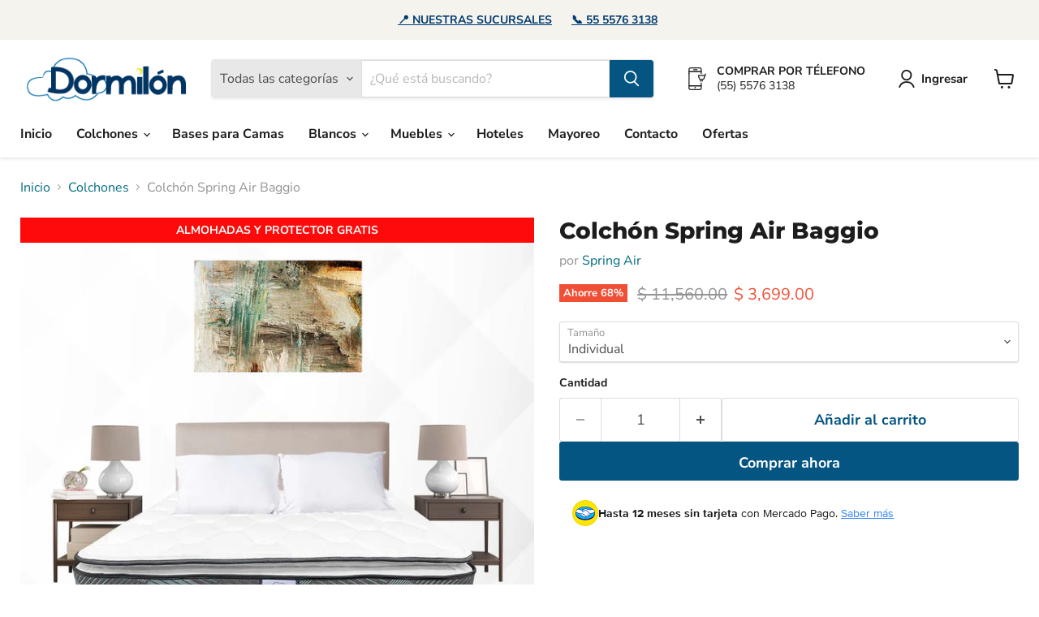

--- FILE ---
content_type: text/html; charset=utf-8
request_url: https://www.colchonesdormilon.com.mx/collections/colchones/products/copia-de-colchon-spring-air-baggio
body_size: 48911
content:
<!doctype html>
<html class="no-js no-touch" lang="es">
  <head>
  <script>
    window.Store = window.Store || {};
    window.Store.id = 28135063634;
  </script>
    <meta charset="utf-8">
    <meta http-equiv="x-ua-compatible" content="IE=edge">

    <link rel="preconnect" href="https://cdn.shopify.com">
    <link rel="preconnect" href="https://fonts.shopifycdn.com">
    <link rel="preconnect" href="https://v.shopify.com">
    <link rel="preconnect" href="https://cdn.shopifycloud.com">

    <title>Colchón Spring Air Baggio — Colchones Dormilón</title>

    
      <meta name="description" content="Compra Colchón Baggio Spring Air, precio económico, envío GRATIS y meses sin intereses. ¡Entra ya!">
    

    

    
      <link rel="canonical" href="https://www.colchonesdormilon.com.mx/products/copia-de-colchon-spring-air-baggio" />
    

    <meta name="viewport" content="width=device-width">

    
    















<meta property="og:site_name" content="Colchones Dormilón">
<meta property="og:url" content="https://www.colchonesdormilon.com.mx/products/copia-de-colchon-spring-air-baggio">
<meta property="og:title" content="Colchón Spring Air Baggio">
<meta property="og:type" content="website">
<meta property="og:description" content="Compra Colchón Baggio Spring Air, precio económico, envío GRATIS y meses sin intereses. ¡Entra ya!">




    
    
    

    
    
    <meta
      property="og:image"
      content="https://www.colchonesdormilon.com.mx/cdn/shop/files/Baggio_10_1200x1200.jpg?v=1731096124"
    />
    <meta
      property="og:image:secure_url"
      content="https://www.colchonesdormilon.com.mx/cdn/shop/files/Baggio_10_1200x1200.jpg?v=1731096124"
    />
    <meta property="og:image:width" content="1200" />
    <meta property="og:image:height" content="1200" />
    
    
    <meta property="og:image:alt" content="Social media image" />
  
















<meta name="twitter:title" content="Colchón Spring Air Baggio">
<meta name="twitter:description" content="Compra Colchón Baggio Spring Air, precio económico, envío GRATIS y meses sin intereses. ¡Entra ya!">


    
    
    
      
      
      <meta name="twitter:card" content="summary">
    
    
    <meta
      property="twitter:image"
      content="https://www.colchonesdormilon.com.mx/cdn/shop/files/Baggio_10_1200x1200_crop_center.jpg?v=1731096124"
    />
    <meta property="twitter:image:width" content="1200" />
    <meta property="twitter:image:height" content="1200" />
    
    
    <meta property="twitter:image:alt" content="Social media image" />
  



    <link rel="preload" href="//www.colchonesdormilon.com.mx/cdn/fonts/nunito_sans/nunitosans_n7.25d963ed46da26098ebeab731e90d8802d989fa5.woff2" as="font" crossorigin="anonymous">
    <link rel="preload" as="style" href="//www.colchonesdormilon.com.mx/cdn/shop/t/27/assets/theme.css?v=112770468767618668691759332809">

    <script>window.performance && window.performance.mark && window.performance.mark('shopify.content_for_header.start');</script><meta name="google-site-verification" content="tn13kaTXfCV7Pr3RoIn5hzo9JBn-I0Kj14movbN1stM">
<meta name="google-site-verification" content="sz4ZNXk76JcddfhYNGkTUByS8GBkE9-epLwyewblvZQ">
<meta name="facebook-domain-verification" content="faawx492rjyslxdttcvjn5q5s2qyun">
<meta name="facebook-domain-verification" content="uj5tuwgbo1vzkkxywts6r0jq1w1vba">
<meta id="shopify-digital-wallet" name="shopify-digital-wallet" content="/28135063634/digital_wallets/dialog">
<link rel="alternate" type="application/json+oembed" href="https://www.colchonesdormilon.com.mx/products/copia-de-colchon-spring-air-baggio.oembed">
<script async="async" src="/checkouts/internal/preloads.js?locale=es-MX"></script>
<script id="shopify-features" type="application/json">{"accessToken":"96f5d9da029f32d3b47c48200abdf5ec","betas":["rich-media-storefront-analytics"],"domain":"www.colchonesdormilon.com.mx","predictiveSearch":true,"shopId":28135063634,"locale":"es"}</script>
<script>var Shopify = Shopify || {};
Shopify.shop = "colchones-dormilon-development.myshopify.com";
Shopify.locale = "es";
Shopify.currency = {"active":"MXN","rate":"1.0"};
Shopify.country = "MX";
Shopify.theme = {"name":"Copia de Empire","id":126094442578,"schema_name":"Empire","schema_version":"11.1.0","theme_store_id":838,"role":"main"};
Shopify.theme.handle = "null";
Shopify.theme.style = {"id":null,"handle":null};
Shopify.cdnHost = "www.colchonesdormilon.com.mx/cdn";
Shopify.routes = Shopify.routes || {};
Shopify.routes.root = "/";</script>
<script type="module">!function(o){(o.Shopify=o.Shopify||{}).modules=!0}(window);</script>
<script>!function(o){function n(){var o=[];function n(){o.push(Array.prototype.slice.apply(arguments))}return n.q=o,n}var t=o.Shopify=o.Shopify||{};t.loadFeatures=n(),t.autoloadFeatures=n()}(window);</script>
<script id="shop-js-analytics" type="application/json">{"pageType":"product"}</script>
<script defer="defer" async type="module" src="//www.colchonesdormilon.com.mx/cdn/shopifycloud/shop-js/modules/v2/client.init-shop-cart-sync_BSQ69bm3.es.esm.js"></script>
<script defer="defer" async type="module" src="//www.colchonesdormilon.com.mx/cdn/shopifycloud/shop-js/modules/v2/chunk.common_CIqZBrE6.esm.js"></script>
<script type="module">
  await import("//www.colchonesdormilon.com.mx/cdn/shopifycloud/shop-js/modules/v2/client.init-shop-cart-sync_BSQ69bm3.es.esm.js");
await import("//www.colchonesdormilon.com.mx/cdn/shopifycloud/shop-js/modules/v2/chunk.common_CIqZBrE6.esm.js");

  window.Shopify.SignInWithShop?.initShopCartSync?.({"fedCMEnabled":true,"windoidEnabled":true});

</script>
<script>(function() {
  var isLoaded = false;
  function asyncLoad() {
    if (isLoaded) return;
    isLoaded = true;
    var urls = ["https:\/\/www.pxucdn.com\/apps\/uso.js?shop=colchones-dormilon-development.myshopify.com","https:\/\/trust.conversionbear.com\/script?app=trust_badge\u0026shop=colchones-dormilon-development.myshopify.com","https:\/\/cdn.shopify.com\/s\/files\/1\/0281\/3506\/3634\/t\/2\/assets\/globo.formbuilder.init.js?v=1634760092\u0026shop=colchones-dormilon-development.myshopify.com","https:\/\/cdn.shopify.com\/s\/files\/1\/0281\/3506\/3634\/t\/18\/assets\/pop_28135063634.js?v=1695842065\u0026shop=colchones-dormilon-development.myshopify.com","https:\/\/cdn.shopify.com\/s\/files\/1\/0281\/3506\/3634\/t\/21\/assets\/rev_28135063634.js?v=1705011242\u0026shop=colchones-dormilon-development.myshopify.com","https:\/\/countdown.conversionbear.com\/script?app=countdown\u0026shop=colchones-dormilon-development.myshopify.com","https:\/\/cdn.doofinder.com\/shopify\/doofinder-installed.js?shop=colchones-dormilon-development.myshopify.com"];
    for (var i = 0; i < urls.length; i++) {
      var s = document.createElement('script');
      s.type = 'text/javascript';
      s.async = true;
      s.src = urls[i];
      var x = document.getElementsByTagName('script')[0];
      x.parentNode.insertBefore(s, x);
    }
  };
  if(window.attachEvent) {
    window.attachEvent('onload', asyncLoad);
  } else {
    window.addEventListener('load', asyncLoad, false);
  }
})();</script>
<script id="__st">var __st={"a":28135063634,"offset":-21600,"reqid":"c3bb3543-7481-4ad0-85ec-5fb170970ff5-1768916774","pageurl":"www.colchonesdormilon.com.mx\/collections\/colchones\/products\/copia-de-colchon-spring-air-baggio","u":"089d1b830d37","p":"product","rtyp":"product","rid":7118478868562};</script>
<script>window.ShopifyPaypalV4VisibilityTracking = true;</script>
<script id="captcha-bootstrap">!function(){'use strict';const t='contact',e='account',n='new_comment',o=[[t,t],['blogs',n],['comments',n],[t,'customer']],c=[[e,'customer_login'],[e,'guest_login'],[e,'recover_customer_password'],[e,'create_customer']],r=t=>t.map((([t,e])=>`form[action*='/${t}']:not([data-nocaptcha='true']) input[name='form_type'][value='${e}']`)).join(','),a=t=>()=>t?[...document.querySelectorAll(t)].map((t=>t.form)):[];function s(){const t=[...o],e=r(t);return a(e)}const i='password',u='form_key',d=['recaptcha-v3-token','g-recaptcha-response','h-captcha-response',i],f=()=>{try{return window.sessionStorage}catch{return}},m='__shopify_v',_=t=>t.elements[u];function p(t,e,n=!1){try{const o=window.sessionStorage,c=JSON.parse(o.getItem(e)),{data:r}=function(t){const{data:e,action:n}=t;return t[m]||n?{data:e,action:n}:{data:t,action:n}}(c);for(const[e,n]of Object.entries(r))t.elements[e]&&(t.elements[e].value=n);n&&o.removeItem(e)}catch(o){console.error('form repopulation failed',{error:o})}}const l='form_type',E='cptcha';function T(t){t.dataset[E]=!0}const w=window,h=w.document,L='Shopify',v='ce_forms',y='captcha';let A=!1;((t,e)=>{const n=(g='f06e6c50-85a8-45c8-87d0-21a2b65856fe',I='https://cdn.shopify.com/shopifycloud/storefront-forms-hcaptcha/ce_storefront_forms_captcha_hcaptcha.v1.5.2.iife.js',D={infoText:'Protegido por hCaptcha',privacyText:'Privacidad',termsText:'Términos'},(t,e,n)=>{const o=w[L][v],c=o.bindForm;if(c)return c(t,g,e,D).then(n);var r;o.q.push([[t,g,e,D],n]),r=I,A||(h.body.append(Object.assign(h.createElement('script'),{id:'captcha-provider',async:!0,src:r})),A=!0)});var g,I,D;w[L]=w[L]||{},w[L][v]=w[L][v]||{},w[L][v].q=[],w[L][y]=w[L][y]||{},w[L][y].protect=function(t,e){n(t,void 0,e),T(t)},Object.freeze(w[L][y]),function(t,e,n,w,h,L){const[v,y,A,g]=function(t,e,n){const i=e?o:[],u=t?c:[],d=[...i,...u],f=r(d),m=r(i),_=r(d.filter((([t,e])=>n.includes(e))));return[a(f),a(m),a(_),s()]}(w,h,L),I=t=>{const e=t.target;return e instanceof HTMLFormElement?e:e&&e.form},D=t=>v().includes(t);t.addEventListener('submit',(t=>{const e=I(t);if(!e)return;const n=D(e)&&!e.dataset.hcaptchaBound&&!e.dataset.recaptchaBound,o=_(e),c=g().includes(e)&&(!o||!o.value);(n||c)&&t.preventDefault(),c&&!n&&(function(t){try{if(!f())return;!function(t){const e=f();if(!e)return;const n=_(t);if(!n)return;const o=n.value;o&&e.removeItem(o)}(t);const e=Array.from(Array(32),(()=>Math.random().toString(36)[2])).join('');!function(t,e){_(t)||t.append(Object.assign(document.createElement('input'),{type:'hidden',name:u})),t.elements[u].value=e}(t,e),function(t,e){const n=f();if(!n)return;const o=[...t.querySelectorAll(`input[type='${i}']`)].map((({name:t})=>t)),c=[...d,...o],r={};for(const[a,s]of new FormData(t).entries())c.includes(a)||(r[a]=s);n.setItem(e,JSON.stringify({[m]:1,action:t.action,data:r}))}(t,e)}catch(e){console.error('failed to persist form',e)}}(e),e.submit())}));const S=(t,e)=>{t&&!t.dataset[E]&&(n(t,e.some((e=>e===t))),T(t))};for(const o of['focusin','change'])t.addEventListener(o,(t=>{const e=I(t);D(e)&&S(e,y())}));const B=e.get('form_key'),M=e.get(l),P=B&&M;t.addEventListener('DOMContentLoaded',(()=>{const t=y();if(P)for(const e of t)e.elements[l].value===M&&p(e,B);[...new Set([...A(),...v().filter((t=>'true'===t.dataset.shopifyCaptcha))])].forEach((e=>S(e,t)))}))}(h,new URLSearchParams(w.location.search),n,t,e,['guest_login'])})(!0,!0)}();</script>
<script integrity="sha256-4kQ18oKyAcykRKYeNunJcIwy7WH5gtpwJnB7kiuLZ1E=" data-source-attribution="shopify.loadfeatures" defer="defer" src="//www.colchonesdormilon.com.mx/cdn/shopifycloud/storefront/assets/storefront/load_feature-a0a9edcb.js" crossorigin="anonymous"></script>
<script data-source-attribution="shopify.dynamic_checkout.dynamic.init">var Shopify=Shopify||{};Shopify.PaymentButton=Shopify.PaymentButton||{isStorefrontPortableWallets:!0,init:function(){window.Shopify.PaymentButton.init=function(){};var t=document.createElement("script");t.src="https://www.colchonesdormilon.com.mx/cdn/shopifycloud/portable-wallets/latest/portable-wallets.es.js",t.type="module",document.head.appendChild(t)}};
</script>
<script data-source-attribution="shopify.dynamic_checkout.buyer_consent">
  function portableWalletsHideBuyerConsent(e){var t=document.getElementById("shopify-buyer-consent"),n=document.getElementById("shopify-subscription-policy-button");t&&n&&(t.classList.add("hidden"),t.setAttribute("aria-hidden","true"),n.removeEventListener("click",e))}function portableWalletsShowBuyerConsent(e){var t=document.getElementById("shopify-buyer-consent"),n=document.getElementById("shopify-subscription-policy-button");t&&n&&(t.classList.remove("hidden"),t.removeAttribute("aria-hidden"),n.addEventListener("click",e))}window.Shopify?.PaymentButton&&(window.Shopify.PaymentButton.hideBuyerConsent=portableWalletsHideBuyerConsent,window.Shopify.PaymentButton.showBuyerConsent=portableWalletsShowBuyerConsent);
</script>
<script>
  function portableWalletsCleanup(e){e&&e.src&&console.error("Failed to load portable wallets script "+e.src);var t=document.querySelectorAll("shopify-accelerated-checkout .shopify-payment-button__skeleton, shopify-accelerated-checkout-cart .wallet-cart-button__skeleton"),e=document.getElementById("shopify-buyer-consent");for(let e=0;e<t.length;e++)t[e].remove();e&&e.remove()}function portableWalletsNotLoadedAsModule(e){e instanceof ErrorEvent&&"string"==typeof e.message&&e.message.includes("import.meta")&&"string"==typeof e.filename&&e.filename.includes("portable-wallets")&&(window.removeEventListener("error",portableWalletsNotLoadedAsModule),window.Shopify.PaymentButton.failedToLoad=e,"loading"===document.readyState?document.addEventListener("DOMContentLoaded",window.Shopify.PaymentButton.init):window.Shopify.PaymentButton.init())}window.addEventListener("error",portableWalletsNotLoadedAsModule);
</script>

<script type="module" src="https://www.colchonesdormilon.com.mx/cdn/shopifycloud/portable-wallets/latest/portable-wallets.es.js" onError="portableWalletsCleanup(this)" crossorigin="anonymous"></script>
<script nomodule>
  document.addEventListener("DOMContentLoaded", portableWalletsCleanup);
</script>

<link id="shopify-accelerated-checkout-styles" rel="stylesheet" media="screen" href="https://www.colchonesdormilon.com.mx/cdn/shopifycloud/portable-wallets/latest/accelerated-checkout-backwards-compat.css" crossorigin="anonymous">
<style id="shopify-accelerated-checkout-cart">
        #shopify-buyer-consent {
  margin-top: 1em;
  display: inline-block;
  width: 100%;
}

#shopify-buyer-consent.hidden {
  display: none;
}

#shopify-subscription-policy-button {
  background: none;
  border: none;
  padding: 0;
  text-decoration: underline;
  font-size: inherit;
  cursor: pointer;
}

#shopify-subscription-policy-button::before {
  box-shadow: none;
}

      </style>

<script>window.performance && window.performance.mark && window.performance.mark('shopify.content_for_header.end');</script>

    <link href="//www.colchonesdormilon.com.mx/cdn/shop/t/27/assets/theme.css?v=112770468767618668691759332809" rel="stylesheet" type="text/css" media="all" />

    
      <link href="//www.colchonesdormilon.com.mx/cdn/shop/t/27/assets/ripple.css?v=100240391239311985871736358700" rel="stylesheet" type="text/css" media="all" />
    

    
    <script>
      window.Theme = window.Theme || {};
      window.Theme.version = '11.1.0';
      window.Theme.name = 'Empire';
      window.Theme.routes = {
        "root_url": "/",
        "account_url": "/account",
        "account_login_url": "/account/login",
        "account_logout_url": "/account/logout",
        "account_register_url": "/account/register",
        "account_addresses_url": "/account/addresses",
        "collections_url": "/collections",
        "all_products_collection_url": "/collections/all",
        "search_url": "/search",
        "predictive_search_url": "/search/suggest",
        "cart_url": "/cart",
        "cart_add_url": "/cart/add",
        "cart_change_url": "/cart/change",
        "cart_clear_url": "/cart/clear",
        "product_recommendations_url": "/recommendations/products",
      };
    </script>
    

  <script type="text/javascript">
  window.Pop = window.Pop || {};
  window.Pop.common = window.Pop.common || {};
  window.Pop.common.shop = {
    permanent_domain: 'colchones-dormilon-development.myshopify.com',
    currency: "MXN",
    money_format: "$ {{ amount}}",
    id: 28135063634
  };
  

  window.Pop.common.template = 'product';
  window.Pop.common.cart = {};
  window.Pop.common.vapid_public_key = "BJuXCmrtTK335SuczdNVYrGVtP_WXn4jImChm49st7K7z7e8gxSZUKk4DhUpk8j2Xpiw5G4-ylNbMKLlKkUEU98=";
  window.Pop.global_config = {"asset_urls":{"loy":{},"rev":{},"pu":{"init_js":null},"widgets":{"init_js":"https:\/\/cdn.shopify.com\/s\/files\/1\/0194\/1736\/6592\/t\/1\/assets\/ba_widget_init.js?v=1728041536","modal_js":"https:\/\/cdn.shopify.com\/s\/files\/1\/0194\/1736\/6592\/t\/1\/assets\/ba_widget_modal.js?v=1728041538","modal_css":"https:\/\/cdn.shopify.com\/s\/files\/1\/0194\/1736\/6592\/t\/1\/assets\/ba_widget_modal.css?v=1654723622"},"forms":{},"global":{"helper_js":"https:\/\/cdn.shopify.com\/s\/files\/1\/0194\/1736\/6592\/t\/1\/assets\/ba_pop_tracking.js?v=1704919189"}},"proxy_paths":{"pop":"\/apps\/ba-pop","app_metrics":"\/apps\/ba-pop\/app_metrics","push_subscription":"\/apps\/ba-pop\/push"},"aat":["pop"],"pv":false,"sts":false,"bam":true,"batc":true,"base_money_format":"$ {{ amount}}","online_store_version":1,"loy_js_api_enabled":false,"shop":{"id":28135063634,"name":"Colchones Dormilón","domain":"www.colchonesdormilon.com.mx"}};
  window.Pop.widgets_config = {"id":117583,"active":false,"frequency_limit_amount":10,"frequency_limit_time_unit":"days","background_image":{"position":"left","widget_background_preview_url":"https:\/\/activestorage-public.s3.us-west-2.amazonaws.com\/kbk34msfibfyv5h3t7rjz5dbqtwg"},"initial_state":{"body":"Adicional en tu primer compra","title":"¡Regístrate y obtén 10% de descuento!","cta_text":"Obten tu descuento","show_email":"true","action_text":"Guardar...","footer_text":"Al proporcionar su dirección de correo electrónico, acepta recibir correos electrónicos de marketing de Colchones Dormilón. Podemos utilizar la información recopilada sobre usted en nuestro sitio para sugerirle otros productos y ofertas basados en su perfil y de acuerdo con nuestra Política de Privacidad. Puede darse de baja en cualquier momento. Consulte los Términos y Privacidad para obtener más información sobre el tratamiento de sus datos y sus derechos de privacidad.","dismiss_text":"No, gracias","email_placeholder":"Correo Electronico","phone_placeholder":"Phone Number"},"success_state":{"body":"Gracias por suscribirte. Copia tu código de descuento y aplícalo en tu próximo pedido.","title":"Descuento desbloqueado 🎉","cta_text":"Seguir comprando","cta_action":"dismiss","redirect_url":"","open_url_new_tab":"false"},"closed_state":{"action":"show_sticky_bar","font_size":"20","action_text":"Descuento 10%","display_offset":"300","display_position":"left"},"error_state":{"submit_error":"Lo sentimos, inténtelo más tarde","invalid_email":"Introduzca una dirección de correo electrónico válida.","error_subscribing":"Error al suscribirte, inténtalo más tarde","already_registered":"Ya está registrado","invalid_phone_number":"Please enter valid phone number!"},"trigger":{"action":"on_timer","delay_in_seconds":"5"},"colors":{"link_color":"#4FC3F7","sticky_bar_bg":"#1c3968","cta_font_color":"#fff","body_font_color":"#000000","sticky_bar_text":"#fff","background_color":"#fff","error_text_color":"#ff2626","title_font_color":"#1c3968","footer_font_color":"#bbb","dismiss_font_color":"#bbb","cta_background_color":"#1c3968","sticky_coupon_bar_bg":"#286ef8","error_text_background":"","sticky_coupon_bar_text":"#fff"},"sticky_coupon_bar":{"enabled":"false","message":"Don't forget to use your code"},"display_style":{"font":"Arial","size":"regular","align":"center"},"dismissable":true,"has_background":true,"opt_in_channels":["email"],"rules":[],"widget_css":".powered_by_rivo{\n  display: none;\n}\n.ba_widget_main_design {\n  background: #fff;\n}\n.ba_widget_content{text-align: center}\n.ba_widget_parent{\n  font-family: Arial;\n}\n.ba_widget_parent.background{\n}\n.ba_widget_left_content{\n  background-image: url(\"https:\/\/d15d3imw3mjndz.cloudfront.net\/kbk34msfibfyv5h3t7rjz5dbqtwg\");\n}\n.ba_widget_right_content{\n}\n#ba_widget_cta_button:disabled{\n  background: #1c3968cc;\n}\n#ba_widget_cta_button{\n  background: #1c3968;\n  color: #fff;\n}\n#ba_widget_cta_button:after {\n  background: #1c3968e0;\n}\n.ba_initial_state_title, .ba_success_state_title{\n  color: #1c3968;\n}\n.ba_initial_state_body, .ba_success_state_body{\n  color: #000000;\n}\n.ba_initial_state_dismiss_text{\n  color: #bbb;\n}\n.ba_initial_state_footer_text, .ba_initial_state_sms_agreement{\n  color: #bbb;\n}\n.ba_widget_error{\n  color: #ff2626;\n  background: ;\n}\n.ba_link_color{\n  color: #4FC3F7;\n}\n","custom_css":".ba_widget_logo_holder svg, .ba_widget_logo_holder img {\n    height: 50px;\n    width: 150px;\n}\n\n.ba_widget_logo_holder {\n    text-align: inherit;\n    margin-bottom: 20px;\n}\n\n@media (min-width: 550px)\n.ba_initial_state_title, .ba_success_state_title {\n    }\n.ba_initial_state_footer_text {\n    font-size: 9px;\n    margin-top: 25px;\n}\n#ba_widget_email_input, #ba_widget_phone_input, #ba_widget_discount_code_input, #ba_widget_first_name_input, #ba_widget_last_name_input {\n    height: 50px;\n    font-size: 14px;\n    margin-bottom: 10px!important;\n    position: relative;\n    padding: 0.5rem 1.5rem;\n    background-color: #fff;\n    border: 0.1rem solid #c4cdd5;\n    border-radius: 4px;\n    color: #31373d;\n    display: block;\n    width: 100%;\n    line-height: 2.4rem;\n    min-width: 7.5rem;\n    vertical-align: baseline;\n    max-width: 100%;\n    box-shadow: 0 0 0 1px #0000, 0 1px #3a2c2c0d;\n    font-family: inherit;\n}\n#ba_widget_cta_button {\n    margin: 10px 0;\n    width: 100%;\n    height: 50px;\n    font-size: 15px;\n    font-family: inherit;\n    position: relative;\n    display: inline-block;\n    border: 0.1rem solid #fff0;\n    border-radius: 0.3rem;\n    line-height: normal;\n    text-align: center;\n    text-decoration: none;\n    cursor: pointer;\n    white-space: nowrap;\n    text-transform: none;\n    font-weight: 400;\n    vertical-align: middle;\n    \n    \n    -webkit-appearance: none;\n    -webkit-tap-highlight-color: #0000;\n    -webkit-transition-duration: .4s;\n    transition-duration: .4s;\n    overflow: hidden;\n}\n#ba_widget_cta_button:hover {\n    font-size: 15px;\n    cursor: pointer;\n}\n#ba_widget_cta_botton.ba_initial_state_button {\n    font-size: 15px;\n}","logo":"https:\/\/d15d3imw3mjndz.cloudfront.net\/68zx9ci6g7f31mzuhtfp1kmyhstv"};
</script>


<script type="text/javascript">
  

  (function() {
    //Global snippet for Email Popups
    //this is updated automatically - do not edit manually.
    document.addEventListener('DOMContentLoaded', function() {
      function loadScript(src, defer, done) {
        var js = document.createElement('script');
        js.src = src;
        js.defer = defer;
        js.onload = function(){done();};
        js.onerror = function(){
          done(new Error('Failed to load script ' + src));
        };
        document.head.appendChild(js);
      }

      function browserSupportsAllFeatures() {
        return window.Promise && window.fetch && window.Symbol;
      }

      if (browserSupportsAllFeatures()) {
        main();
      } else {
        loadScript('https://cdnjs.cloudflare.com/polyfill/v3/polyfill.min.js?features=Promise,fetch', true, main);
      }

      function loadAppScripts(){
        const popAppEmbedEnabled = document.getElementById("pop-app-embed-init");

        if (window.Pop.global_config.aat.includes("pop") && !popAppEmbedEnabled){
          loadScript(window.Pop.global_config.asset_urls.widgets.init_js, true, function(){});
        }
      }

      function main(err) {
        loadScript(window.Pop.global_config.asset_urls.global.helper_js, false, loadAppScripts);
      }
    });
  })();
</script>

<!-- BEGIN app block: shopify://apps/uso-ultimate-special-offers/blocks/app-embed/27e7496f-1710-4d6e-8269-9d221925aac7 --><script data-cfasync="false" data-no-instant>
  window.jQuery ||
    document.write("<script src='https://ajax.googleapis.com/ajax/libs/jquery/2.2.4/jquery.min.js'>\x3C/script>");
</script>

<script type="text/javascript">
   
   window.saso = {
     shop_slug: "colchones-dormilon-development",
     money_format: "$ {{ amount}}",
     customer: null,
     cart: null,
     cart_path: "/cart",
     // Change to "EMBEDDED" to use the embedded cart discounts. Requires the theme to have
     // the saso-* elements installed.
     cartDiscountRenderMethod: "SECTION"
   }
   window.saso_extras = {}

   

   

   


   
   
     
     window.saso.product = {
       id: 7118478868562,
       price: 369900,
     };
     window.saso.product_collections = []
     
     window.saso.product_collections.push(170239066194)
     
     window.saso.product_collections.push(164617388114)
     
     window.saso.product_collections.push(169936748626)
     
     window.saso.product_collections.push(164618174546)
     
     window.saso.product_collections.push(165098815570)
     
     window.saso.product_collections.push(165098913874)
     
     window.saso.product_collections.push(165098848338)
     
     window.saso.product_collections.push(165098881106)
     
     window.saso.product_collections.push(164617060434)
     
     window.saso.product_collections.push(164617814098)
     
     window.saso.product_collections.push(164617781330)
     
     window.saso.product_collections.push(164616634450)
     

     window.saso_extras.product = {"id":7118478868562,"title":"Colchón Spring Air Baggio","handle":"copia-de-colchon-spring-air-baggio","description":"\u003ch2\u003eCaracterí­sticas\u003c\/h2\u003e\n\u003cdiv class=\"row\"\u003e\n\u003cdiv class=\"col-lg-12\"\u003e\n\u003ctable\u003e\n\u003ctbody\u003e\n\u003ctr\u003e\n\u003ctd style=\"width: 10%; text-align: center; height: 85px;\"\u003e\u003cimg src=\"https:\/\/cdn.shopify.com\/s\/files\/1\/0281\/3506\/3634\/files\/aislante.png\" alt=\"Aislante combipad orthorelax que evita que tengas contacto con los resortes\" height=\"60\" width=\"60\"\u003e\u003c\/td\u003e\n\u003ctd style=\"width: 40%;\"\u003eAislante combipad orthorelax que evita que tengas contacto con los resortes\u003c\/td\u003e\n\u003ctd style=\"width: 10%; text-align: center; height: 85px; ;text-align: center;\"\u003e\u003cimg src=\"https:\/\/cdn.shopify.com\/s\/files\/1\/0281\/3506\/3634\/files\/altura.png\" alt=\"Altura aproximada del colchón: 20 cm\" height=\"60\" width=\"60\"\u003e\u003c\/td\u003e\n\u003ctd style=\"width: 40%;\"\u003eAltura aproximada del colchón: 25 cm\u003c\/td\u003e\n\u003c\/tr\u003e\n\u003ctr\u003e\n\u003ctd style=\"width: 10%; text-align: center; height: 85px;\"\u003e\u003cimg src=\"https:\/\/cdn.shopify.com\/s\/files\/1\/0281\/3506\/3634\/files\/alturacolchoneta.png\" alt=\"Altura aproximada de la colchoneta 5 cm\" height=\"60\" width=\"60\"\u003e\u003c\/td\u003e\n\u003ctd style=\"width: 40%;\"\u003eAltura aproximada de la colchoneta 5 cm\u003c\/td\u003e\n\u003ctd style=\"width: 10%; text-align: center; height: 85px;\"\u003e\u003cimg src=\"https:\/\/cdn.shopify.com\/s\/files\/1\/0281\/3506\/3634\/files\/colchoneta.png\" alt=\"colchoneta gruesa tipo Pillow top. Capa extra de acojinamiento integrada en la parte superior del colchón\" height=\"60\" width=\"60\"\u003e\u003c\/td\u003e\n\u003ctd style=\"width: 40%;\"\u003ecolchoneta gruesa tipo Pillow top. Capa extra de acojinamiento integrada en la parte superior del colchón\u003c\/td\u003e\n\u003c\/tr\u003e\n\u003ctr\u003e\n\u003ctd style=\"width: 10%; text-align: center; height: 85px;\"\u003e\u003cimg src=\"https:\/\/cdn.shopify.com\/s\/files\/1\/0281\/3506\/3634\/files\/tela.png\" alt=\"Tapizado en tela tipo Jaquard\" height=\"60\" width=\"60\"\u003e\u003c\/td\u003e\n\u003ctd style=\"width: 40%;\"\u003eTapizado en tela tipo Jaquard\u003c\/td\u003e\n\u003ctd style=\"width: 10%; text-align: center; height: 85px;\"\u003e\u003cimg src=\"https:\/\/cdn.shopify.com\/s\/files\/1\/0281\/3506\/3634\/files\/cincogarantia.png\" alt=\"5 años de garantí­a contra cualquier defecto de fabricación.\" height=\"60\" width=\"60\"\u003e\u003c\/td\u003e\n\u003ctd style=\"width: 40%;\"\u003e5 años de garantí­a contra cualquier defecto de fabricación.\u003c\/td\u003e\n\u003c\/tr\u003e\n\u003ctr\u003e\n\u003ctd style=\"width: 10%; text-align: center; height: 85px;\"\u003e\u003cimg src=\"https:\/\/cdn.shopify.com\/s\/files\/1\/0281\/3506\/3634\/files\/springair.png\" alt=\"Marca Spring Air\" height=\"60\" width=\"60\"\u003e\u003c\/td\u003e\n\u003ctd style=\"width: 40%;\"\u003eMarca Spring Air\u003c\/td\u003e\n\u003ctd style=\"width: 10%; text-align: center; height: 85px;\"\u003e\u003cimg src=\"https:\/\/cdn.shopify.com\/s\/files\/1\/0281\/3506\/3634\/files\/novuelta.png\" alt=\"Sistema Never turn, hará que nunca más te tengas que preocupar por voltear tu colchón\" height=\"60\" width=\"60\"\u003e\u003c\/td\u003e\n\u003ctd style=\"width: 40%;\"\u003eSistema Never turn, hará que nunca más te tengas que preocupar por voltear tu colchón\u003c\/td\u003e\n\u003c\/tr\u003e\n\u003ctr\u003e\n\u003ctd style=\"width: 10%; text-align: center; height: 85px;\"\u003e\u003cimg src=\"https:\/\/cdn.shopify.com\/s\/files\/1\/0281\/3506\/3634\/files\/tela.png\" alt=\"Tela tipo Jacquard\" height=\"60\" width=\"60\"\u003e\u003c\/td\u003e\n\u003ctd style=\"width: 40%;\"\u003eTela tipo Jacquard\u003c\/td\u003e\n\u003ctd style=\"width: 10%; text-align: center; height: 85px;\"\u003e\u003cimg src=\"https:\/\/cdn.shopify.com\/s\/files\/1\/0281\/3506\/3634\/files\/media.png\" alt=\"Nivel de firmeza: Media\" height=\"60\" width=\"60\"\u003e\u003c\/td\u003e\n\u003ctd style=\"width: 40%;\"\u003eNivel de firmeza: Media\u003c\/td\u003e\n\u003c\/tr\u003e\n\u003c\/tbody\u003e\n\u003c\/table\u003e\n\u003c\/div\u003e\n\u003c\/div\u003e\n\u003cp\u003e\u003cspan\u003eLas caracterí­sticas que ofrece el Colchón Posture Confort Spring Air, permiten tener una comodidad y soporte especial al dormir, ya que gracias a la tecnologí­a Combipad Orthorelax mejor conocido como aislante, evita que los resortes tengan contacto con el individuo e interrumpa su sueño, y si a esto le aumentamos la colchoneta Pillow Top y la Tela Piqué importada, este colchón sin duda se vuelve toda una experiencia en suavidad, frescura, ligereza y por supuesto de mucho confort\u003c\/span\u003e\u003c\/p\u003e","published_at":"2024-11-04T10:56:03-06:00","created_at":"2023-05-22T11:58:13-06:00","vendor":"Spring Air","type":"Colchon","tags":["Colchón","Individual","King Size","Matrimonial","Queen Size","Spring Air"],"price":369900,"price_min":369900,"price_max":599900,"available":true,"price_varies":true,"compare_at_price":1156000,"compare_at_price_min":1156000,"compare_at_price_max":1874700,"compare_at_price_varies":true,"variants":[{"id":40432135045202,"title":"Individual","option1":"Individual","option2":null,"option3":null,"sku":"KAPCSBAGI","requires_shipping":true,"taxable":true,"featured_image":null,"available":true,"name":"Colchón Spring Air Baggio - Individual","public_title":"Individual","options":["Individual"],"price":369900,"weight":0,"compare_at_price":1156000,"inventory_management":"shopify","barcode":"","requires_selling_plan":false,"selling_plan_allocations":[]},{"id":40432135077970,"title":"Matrimonial","option1":"Matrimonial","option2":null,"option3":null,"sku":"KAPCSBAGM","requires_shipping":true,"taxable":true,"featured_image":null,"available":true,"name":"Colchón Spring Air Baggio - Matrimonial","public_title":"Matrimonial","options":["Matrimonial"],"price":399900,"weight":0,"compare_at_price":1249700,"inventory_management":"shopify","barcode":"","requires_selling_plan":false,"selling_plan_allocations":[]},{"id":40432135110738,"title":"Queen Size","option1":"Queen Size","option2":null,"option3":null,"sku":"KAPCSBAGQ","requires_shipping":true,"taxable":true,"featured_image":null,"available":true,"name":"Colchón Spring Air Baggio - Queen Size","public_title":"Queen Size","options":["Queen Size"],"price":499900,"weight":0,"compare_at_price":1562200,"inventory_management":"shopify","barcode":"","requires_selling_plan":false,"selling_plan_allocations":[]},{"id":40432135143506,"title":"King Size","option1":"King Size","option2":null,"option3":null,"sku":"KAPCSBAGK","requires_shipping":true,"taxable":true,"featured_image":null,"available":true,"name":"Colchón Spring Air Baggio - King Size","public_title":"King Size","options":["King Size"],"price":599900,"weight":0,"compare_at_price":1874700,"inventory_management":"shopify","barcode":"","requires_selling_plan":false,"selling_plan_allocations":[]}],"images":["\/\/www.colchonesdormilon.com.mx\/cdn\/shop\/files\/Baggio_10.jpg?v=1731096124","\/\/www.colchonesdormilon.com.mx\/cdn\/shop\/files\/Baggio_1.jpg?v=1731096142","\/\/www.colchonesdormilon.com.mx\/cdn\/shop\/files\/Baggio_2.jpg?v=1731096143","\/\/www.colchonesdormilon.com.mx\/cdn\/shop\/files\/Baggio_3.jpg?v=1731096143","\/\/www.colchonesdormilon.com.mx\/cdn\/shop\/files\/Baggio_4.jpg?v=1731096143","\/\/www.colchonesdormilon.com.mx\/cdn\/shop\/files\/Baggio_5.jpg?v=1731096143","\/\/www.colchonesdormilon.com.mx\/cdn\/shop\/files\/Baggio_6.jpg?v=1731096142","\/\/www.colchonesdormilon.com.mx\/cdn\/shop\/files\/Baggio_7.jpg?v=1731096143","\/\/www.colchonesdormilon.com.mx\/cdn\/shop\/files\/Baggio_8.jpg?v=1731096143","\/\/www.colchonesdormilon.com.mx\/cdn\/shop\/files\/Baggio_9.jpg?v=1731096143"],"featured_image":"\/\/www.colchonesdormilon.com.mx\/cdn\/shop\/files\/Baggio_10.jpg?v=1731096124","options":["Tamaño"],"media":[{"alt":null,"id":24190809702482,"position":1,"preview_image":{"aspect_ratio":1.0,"height":1200,"width":1200,"src":"\/\/www.colchonesdormilon.com.mx\/cdn\/shop\/files\/Baggio_10.jpg?v=1731096124"},"aspect_ratio":1.0,"height":1200,"media_type":"image","src":"\/\/www.colchonesdormilon.com.mx\/cdn\/shop\/files\/Baggio_10.jpg?v=1731096124","width":1200},{"alt":null,"id":24190809833554,"position":2,"preview_image":{"aspect_ratio":1.0,"height":1200,"width":1200,"src":"\/\/www.colchonesdormilon.com.mx\/cdn\/shop\/files\/Baggio_1.jpg?v=1731096142"},"aspect_ratio":1.0,"height":1200,"media_type":"image","src":"\/\/www.colchonesdormilon.com.mx\/cdn\/shop\/files\/Baggio_1.jpg?v=1731096142","width":1200},{"alt":null,"id":24190809899090,"position":3,"preview_image":{"aspect_ratio":1.0,"height":1200,"width":1200,"src":"\/\/www.colchonesdormilon.com.mx\/cdn\/shop\/files\/Baggio_2.jpg?v=1731096143"},"aspect_ratio":1.0,"height":1200,"media_type":"image","src":"\/\/www.colchonesdormilon.com.mx\/cdn\/shop\/files\/Baggio_2.jpg?v=1731096143","width":1200},{"alt":null,"id":24190809997394,"position":4,"preview_image":{"aspect_ratio":1.0,"height":1200,"width":1200,"src":"\/\/www.colchonesdormilon.com.mx\/cdn\/shop\/files\/Baggio_3.jpg?v=1731096143"},"aspect_ratio":1.0,"height":1200,"media_type":"image","src":"\/\/www.colchonesdormilon.com.mx\/cdn\/shop\/files\/Baggio_3.jpg?v=1731096143","width":1200},{"alt":null,"id":24190809931858,"position":5,"preview_image":{"aspect_ratio":1.0,"height":1200,"width":1200,"src":"\/\/www.colchonesdormilon.com.mx\/cdn\/shop\/files\/Baggio_4.jpg?v=1731096143"},"aspect_ratio":1.0,"height":1200,"media_type":"image","src":"\/\/www.colchonesdormilon.com.mx\/cdn\/shop\/files\/Baggio_4.jpg?v=1731096143","width":1200},{"alt":null,"id":24190809964626,"position":6,"preview_image":{"aspect_ratio":1.0,"height":1200,"width":1200,"src":"\/\/www.colchonesdormilon.com.mx\/cdn\/shop\/files\/Baggio_5.jpg?v=1731096143"},"aspect_ratio":1.0,"height":1200,"media_type":"image","src":"\/\/www.colchonesdormilon.com.mx\/cdn\/shop\/files\/Baggio_5.jpg?v=1731096143","width":1200},{"alt":null,"id":24190809866322,"position":7,"preview_image":{"aspect_ratio":1.0,"height":1200,"width":1200,"src":"\/\/www.colchonesdormilon.com.mx\/cdn\/shop\/files\/Baggio_6.jpg?v=1731096142"},"aspect_ratio":1.0,"height":1200,"media_type":"image","src":"\/\/www.colchonesdormilon.com.mx\/cdn\/shop\/files\/Baggio_6.jpg?v=1731096142","width":1200},{"alt":null,"id":24190810030162,"position":8,"preview_image":{"aspect_ratio":1.0,"height":1200,"width":1200,"src":"\/\/www.colchonesdormilon.com.mx\/cdn\/shop\/files\/Baggio_7.jpg?v=1731096143"},"aspect_ratio":1.0,"height":1200,"media_type":"image","src":"\/\/www.colchonesdormilon.com.mx\/cdn\/shop\/files\/Baggio_7.jpg?v=1731096143","width":1200},{"alt":null,"id":24190810062930,"position":9,"preview_image":{"aspect_ratio":1.0,"height":1200,"width":1200,"src":"\/\/www.colchonesdormilon.com.mx\/cdn\/shop\/files\/Baggio_8.jpg?v=1731096143"},"aspect_ratio":1.0,"height":1200,"media_type":"image","src":"\/\/www.colchonesdormilon.com.mx\/cdn\/shop\/files\/Baggio_8.jpg?v=1731096143","width":1200},{"alt":null,"id":24190810095698,"position":10,"preview_image":{"aspect_ratio":1.0,"height":1200,"width":1200,"src":"\/\/www.colchonesdormilon.com.mx\/cdn\/shop\/files\/Baggio_9.jpg?v=1731096143"},"aspect_ratio":1.0,"height":1200,"media_type":"image","src":"\/\/www.colchonesdormilon.com.mx\/cdn\/shop\/files\/Baggio_9.jpg?v=1731096143","width":1200}],"requires_selling_plan":false,"selling_plan_groups":[],"content":"\u003ch2\u003eCaracterí­sticas\u003c\/h2\u003e\n\u003cdiv class=\"row\"\u003e\n\u003cdiv class=\"col-lg-12\"\u003e\n\u003ctable\u003e\n\u003ctbody\u003e\n\u003ctr\u003e\n\u003ctd style=\"width: 10%; text-align: center; height: 85px;\"\u003e\u003cimg src=\"https:\/\/cdn.shopify.com\/s\/files\/1\/0281\/3506\/3634\/files\/aislante.png\" alt=\"Aislante combipad orthorelax que evita que tengas contacto con los resortes\" height=\"60\" width=\"60\"\u003e\u003c\/td\u003e\n\u003ctd style=\"width: 40%;\"\u003eAislante combipad orthorelax que evita que tengas contacto con los resortes\u003c\/td\u003e\n\u003ctd style=\"width: 10%; text-align: center; height: 85px; ;text-align: center;\"\u003e\u003cimg src=\"https:\/\/cdn.shopify.com\/s\/files\/1\/0281\/3506\/3634\/files\/altura.png\" alt=\"Altura aproximada del colchón: 20 cm\" height=\"60\" width=\"60\"\u003e\u003c\/td\u003e\n\u003ctd style=\"width: 40%;\"\u003eAltura aproximada del colchón: 25 cm\u003c\/td\u003e\n\u003c\/tr\u003e\n\u003ctr\u003e\n\u003ctd style=\"width: 10%; text-align: center; height: 85px;\"\u003e\u003cimg src=\"https:\/\/cdn.shopify.com\/s\/files\/1\/0281\/3506\/3634\/files\/alturacolchoneta.png\" alt=\"Altura aproximada de la colchoneta 5 cm\" height=\"60\" width=\"60\"\u003e\u003c\/td\u003e\n\u003ctd style=\"width: 40%;\"\u003eAltura aproximada de la colchoneta 5 cm\u003c\/td\u003e\n\u003ctd style=\"width: 10%; text-align: center; height: 85px;\"\u003e\u003cimg src=\"https:\/\/cdn.shopify.com\/s\/files\/1\/0281\/3506\/3634\/files\/colchoneta.png\" alt=\"colchoneta gruesa tipo Pillow top. Capa extra de acojinamiento integrada en la parte superior del colchón\" height=\"60\" width=\"60\"\u003e\u003c\/td\u003e\n\u003ctd style=\"width: 40%;\"\u003ecolchoneta gruesa tipo Pillow top. Capa extra de acojinamiento integrada en la parte superior del colchón\u003c\/td\u003e\n\u003c\/tr\u003e\n\u003ctr\u003e\n\u003ctd style=\"width: 10%; text-align: center; height: 85px;\"\u003e\u003cimg src=\"https:\/\/cdn.shopify.com\/s\/files\/1\/0281\/3506\/3634\/files\/tela.png\" alt=\"Tapizado en tela tipo Jaquard\" height=\"60\" width=\"60\"\u003e\u003c\/td\u003e\n\u003ctd style=\"width: 40%;\"\u003eTapizado en tela tipo Jaquard\u003c\/td\u003e\n\u003ctd style=\"width: 10%; text-align: center; height: 85px;\"\u003e\u003cimg src=\"https:\/\/cdn.shopify.com\/s\/files\/1\/0281\/3506\/3634\/files\/cincogarantia.png\" alt=\"5 años de garantí­a contra cualquier defecto de fabricación.\" height=\"60\" width=\"60\"\u003e\u003c\/td\u003e\n\u003ctd style=\"width: 40%;\"\u003e5 años de garantí­a contra cualquier defecto de fabricación.\u003c\/td\u003e\n\u003c\/tr\u003e\n\u003ctr\u003e\n\u003ctd style=\"width: 10%; text-align: center; height: 85px;\"\u003e\u003cimg src=\"https:\/\/cdn.shopify.com\/s\/files\/1\/0281\/3506\/3634\/files\/springair.png\" alt=\"Marca Spring Air\" height=\"60\" width=\"60\"\u003e\u003c\/td\u003e\n\u003ctd style=\"width: 40%;\"\u003eMarca Spring Air\u003c\/td\u003e\n\u003ctd style=\"width: 10%; text-align: center; height: 85px;\"\u003e\u003cimg src=\"https:\/\/cdn.shopify.com\/s\/files\/1\/0281\/3506\/3634\/files\/novuelta.png\" alt=\"Sistema Never turn, hará que nunca más te tengas que preocupar por voltear tu colchón\" height=\"60\" width=\"60\"\u003e\u003c\/td\u003e\n\u003ctd style=\"width: 40%;\"\u003eSistema Never turn, hará que nunca más te tengas que preocupar por voltear tu colchón\u003c\/td\u003e\n\u003c\/tr\u003e\n\u003ctr\u003e\n\u003ctd style=\"width: 10%; text-align: center; height: 85px;\"\u003e\u003cimg src=\"https:\/\/cdn.shopify.com\/s\/files\/1\/0281\/3506\/3634\/files\/tela.png\" alt=\"Tela tipo Jacquard\" height=\"60\" width=\"60\"\u003e\u003c\/td\u003e\n\u003ctd style=\"width: 40%;\"\u003eTela tipo Jacquard\u003c\/td\u003e\n\u003ctd style=\"width: 10%; text-align: center; height: 85px;\"\u003e\u003cimg src=\"https:\/\/cdn.shopify.com\/s\/files\/1\/0281\/3506\/3634\/files\/media.png\" alt=\"Nivel de firmeza: Media\" height=\"60\" width=\"60\"\u003e\u003c\/td\u003e\n\u003ctd style=\"width: 40%;\"\u003eNivel de firmeza: Media\u003c\/td\u003e\n\u003c\/tr\u003e\n\u003c\/tbody\u003e\n\u003c\/table\u003e\n\u003c\/div\u003e\n\u003c\/div\u003e\n\u003cp\u003e\u003cspan\u003eLas caracterí­sticas que ofrece el Colchón Posture Confort Spring Air, permiten tener una comodidad y soporte especial al dormir, ya que gracias a la tecnologí­a Combipad Orthorelax mejor conocido como aislante, evita que los resortes tengan contacto con el individuo e interrumpa su sueño, y si a esto le aumentamos la colchoneta Pillow Top y la Tela Piqué importada, este colchón sin duda se vuelve toda una experiencia en suavidad, frescura, ligereza y por supuesto de mucho confort\u003c\/span\u003e\u003c\/p\u003e"};
   
   

   

   
    window.saso.cart = {"note":null,"attributes":{},"original_total_price":0,"total_price":0,"total_discount":0,"total_weight":0.0,"item_count":0,"items":[],"requires_shipping":false,"currency":"MXN","items_subtotal_price":0,"cart_level_discount_applications":[],"checkout_charge_amount":0}
     delete window.saso.cart.note
     window.saso.cart_collections = {}
     
  if (typeof window.saso.cart.items == "object") {
     	for (var i=0; i<window.saso.cart.items.length; i++) {
         	["sku", "grams", "vendor", "url", "image", "handle", "requires_shipping", "product_type", "product_description"].map(function(a) {
           		delete window.saso.cart.items[i][a]
         	})
     	}
     }
   

   window.saso.page_type = "product"
   if (typeof window.location == "object" && typeof window.location.pathname == "string") {
     if (window.location.pathname.indexOf('/checkouts/') > -1) {
       window.saso.page_type = "checkout"
     }
   }
</script>

<link href="//cdn.shopify.com/extensions/0199f3c7-d5e3-7d5c-86c6-dcbf546539b3/ultimate-special-offers-18/assets/popup.css" rel="stylesheet" type="text/css" media="all" />
<link href="//cdn.shopify.com/extensions/0199f3c7-d5e3-7d5c-86c6-dcbf546539b3/ultimate-special-offers-18/assets/special-offers.scss.css" rel="stylesheet" type="text/css" media="all" />


  <!-- BEGIN app snippet: special-offers-templates -->

<script id="saso-volume-discount-tiers" type="text/x-handlebars-template" data-no-instant>
<div class="saso-volume-discount-tiers">
    <h4>{{{product_message}}}</h4>

	<table class="saso-table">
    	<thead>
			<tr>
            	<th>Minimum Qty</th>
                <th>{{# if price_type_flat}}Price per item{{/if}}{{# if price_type_percent}}Discount{{/if}}</th>
            	<!--<th>&nbsp;</th>-->
  			</tr>
        </thead>

        <tbody>
        {{#tiers}}
    	<tr>
        	<td>{{{quantity}}}+</td>
        	<td>{{{price.title}}}<!-- {{{price_flat.title}}} --></td>
            <!-- <td><a href="#" class="saso-add-to-cart" data-quantity="{{{quantity}}}">Add to Cart</a></td> -->
  		</tr>
    	{{/tiers}}
        </tbody>
    </table>
</div>
</script>

<script id="saso-cross-sell-popup" type="text/x-handlebars-template" data-no-instant>
<div class="saso-cross-sell-popup {{#if products.length}}{{else}}saso-cross-sell-popup0{{/if}}">
    <span class="saso-message">{{{notifications_message}}}</span>
    <br>

	<div class="saso-products-container">
	<table><tr>
    {{#products}}
    <td class="saso-product-container" data-product-id="{{id}}" data-variant-id="{{variants.0.id}}">
        <div class="saso-image"><a href="/products/{{handle}}" class="saso-crosssell-nav" data-product-id="{{id}}"><img src="{{image.src}}" /></a></div>
        <div class="saso-title">{{{title}}}</div>
        <div class="saso-variants-container" style="{{{variants_style}}}">{{{variants_select}}}</div>
        <span class="saso-price">{{{variants.0.price}}}</span>
        <span class="saso-was-price">{{{variants.0.compare_at_price}}}</span>
        <br>
        <button type="button" class="saso-add-to-cart saso-crosssell-nav" data-product-id="{{{id}}}" data-variant-id="{{{variants.0.id}}}">Add to Cart</button>
    </td>
    {{/products}}
    </tr></table>
    </div>

    {{# if click_here}}<a href="{{{click_here}}}" class="saso-click-here"><button type="button" class="saso-click-here">Click here to browse all choices</button></a>{{/if}}

    <div class="saso-hide-when-embedded">
      <p><a href="#" class="saso-close">No thanks</a></p>
    </div>
  </div>
</script>


<script id="saso-bundle-popup" type="text/x-handlebars-template" data-no-instant>
<div class="saso-cross-sell-popup saso-bundle-popup new-saso">
    <div class="saso-default-message">
      <svg idth="33" height="33" style="min-width:33px;" viewBox="0 0 33 33" fill="none" xmlns="http://www.w3.org/2000/svg">
        <path class="saso-bundle-discount-icon" fill-rule="evenodd" clip-rule="evenodd" d="M25.0324 2.66308C26.5842 1.11231 29.2843 1.11231 30.8361 2.66308L30.8051 2.65274C32.3983 4.25521 32.3983 6.85017 30.8051 8.45264L28.405 10.8512L29.4499 15.3691C29.6568 16.2375 29.3981 17.1266 28.7671 17.7573L14.9146 31.6005C14.3352 32.1795 13.5593 32.5 12.742 32.5C11.9247 32.5 11.1488 32.1795 10.5695 31.6005L1.90005 22.9369C1.32071 22.3579 1 21.5825 1 20.7658C1 19.9491 1.32071 19.1737 1.90005 18.5947L15.7525 4.75146C16.3836 4.12081 17.2733 3.87269 18.1423 4.06912L22.6012 5.09263L25.0324 2.66308ZM12.0385 30.1532C12.4213 30.5357 13.0834 30.5357 13.4662 30.1532L13.4766 30.1635L14.1904 29.4501L4.08293 19.3494L3.3691 20.0628C3.17253 20.2489 3.06908 20.5073 3.06908 20.7761C3.06908 21.0449 3.18288 21.3034 3.3691 21.4895L12.0385 30.1532ZM15.6387 27.9821L27.3187 16.3099V16.2996C27.4429 16.1755 27.4946 15.9997 27.4532 15.8343L25.6945 8.20452C25.6531 8.01843 25.5083 7.87369 25.322 7.83233L23.2633 7.35676L22.1667 8.45264C21.7839 8.83517 21.5667 9.34175 21.5667 9.88969C21.5667 10.4376 21.7839 10.9442 22.1667 11.3267L22.8909 12.0504C23.2943 12.4536 23.2943 13.105 22.8909 13.5082C22.684 13.7046 22.4253 13.808 22.1564 13.808C21.8874 13.808 21.6287 13.7149 21.4218 13.5082L20.6977 12.7845C19.9217 12.0091 19.4976 10.9856 19.4976 9.88969C19.4976 8.79381 19.9217 7.7703 20.6977 6.99491L20.8839 6.80882L17.6871 6.07479C17.6458 6.06445 17.6147 6.06445 17.5733 6.06445C17.4388 6.06445 17.3147 6.11614 17.2216 6.20919L5.54163 17.8814L15.6387 27.9821ZM27.8774 8.494L29.3671 7.00525C30.1637 6.20919 30.1637 4.92721 29.3671 4.13115C28.6015 3.3661 27.2566 3.3661 26.4911 4.13115L24.9806 5.64057L25.7772 5.82666C26.729 6.04377 27.4842 6.79848 27.7015 7.74962L27.8774 8.494ZM17.4481 15.3693C17.655 15.576 17.9136 15.6691 18.1826 15.6691C18.4516 15.6691 18.7102 15.5657 18.9171 15.3693C19.3206 14.9661 19.3206 14.3147 18.9171 13.9115L16.0307 11.0168C15.6273 10.6136 14.9755 10.6136 14.572 11.0168C14.1686 11.42 14.1686 12.0713 14.572 12.4745L17.4584 15.3693H17.4481ZM11.6659 13.9005C12.0694 13.4973 12.7211 13.4973 13.1246 13.9005H13.1349L19.6422 20.4035C20.0457 20.8067 20.0457 21.458 19.6422 21.8612C19.4353 22.0576 19.1766 22.161 18.9077 22.161C18.6387 22.161 18.3801 22.068 18.1731 21.8612L11.6659 15.3583C11.2624 14.9551 11.2624 14.3037 11.6659 13.9005ZM8.7678 16.7956C9.17127 16.3924 9.82303 16.3924 10.2265 16.7956H10.2368L16.7441 23.2985C17.1476 23.7017 17.1476 24.353 16.7441 24.7562C16.5372 24.9526 16.2786 25.056 16.0096 25.056C15.7406 25.056 15.482 24.963 15.2751 24.7562L8.7678 18.2533C8.36433 17.8501 8.36433 17.1988 8.7678 16.7956Z" fill="black" stroke="black"/>
      </svg>
      <div> {{{notifications_message}}}</div>
    </div>

	<div class="saso-products-container">
      {{#products}}

      <div class="saso-product-container" data-product-id="{{id}}" data-variant-id="{{variants.0.id}}" data-quantity="{{quantity}}">
          <div class="saso-image">
          	<a href="/products/{{handle}}" target="_blank" class="saso-crosssell-nav" data-product-id="{{id}}"><img src="{{image.src}}" /></a>
  		  </div>
          <div class="saso-product-info">
          	<div class="saso-title">
              <div class="saso-quantity-container">
          	    {{{quantityx}}}
      		    </div> {{{title}}}
            </div>
            <span class="saso-price">{{{variants.0.price}}}</span>
          	<div class="saso-variants-container" style="{{{variants_style}}}">{{{variants_select}}}</div>
           </div>
      </div>
      {{/products}}
      <div class="saso-bundle-row">
        <div class="saso-bundle-footer-title">BUNDLE PRICE</div>
        <div class="saso-flex">
          <span class="saso-after-price">${{{discounted_bundle_price}}}</span>
          <span class="saso-line-through saso-before-price">${{{total_bundle_price}}}</span>
        </div>
      </div>
  </div>
  <div class="saso-action-container">
    <button type="button" class="saso-add-to-cart saso-bundle-add-to-cart">Add Entire Bundle to Cart</button>
    <div class="saso-bundle-success">{{{message_after}}}</div>
  </div>
</script>




<script id="saso-use-discount-code-cart" type="text/x-handlebars-template" data-no-instant>
<div class="saso-use-discount-code-cart-container">
	<input type="text" class="saso-use-discount-code-cart-code" placeholder="Discount code">
	<button type="button" class="saso-use-discount-code-cart-apply btn btn--secondary button">Apply</button>
</div>
</script>

<script id="saso-use-discount-instead" type="text/x-handlebars-template" data-no-instant>
<div class="saso-use-discount-instead-container">
    <label style="font-weight: normal; cursor: pointer;"><input type="checkbox" id="saso-use-discount-code-instead-check"> I will be using a coupon instead</label>
</div>
</script>




<!-- END app snippet -->



  <script data-cfasync="false">
    jQuery(function () {
      jQuery(document).on(
        'click',
        "input[name='checkout']:not(.saso-ignore), input[value='Checkout']:not(.saso-ignore), button[name='checkout']:not(.saso-ignore), [href$='checkout']:not(.saso-ignore), button[value='Checkout']:not(.saso-ignore), input[name='goto_pp'], button[name='goto_pp'], input[name='goto_gc'], button[name='goto_gc']",
        function (e) {
          e.preventDefault();

          if (typeof sasoCheckout != 'function') {
            window.location = '/checkout';
          }

          jQuery.ajax({
            cache: false,
            contentType: 'application/json; charset=utf-8',
            dataType: 'json',
            type: 'GET',
            url: '/cart.js',
            success: function (res) {
              window.saso.cart = res;
              sasoCheckout();
            }
          });
        }
      );
    });
  </script>





<!-- END app block --><!-- BEGIN app block: shopify://apps/tabs-studio/blocks/global_embed_block/19980fb9-f2ca-4ada-ad36-c0364c3318b8 -->
<style id="tabs-by-station-custom-styles">
  .station-tabs .station-tabs-content-inner{border-radius:0 3px 3px 3px !important;border-width:1px !important;background-color:#FFFFFF !important;border-color:#e4e4e7 !important;padding:16px !important;}.station-tabs.mod-full-width .station-tabs-content-inner, .station-tabs .station-tabs-tabset.mod-vertical .station-tabs-content-inner{border-radius:0 !important;border-width:0 !important;padding:8px 12px 20px !important;}.station-tabs .station-tabs-tabcontent{border-radius:0 3px 3px 3px !important;border-width:1px !important;background-color:#FFFFFF !important;border-color:#e4e4e7 !important;padding:16px !important;}.station-tabs.mod-full-width .station-tabs-tabcontent, .station-tabs .station-tabs-tabset.mod-vertical .station-tabs-tabcontent{border-radius:0 !important;border-width:0 !important;padding:8px 12px 20px !important;}.station-tabs .station-tabs-link{padding:8px 16px 9px !important;margin:0 0 -1px -1px !important;border-width:1px 1px 0 1px !important;border-color:#e4e4e7 !important;color:#71717a !important;font-weight:500 !important;}.station-tabs.mod-full-width .station-tabs-link, .station-tabs .station-tabs-tabset.mod-vertical .station-tabs-link{padding:8px 12px !important;margin:0 !important;border-width:1px 0 0 !important;border-color:#e1e1e1 !important;}.station-tabs .station-tabs-tab{padding:8px 16px 9px !important;margin:0 0 -1px -1px !important;border-width:1px 1px 0 1px !important;border-color:#e4e4e7 !important;color:#71717a !important;font-weight:500 !important;}.station-tabs.mod-full-width .station-tabs-tab, .station-tabs .station-tabs-tabset.mod-vertical .station-tabs-tab{padding:8px 12px !important;margin:0 !important;border-width:1px 0 0 !important;border-color:#e1e1e1 !important;}.station-tabs .station-tabs-link.is-active{background-color:#FFFFFF !important;background-color:#FFFFFF !important;color:currentColor !important;}.station-tabs.mod-full-width .station-tabs-link.is-active, .station-tabs .station-tabs-tabset.mod-vertical .station-tabs-link.is-active{background-color:transparent !important;background-color:transparent !important;padding:12px !important;}.station-tabs .station-tabs-tab.is-active{background-color:#FFFFFF !important;background-color:#FFFFFF !important;color:currentColor !important;}.station-tabs.mod-full-width .station-tabs-tab.is-active, .station-tabs .station-tabs-tabset.mod-vertical .station-tabs-tab.is-active{background-color:transparent !important;background-color:transparent !important;padding:12px !important;}.station-tabs .station-tabs-content-inner > :first-child{margin-top:0 !important;}.station-tabs .station-tabs-tabcontent > :first-child{margin-top:0 !important;}.station-tabs .station-tabs-content-inner > :last-child{margin-bottom:0 !important;}.station-tabs .station-tabs-tabcontent > :last-child{margin-bottom:0 !important;}.station-tabs .station-tabs-link:last-of-type{margin:0px 0px -1px -1px !important;border-radius:0 3px 0 0 !important;}.station-tabs.mod-full-width .station-tabs-link:last-of-type, .station-tabs .station-tabs-tabset.mod-vertical .station-tabs-link:last-of-type{margin:0 !important;border-radius:0 0 3px 3px !important;}.station-tabs .station-tabs-tabtitle:last-of-type .station-tabs-tab{margin:0px 0px -1px -1px !important;border-radius:0 3px 0 0 !important;}.station-tabs.mod-full-width .station-tabs-tabtitle:last-of-type .station-tabs-tab, .station-tabs .station-tabs-tabset.mod-vertical .station-tabs-tabtitle:last-of-type .station-tabs-tab{margin:0 !important;border-radius:0 0 3px 3px !important;}.station-tabs .station-tabs-link:first-of-type{margin:0 0 -1px 0 !important;border-radius:3px 0 0 0 !important;}.station-tabs .station-tabs-tabtitle:first-of-type .station-tabs-tab{margin:0 0 -1px 0 !important;border-radius:3px 0 0 0 !important;}.station-tabs.mod-full-width .station-tabs-link:first-of-type, .station-tabs .station-tabs-tabset.mod-vertical .station-tabs-link:first-of-type{border-radius:3px 3px 0 0 !important;border-width:0 !important;}.station-tabs.mod-full-width .station-tabs-tabtitle:first-of-type .station-tabs-tab, .station-tabs .station-tabs-tabset.mod-vertical .station-tabs-tabtitle:first-of-type .station-tabs-tab{border-radius:3px 3px 0 0 !important;border-width:0 !important;}.station-tabs .station-tabs-link:hover{color:currentColor !important;}.station-tabs .station-tabs-tab:hover{color:currentColor !important;}.station-tabs .station-tabs-link.is-active:hover{color:currentColor !important;}.station-tabs .station-tabs-tab.is-active:hover{color:currentColor !important;}.station-tabs.mod-full-width , .station-tabs .station-tabs-tabset.mod-vertical {border-width:1px !important;border-radius:3px !important;border-color:#e1e1e1 !important;}.station-tabs.mod-full-width .station-tabs-tabset, .station-tabs .station-tabs-tabset.mod-vertical .station-tabs-tabset{border-width:1px !important;border-radius:3px !important;border-color:#e1e1e1 !important;}
  
</style>

<script id="station-tabs-data-json" type="application/json">{
  "globalAbove": null,
  "globalBelow": null,
  "proTabsHTML": "",
  "productTitle": "Colchón Spring Air Baggio",
  "productDescription": "\u003ch2\u003eCaracterí­sticas\u003c\/h2\u003e\n\u003cdiv class=\"row\"\u003e\n\u003cdiv class=\"col-lg-12\"\u003e\n\u003ctable\u003e\n\u003ctbody\u003e\n\u003ctr\u003e\n\u003ctd style=\"width: 10%; text-align: center; height: 85px;\"\u003e\u003cimg src=\"https:\/\/cdn.shopify.com\/s\/files\/1\/0281\/3506\/3634\/files\/aislante.png\" alt=\"Aislante combipad orthorelax que evita que tengas contacto con los resortes\" height=\"60\" width=\"60\"\u003e\u003c\/td\u003e\n\u003ctd style=\"width: 40%;\"\u003eAislante combipad orthorelax que evita que tengas contacto con los resortes\u003c\/td\u003e\n\u003ctd style=\"width: 10%; text-align: center; height: 85px; ;text-align: center;\"\u003e\u003cimg src=\"https:\/\/cdn.shopify.com\/s\/files\/1\/0281\/3506\/3634\/files\/altura.png\" alt=\"Altura aproximada del colchón: 20 cm\" height=\"60\" width=\"60\"\u003e\u003c\/td\u003e\n\u003ctd style=\"width: 40%;\"\u003eAltura aproximada del colchón: 25 cm\u003c\/td\u003e\n\u003c\/tr\u003e\n\u003ctr\u003e\n\u003ctd style=\"width: 10%; text-align: center; height: 85px;\"\u003e\u003cimg src=\"https:\/\/cdn.shopify.com\/s\/files\/1\/0281\/3506\/3634\/files\/alturacolchoneta.png\" alt=\"Altura aproximada de la colchoneta 5 cm\" height=\"60\" width=\"60\"\u003e\u003c\/td\u003e\n\u003ctd style=\"width: 40%;\"\u003eAltura aproximada de la colchoneta 5 cm\u003c\/td\u003e\n\u003ctd style=\"width: 10%; text-align: center; height: 85px;\"\u003e\u003cimg src=\"https:\/\/cdn.shopify.com\/s\/files\/1\/0281\/3506\/3634\/files\/colchoneta.png\" alt=\"colchoneta gruesa tipo Pillow top. Capa extra de acojinamiento integrada en la parte superior del colchón\" height=\"60\" width=\"60\"\u003e\u003c\/td\u003e\n\u003ctd style=\"width: 40%;\"\u003ecolchoneta gruesa tipo Pillow top. Capa extra de acojinamiento integrada en la parte superior del colchón\u003c\/td\u003e\n\u003c\/tr\u003e\n\u003ctr\u003e\n\u003ctd style=\"width: 10%; text-align: center; height: 85px;\"\u003e\u003cimg src=\"https:\/\/cdn.shopify.com\/s\/files\/1\/0281\/3506\/3634\/files\/tela.png\" alt=\"Tapizado en tela tipo Jaquard\" height=\"60\" width=\"60\"\u003e\u003c\/td\u003e\n\u003ctd style=\"width: 40%;\"\u003eTapizado en tela tipo Jaquard\u003c\/td\u003e\n\u003ctd style=\"width: 10%; text-align: center; height: 85px;\"\u003e\u003cimg src=\"https:\/\/cdn.shopify.com\/s\/files\/1\/0281\/3506\/3634\/files\/cincogarantia.png\" alt=\"5 años de garantí­a contra cualquier defecto de fabricación.\" height=\"60\" width=\"60\"\u003e\u003c\/td\u003e\n\u003ctd style=\"width: 40%;\"\u003e5 años de garantí­a contra cualquier defecto de fabricación.\u003c\/td\u003e\n\u003c\/tr\u003e\n\u003ctr\u003e\n\u003ctd style=\"width: 10%; text-align: center; height: 85px;\"\u003e\u003cimg src=\"https:\/\/cdn.shopify.com\/s\/files\/1\/0281\/3506\/3634\/files\/springair.png\" alt=\"Marca Spring Air\" height=\"60\" width=\"60\"\u003e\u003c\/td\u003e\n\u003ctd style=\"width: 40%;\"\u003eMarca Spring Air\u003c\/td\u003e\n\u003ctd style=\"width: 10%; text-align: center; height: 85px;\"\u003e\u003cimg src=\"https:\/\/cdn.shopify.com\/s\/files\/1\/0281\/3506\/3634\/files\/novuelta.png\" alt=\"Sistema Never turn, hará que nunca más te tengas que preocupar por voltear tu colchón\" height=\"60\" width=\"60\"\u003e\u003c\/td\u003e\n\u003ctd style=\"width: 40%;\"\u003eSistema Never turn, hará que nunca más te tengas que preocupar por voltear tu colchón\u003c\/td\u003e\n\u003c\/tr\u003e\n\u003ctr\u003e\n\u003ctd style=\"width: 10%; text-align: center; height: 85px;\"\u003e\u003cimg src=\"https:\/\/cdn.shopify.com\/s\/files\/1\/0281\/3506\/3634\/files\/tela.png\" alt=\"Tela tipo Jacquard\" height=\"60\" width=\"60\"\u003e\u003c\/td\u003e\n\u003ctd style=\"width: 40%;\"\u003eTela tipo Jacquard\u003c\/td\u003e\n\u003ctd style=\"width: 10%; text-align: center; height: 85px;\"\u003e\u003cimg src=\"https:\/\/cdn.shopify.com\/s\/files\/1\/0281\/3506\/3634\/files\/media.png\" alt=\"Nivel de firmeza: Media\" height=\"60\" width=\"60\"\u003e\u003c\/td\u003e\n\u003ctd style=\"width: 40%;\"\u003eNivel de firmeza: Media\u003c\/td\u003e\n\u003c\/tr\u003e\n\u003c\/tbody\u003e\n\u003c\/table\u003e\n\u003c\/div\u003e\n\u003c\/div\u003e\n\u003cp\u003e\u003cspan\u003eLas caracterí­sticas que ofrece el Colchón Posture Confort Spring Air, permiten tener una comodidad y soporte especial al dormir, ya que gracias a la tecnologí­a Combipad Orthorelax mejor conocido como aislante, evita que los resortes tengan contacto con el individuo e interrumpa su sueño, y si a esto le aumentamos la colchoneta Pillow Top y la Tela Piqué importada, este colchón sin duda se vuelve toda una experiencia en suavidad, frescura, ligereza y por supuesto de mucho confort\u003c\/span\u003e\u003c\/p\u003e",
  "icons": []
}</script>

<script>
  document.documentElement.classList.add('tabsst-loading');
  document.addEventListener('stationTabsLegacyAPILoaded', function(e) {
    e.detail.isLegacy = true;
    });

  document.addEventListener('stationTabsAPIReady', function(e) {
    var Tabs = e.detail;

    if (Tabs.appSettings) {
      Tabs.appSettings = {"default_tab":false,"default_tab_title":"Descripción","show_stop_element":true,"layout":"automatic","layout_breakpoint":768,"deep_links":true,"clean_content_level":"basic_tags","open_first_tab":true,"allow_multiple_open":false,"remove_empty_tabs":false,"default_tab_translations":"[{\"locale\":\"es\",\"value\":\"Descripción\"}]","start_tab_element":"h2"};
      Tabs.appSettings = {lang: 'es'};

      Tabs.appSettings = {
        indicatorType: "chevrons",
        indicatorPlacement: "after"
      };
    }

    if (Tabs.isLegacy) { return; }
          Tabs.init(null, { initializeDescription: true });
  });

  
</script>

<svg style="display:none" aria-hidden="true">
  <defs>
    
  </defs>
</svg>

<!-- END app block --><script src="https://cdn.shopify.com/extensions/19b02840-66d3-4ebc-80e8-0e29c0ad18a9/mercado-pago-banner-27/assets/mercadopago-tooltips.js" type="text/javascript" defer="defer"></script>
<link href="https://cdn.shopify.com/extensions/19b02840-66d3-4ebc-80e8-0e29c0ad18a9/mercado-pago-banner-27/assets/mercadopago-tooltips.css" rel="stylesheet" type="text/css" media="all">
<script src="https://cdn.shopify.com/extensions/019bc76a-106b-751f-9c25-43ddd98bfc27/tabs-studio-27/assets/s3340b1d9cf54.js" type="text/javascript" defer="defer"></script>
<link href="https://cdn.shopify.com/extensions/019bc76a-106b-751f-9c25-43ddd98bfc27/tabs-studio-27/assets/ccf2dff1a1a65.css" rel="stylesheet" type="text/css" media="all">
<link href="https://monorail-edge.shopifysvc.com" rel="dns-prefetch">
<script>(function(){if ("sendBeacon" in navigator && "performance" in window) {try {var session_token_from_headers = performance.getEntriesByType('navigation')[0].serverTiming.find(x => x.name == '_s').description;} catch {var session_token_from_headers = undefined;}var session_cookie_matches = document.cookie.match(/_shopify_s=([^;]*)/);var session_token_from_cookie = session_cookie_matches && session_cookie_matches.length === 2 ? session_cookie_matches[1] : "";var session_token = session_token_from_headers || session_token_from_cookie || "";function handle_abandonment_event(e) {var entries = performance.getEntries().filter(function(entry) {return /monorail-edge.shopifysvc.com/.test(entry.name);});if (!window.abandonment_tracked && entries.length === 0) {window.abandonment_tracked = true;var currentMs = Date.now();var navigation_start = performance.timing.navigationStart;var payload = {shop_id: 28135063634,url: window.location.href,navigation_start,duration: currentMs - navigation_start,session_token,page_type: "product"};window.navigator.sendBeacon("https://monorail-edge.shopifysvc.com/v1/produce", JSON.stringify({schema_id: "online_store_buyer_site_abandonment/1.1",payload: payload,metadata: {event_created_at_ms: currentMs,event_sent_at_ms: currentMs}}));}}window.addEventListener('pagehide', handle_abandonment_event);}}());</script>
<script id="web-pixels-manager-setup">(function e(e,d,r,n,o){if(void 0===o&&(o={}),!Boolean(null===(a=null===(i=window.Shopify)||void 0===i?void 0:i.analytics)||void 0===a?void 0:a.replayQueue)){var i,a;window.Shopify=window.Shopify||{};var t=window.Shopify;t.analytics=t.analytics||{};var s=t.analytics;s.replayQueue=[],s.publish=function(e,d,r){return s.replayQueue.push([e,d,r]),!0};try{self.performance.mark("wpm:start")}catch(e){}var l=function(){var e={modern:/Edge?\/(1{2}[4-9]|1[2-9]\d|[2-9]\d{2}|\d{4,})\.\d+(\.\d+|)|Firefox\/(1{2}[4-9]|1[2-9]\d|[2-9]\d{2}|\d{4,})\.\d+(\.\d+|)|Chrom(ium|e)\/(9{2}|\d{3,})\.\d+(\.\d+|)|(Maci|X1{2}).+ Version\/(15\.\d+|(1[6-9]|[2-9]\d|\d{3,})\.\d+)([,.]\d+|)( \(\w+\)|)( Mobile\/\w+|) Safari\/|Chrome.+OPR\/(9{2}|\d{3,})\.\d+\.\d+|(CPU[ +]OS|iPhone[ +]OS|CPU[ +]iPhone|CPU IPhone OS|CPU iPad OS)[ +]+(15[._]\d+|(1[6-9]|[2-9]\d|\d{3,})[._]\d+)([._]\d+|)|Android:?[ /-](13[3-9]|1[4-9]\d|[2-9]\d{2}|\d{4,})(\.\d+|)(\.\d+|)|Android.+Firefox\/(13[5-9]|1[4-9]\d|[2-9]\d{2}|\d{4,})\.\d+(\.\d+|)|Android.+Chrom(ium|e)\/(13[3-9]|1[4-9]\d|[2-9]\d{2}|\d{4,})\.\d+(\.\d+|)|SamsungBrowser\/([2-9]\d|\d{3,})\.\d+/,legacy:/Edge?\/(1[6-9]|[2-9]\d|\d{3,})\.\d+(\.\d+|)|Firefox\/(5[4-9]|[6-9]\d|\d{3,})\.\d+(\.\d+|)|Chrom(ium|e)\/(5[1-9]|[6-9]\d|\d{3,})\.\d+(\.\d+|)([\d.]+$|.*Safari\/(?![\d.]+ Edge\/[\d.]+$))|(Maci|X1{2}).+ Version\/(10\.\d+|(1[1-9]|[2-9]\d|\d{3,})\.\d+)([,.]\d+|)( \(\w+\)|)( Mobile\/\w+|) Safari\/|Chrome.+OPR\/(3[89]|[4-9]\d|\d{3,})\.\d+\.\d+|(CPU[ +]OS|iPhone[ +]OS|CPU[ +]iPhone|CPU IPhone OS|CPU iPad OS)[ +]+(10[._]\d+|(1[1-9]|[2-9]\d|\d{3,})[._]\d+)([._]\d+|)|Android:?[ /-](13[3-9]|1[4-9]\d|[2-9]\d{2}|\d{4,})(\.\d+|)(\.\d+|)|Mobile Safari.+OPR\/([89]\d|\d{3,})\.\d+\.\d+|Android.+Firefox\/(13[5-9]|1[4-9]\d|[2-9]\d{2}|\d{4,})\.\d+(\.\d+|)|Android.+Chrom(ium|e)\/(13[3-9]|1[4-9]\d|[2-9]\d{2}|\d{4,})\.\d+(\.\d+|)|Android.+(UC? ?Browser|UCWEB|U3)[ /]?(15\.([5-9]|\d{2,})|(1[6-9]|[2-9]\d|\d{3,})\.\d+)\.\d+|SamsungBrowser\/(5\.\d+|([6-9]|\d{2,})\.\d+)|Android.+MQ{2}Browser\/(14(\.(9|\d{2,})|)|(1[5-9]|[2-9]\d|\d{3,})(\.\d+|))(\.\d+|)|K[Aa][Ii]OS\/(3\.\d+|([4-9]|\d{2,})\.\d+)(\.\d+|)/},d=e.modern,r=e.legacy,n=navigator.userAgent;return n.match(d)?"modern":n.match(r)?"legacy":"unknown"}(),u="modern"===l?"modern":"legacy",c=(null!=n?n:{modern:"",legacy:""})[u],f=function(e){return[e.baseUrl,"/wpm","/b",e.hashVersion,"modern"===e.buildTarget?"m":"l",".js"].join("")}({baseUrl:d,hashVersion:r,buildTarget:u}),m=function(e){var d=e.version,r=e.bundleTarget,n=e.surface,o=e.pageUrl,i=e.monorailEndpoint;return{emit:function(e){var a=e.status,t=e.errorMsg,s=(new Date).getTime(),l=JSON.stringify({metadata:{event_sent_at_ms:s},events:[{schema_id:"web_pixels_manager_load/3.1",payload:{version:d,bundle_target:r,page_url:o,status:a,surface:n,error_msg:t},metadata:{event_created_at_ms:s}}]});if(!i)return console&&console.warn&&console.warn("[Web Pixels Manager] No Monorail endpoint provided, skipping logging."),!1;try{return self.navigator.sendBeacon.bind(self.navigator)(i,l)}catch(e){}var u=new XMLHttpRequest;try{return u.open("POST",i,!0),u.setRequestHeader("Content-Type","text/plain"),u.send(l),!0}catch(e){return console&&console.warn&&console.warn("[Web Pixels Manager] Got an unhandled error while logging to Monorail."),!1}}}}({version:r,bundleTarget:l,surface:e.surface,pageUrl:self.location.href,monorailEndpoint:e.monorailEndpoint});try{o.browserTarget=l,function(e){var d=e.src,r=e.async,n=void 0===r||r,o=e.onload,i=e.onerror,a=e.sri,t=e.scriptDataAttributes,s=void 0===t?{}:t,l=document.createElement("script"),u=document.querySelector("head"),c=document.querySelector("body");if(l.async=n,l.src=d,a&&(l.integrity=a,l.crossOrigin="anonymous"),s)for(var f in s)if(Object.prototype.hasOwnProperty.call(s,f))try{l.dataset[f]=s[f]}catch(e){}if(o&&l.addEventListener("load",o),i&&l.addEventListener("error",i),u)u.appendChild(l);else{if(!c)throw new Error("Did not find a head or body element to append the script");c.appendChild(l)}}({src:f,async:!0,onload:function(){if(!function(){var e,d;return Boolean(null===(d=null===(e=window.Shopify)||void 0===e?void 0:e.analytics)||void 0===d?void 0:d.initialized)}()){var d=window.webPixelsManager.init(e)||void 0;if(d){var r=window.Shopify.analytics;r.replayQueue.forEach((function(e){var r=e[0],n=e[1],o=e[2];d.publishCustomEvent(r,n,o)})),r.replayQueue=[],r.publish=d.publishCustomEvent,r.visitor=d.visitor,r.initialized=!0}}},onerror:function(){return m.emit({status:"failed",errorMsg:"".concat(f," has failed to load")})},sri:function(e){var d=/^sha384-[A-Za-z0-9+/=]+$/;return"string"==typeof e&&d.test(e)}(c)?c:"",scriptDataAttributes:o}),m.emit({status:"loading"})}catch(e){m.emit({status:"failed",errorMsg:(null==e?void 0:e.message)||"Unknown error"})}}})({shopId: 28135063634,storefrontBaseUrl: "https://www.colchonesdormilon.com.mx",extensionsBaseUrl: "https://extensions.shopifycdn.com/cdn/shopifycloud/web-pixels-manager",monorailEndpoint: "https://monorail-edge.shopifysvc.com/unstable/produce_batch",surface: "storefront-renderer",enabledBetaFlags: ["2dca8a86"],webPixelsConfigList: [{"id":"523075666","configuration":"{\"shopUrl\":\"colchones-dormilon-development.myshopify.com\"}","eventPayloadVersion":"v1","runtimeContext":"STRICT","scriptVersion":"c581e5437ee132f6ac1ad175a6693233","type":"APP","apiClientId":109149454337,"privacyPurposes":["ANALYTICS","MARKETING","SALE_OF_DATA"],"dataSharingAdjustments":{"protectedCustomerApprovalScopes":["read_customer_personal_data"]}},{"id":"299532370","configuration":"{\"config\":\"{\\\"pixel_id\\\":\\\"G-YCC3K78JSL\\\",\\\"target_country\\\":\\\"MX\\\",\\\"gtag_events\\\":[{\\\"type\\\":\\\"begin_checkout\\\",\\\"action_label\\\":[\\\"G-YCC3K78JSL\\\",\\\"AW-1016536824\\\/Tih3CNKK-tABEPi93OQD\\\"]},{\\\"type\\\":\\\"search\\\",\\\"action_label\\\":[\\\"G-YCC3K78JSL\\\",\\\"AW-1016536824\\\/XaR1CNWK-tABEPi93OQD\\\"]},{\\\"type\\\":\\\"view_item\\\",\\\"action_label\\\":[\\\"G-YCC3K78JSL\\\",\\\"AW-1016536824\\\/83ACCMyK-tABEPi93OQD\\\",\\\"MC-QD3NWQ3WD7\\\"]},{\\\"type\\\":\\\"purchase\\\",\\\"action_label\\\":[\\\"G-YCC3K78JSL\\\",\\\"AW-1016536824\\\/25IECMmK-tABEPi93OQD\\\",\\\"MC-QD3NWQ3WD7\\\"]},{\\\"type\\\":\\\"page_view\\\",\\\"action_label\\\":[\\\"G-YCC3K78JSL\\\",\\\"AW-1016536824\\\/m1lGCMaK-tABEPi93OQD\\\",\\\"MC-QD3NWQ3WD7\\\"]},{\\\"type\\\":\\\"add_payment_info\\\",\\\"action_label\\\":[\\\"G-YCC3K78JSL\\\",\\\"AW-1016536824\\\/9dUsCNiK-tABEPi93OQD\\\"]},{\\\"type\\\":\\\"add_to_cart\\\",\\\"action_label\\\":[\\\"G-YCC3K78JSL\\\",\\\"AW-1016536824\\\/nu-2CM-K-tABEPi93OQD\\\"]}],\\\"enable_monitoring_mode\\\":false}\"}","eventPayloadVersion":"v1","runtimeContext":"OPEN","scriptVersion":"b2a88bafab3e21179ed38636efcd8a93","type":"APP","apiClientId":1780363,"privacyPurposes":[],"dataSharingAdjustments":{"protectedCustomerApprovalScopes":["read_customer_address","read_customer_email","read_customer_name","read_customer_personal_data","read_customer_phone"]}},{"id":"44826706","eventPayloadVersion":"v1","runtimeContext":"LAX","scriptVersion":"1","type":"CUSTOM","privacyPurposes":["MARKETING"],"name":"Meta pixel (migrated)"},{"id":"shopify-app-pixel","configuration":"{}","eventPayloadVersion":"v1","runtimeContext":"STRICT","scriptVersion":"0450","apiClientId":"shopify-pixel","type":"APP","privacyPurposes":["ANALYTICS","MARKETING"]},{"id":"shopify-custom-pixel","eventPayloadVersion":"v1","runtimeContext":"LAX","scriptVersion":"0450","apiClientId":"shopify-pixel","type":"CUSTOM","privacyPurposes":["ANALYTICS","MARKETING"]}],isMerchantRequest: false,initData: {"shop":{"name":"Colchones Dormilón","paymentSettings":{"currencyCode":"MXN"},"myshopifyDomain":"colchones-dormilon-development.myshopify.com","countryCode":"MX","storefrontUrl":"https:\/\/www.colchonesdormilon.com.mx"},"customer":null,"cart":null,"checkout":null,"productVariants":[{"price":{"amount":3699.0,"currencyCode":"MXN"},"product":{"title":"Colchón Spring Air Baggio","vendor":"Spring Air","id":"7118478868562","untranslatedTitle":"Colchón Spring Air Baggio","url":"\/products\/copia-de-colchon-spring-air-baggio","type":"Colchon"},"id":"40432135045202","image":{"src":"\/\/www.colchonesdormilon.com.mx\/cdn\/shop\/files\/Baggio_10.jpg?v=1731096124"},"sku":"KAPCSBAGI","title":"Individual","untranslatedTitle":"Individual"},{"price":{"amount":3999.0,"currencyCode":"MXN"},"product":{"title":"Colchón Spring Air Baggio","vendor":"Spring Air","id":"7118478868562","untranslatedTitle":"Colchón Spring Air Baggio","url":"\/products\/copia-de-colchon-spring-air-baggio","type":"Colchon"},"id":"40432135077970","image":{"src":"\/\/www.colchonesdormilon.com.mx\/cdn\/shop\/files\/Baggio_10.jpg?v=1731096124"},"sku":"KAPCSBAGM","title":"Matrimonial","untranslatedTitle":"Matrimonial"},{"price":{"amount":4999.0,"currencyCode":"MXN"},"product":{"title":"Colchón Spring Air Baggio","vendor":"Spring Air","id":"7118478868562","untranslatedTitle":"Colchón Spring Air Baggio","url":"\/products\/copia-de-colchon-spring-air-baggio","type":"Colchon"},"id":"40432135110738","image":{"src":"\/\/www.colchonesdormilon.com.mx\/cdn\/shop\/files\/Baggio_10.jpg?v=1731096124"},"sku":"KAPCSBAGQ","title":"Queen Size","untranslatedTitle":"Queen Size"},{"price":{"amount":5999.0,"currencyCode":"MXN"},"product":{"title":"Colchón Spring Air Baggio","vendor":"Spring Air","id":"7118478868562","untranslatedTitle":"Colchón Spring Air Baggio","url":"\/products\/copia-de-colchon-spring-air-baggio","type":"Colchon"},"id":"40432135143506","image":{"src":"\/\/www.colchonesdormilon.com.mx\/cdn\/shop\/files\/Baggio_10.jpg?v=1731096124"},"sku":"KAPCSBAGK","title":"King Size","untranslatedTitle":"King Size"}],"purchasingCompany":null},},"https://www.colchonesdormilon.com.mx/cdn","fcfee988w5aeb613cpc8e4bc33m6693e112",{"modern":"","legacy":""},{"shopId":"28135063634","storefrontBaseUrl":"https:\/\/www.colchonesdormilon.com.mx","extensionBaseUrl":"https:\/\/extensions.shopifycdn.com\/cdn\/shopifycloud\/web-pixels-manager","surface":"storefront-renderer","enabledBetaFlags":"[\"2dca8a86\"]","isMerchantRequest":"false","hashVersion":"fcfee988w5aeb613cpc8e4bc33m6693e112","publish":"custom","events":"[[\"page_viewed\",{}],[\"product_viewed\",{\"productVariant\":{\"price\":{\"amount\":3699.0,\"currencyCode\":\"MXN\"},\"product\":{\"title\":\"Colchón Spring Air Baggio\",\"vendor\":\"Spring Air\",\"id\":\"7118478868562\",\"untranslatedTitle\":\"Colchón Spring Air Baggio\",\"url\":\"\/products\/copia-de-colchon-spring-air-baggio\",\"type\":\"Colchon\"},\"id\":\"40432135045202\",\"image\":{\"src\":\"\/\/www.colchonesdormilon.com.mx\/cdn\/shop\/files\/Baggio_10.jpg?v=1731096124\"},\"sku\":\"KAPCSBAGI\",\"title\":\"Individual\",\"untranslatedTitle\":\"Individual\"}}]]"});</script><script>
  window.ShopifyAnalytics = window.ShopifyAnalytics || {};
  window.ShopifyAnalytics.meta = window.ShopifyAnalytics.meta || {};
  window.ShopifyAnalytics.meta.currency = 'MXN';
  var meta = {"product":{"id":7118478868562,"gid":"gid:\/\/shopify\/Product\/7118478868562","vendor":"Spring Air","type":"Colchon","handle":"copia-de-colchon-spring-air-baggio","variants":[{"id":40432135045202,"price":369900,"name":"Colchón Spring Air Baggio - Individual","public_title":"Individual","sku":"KAPCSBAGI"},{"id":40432135077970,"price":399900,"name":"Colchón Spring Air Baggio - Matrimonial","public_title":"Matrimonial","sku":"KAPCSBAGM"},{"id":40432135110738,"price":499900,"name":"Colchón Spring Air Baggio - Queen Size","public_title":"Queen Size","sku":"KAPCSBAGQ"},{"id":40432135143506,"price":599900,"name":"Colchón Spring Air Baggio - King Size","public_title":"King Size","sku":"KAPCSBAGK"}],"remote":false},"page":{"pageType":"product","resourceType":"product","resourceId":7118478868562,"requestId":"c3bb3543-7481-4ad0-85ec-5fb170970ff5-1768916774"}};
  for (var attr in meta) {
    window.ShopifyAnalytics.meta[attr] = meta[attr];
  }
</script>
<script class="analytics">
  (function () {
    var customDocumentWrite = function(content) {
      var jquery = null;

      if (window.jQuery) {
        jquery = window.jQuery;
      } else if (window.Checkout && window.Checkout.$) {
        jquery = window.Checkout.$;
      }

      if (jquery) {
        jquery('body').append(content);
      }
    };

    var hasLoggedConversion = function(token) {
      if (token) {
        return document.cookie.indexOf('loggedConversion=' + token) !== -1;
      }
      return false;
    }

    var setCookieIfConversion = function(token) {
      if (token) {
        var twoMonthsFromNow = new Date(Date.now());
        twoMonthsFromNow.setMonth(twoMonthsFromNow.getMonth() + 2);

        document.cookie = 'loggedConversion=' + token + '; expires=' + twoMonthsFromNow;
      }
    }

    var trekkie = window.ShopifyAnalytics.lib = window.trekkie = window.trekkie || [];
    if (trekkie.integrations) {
      return;
    }
    trekkie.methods = [
      'identify',
      'page',
      'ready',
      'track',
      'trackForm',
      'trackLink'
    ];
    trekkie.factory = function(method) {
      return function() {
        var args = Array.prototype.slice.call(arguments);
        args.unshift(method);
        trekkie.push(args);
        return trekkie;
      };
    };
    for (var i = 0; i < trekkie.methods.length; i++) {
      var key = trekkie.methods[i];
      trekkie[key] = trekkie.factory(key);
    }
    trekkie.load = function(config) {
      trekkie.config = config || {};
      trekkie.config.initialDocumentCookie = document.cookie;
      var first = document.getElementsByTagName('script')[0];
      var script = document.createElement('script');
      script.type = 'text/javascript';
      script.onerror = function(e) {
        var scriptFallback = document.createElement('script');
        scriptFallback.type = 'text/javascript';
        scriptFallback.onerror = function(error) {
                var Monorail = {
      produce: function produce(monorailDomain, schemaId, payload) {
        var currentMs = new Date().getTime();
        var event = {
          schema_id: schemaId,
          payload: payload,
          metadata: {
            event_created_at_ms: currentMs,
            event_sent_at_ms: currentMs
          }
        };
        return Monorail.sendRequest("https://" + monorailDomain + "/v1/produce", JSON.stringify(event));
      },
      sendRequest: function sendRequest(endpointUrl, payload) {
        // Try the sendBeacon API
        if (window && window.navigator && typeof window.navigator.sendBeacon === 'function' && typeof window.Blob === 'function' && !Monorail.isIos12()) {
          var blobData = new window.Blob([payload], {
            type: 'text/plain'
          });

          if (window.navigator.sendBeacon(endpointUrl, blobData)) {
            return true;
          } // sendBeacon was not successful

        } // XHR beacon

        var xhr = new XMLHttpRequest();

        try {
          xhr.open('POST', endpointUrl);
          xhr.setRequestHeader('Content-Type', 'text/plain');
          xhr.send(payload);
        } catch (e) {
          console.log(e);
        }

        return false;
      },
      isIos12: function isIos12() {
        return window.navigator.userAgent.lastIndexOf('iPhone; CPU iPhone OS 12_') !== -1 || window.navigator.userAgent.lastIndexOf('iPad; CPU OS 12_') !== -1;
      }
    };
    Monorail.produce('monorail-edge.shopifysvc.com',
      'trekkie_storefront_load_errors/1.1',
      {shop_id: 28135063634,
      theme_id: 126094442578,
      app_name: "storefront",
      context_url: window.location.href,
      source_url: "//www.colchonesdormilon.com.mx/cdn/s/trekkie.storefront.cd680fe47e6c39ca5d5df5f0a32d569bc48c0f27.min.js"});

        };
        scriptFallback.async = true;
        scriptFallback.src = '//www.colchonesdormilon.com.mx/cdn/s/trekkie.storefront.cd680fe47e6c39ca5d5df5f0a32d569bc48c0f27.min.js';
        first.parentNode.insertBefore(scriptFallback, first);
      };
      script.async = true;
      script.src = '//www.colchonesdormilon.com.mx/cdn/s/trekkie.storefront.cd680fe47e6c39ca5d5df5f0a32d569bc48c0f27.min.js';
      first.parentNode.insertBefore(script, first);
    };
    trekkie.load(
      {"Trekkie":{"appName":"storefront","development":false,"defaultAttributes":{"shopId":28135063634,"isMerchantRequest":null,"themeId":126094442578,"themeCityHash":"2989371141280977706","contentLanguage":"es","currency":"MXN","eventMetadataId":"3d4927df-120b-4181-b271-8b1c178bf761"},"isServerSideCookieWritingEnabled":true,"monorailRegion":"shop_domain","enabledBetaFlags":["65f19447"]},"Session Attribution":{},"S2S":{"facebookCapiEnabled":false,"source":"trekkie-storefront-renderer","apiClientId":580111}}
    );

    var loaded = false;
    trekkie.ready(function() {
      if (loaded) return;
      loaded = true;

      window.ShopifyAnalytics.lib = window.trekkie;

      var originalDocumentWrite = document.write;
      document.write = customDocumentWrite;
      try { window.ShopifyAnalytics.merchantGoogleAnalytics.call(this); } catch(error) {};
      document.write = originalDocumentWrite;

      window.ShopifyAnalytics.lib.page(null,{"pageType":"product","resourceType":"product","resourceId":7118478868562,"requestId":"c3bb3543-7481-4ad0-85ec-5fb170970ff5-1768916774","shopifyEmitted":true});

      var match = window.location.pathname.match(/checkouts\/(.+)\/(thank_you|post_purchase)/)
      var token = match? match[1]: undefined;
      if (!hasLoggedConversion(token)) {
        setCookieIfConversion(token);
        window.ShopifyAnalytics.lib.track("Viewed Product",{"currency":"MXN","variantId":40432135045202,"productId":7118478868562,"productGid":"gid:\/\/shopify\/Product\/7118478868562","name":"Colchón Spring Air Baggio - Individual","price":"3699.00","sku":"KAPCSBAGI","brand":"Spring Air","variant":"Individual","category":"Colchon","nonInteraction":true,"remote":false},undefined,undefined,{"shopifyEmitted":true});
      window.ShopifyAnalytics.lib.track("monorail:\/\/trekkie_storefront_viewed_product\/1.1",{"currency":"MXN","variantId":40432135045202,"productId":7118478868562,"productGid":"gid:\/\/shopify\/Product\/7118478868562","name":"Colchón Spring Air Baggio - Individual","price":"3699.00","sku":"KAPCSBAGI","brand":"Spring Air","variant":"Individual","category":"Colchon","nonInteraction":true,"remote":false,"referer":"https:\/\/www.colchonesdormilon.com.mx\/collections\/colchones\/products\/copia-de-colchon-spring-air-baggio"});
      }
    });


        var eventsListenerScript = document.createElement('script');
        eventsListenerScript.async = true;
        eventsListenerScript.src = "//www.colchonesdormilon.com.mx/cdn/shopifycloud/storefront/assets/shop_events_listener-3da45d37.js";
        document.getElementsByTagName('head')[0].appendChild(eventsListenerScript);

})();</script>
  <script>
  if (!window.ga || (window.ga && typeof window.ga !== 'function')) {
    window.ga = function ga() {
      (window.ga.q = window.ga.q || []).push(arguments);
      if (window.Shopify && window.Shopify.analytics && typeof window.Shopify.analytics.publish === 'function') {
        window.Shopify.analytics.publish("ga_stub_called", {}, {sendTo: "google_osp_migration"});
      }
      console.error("Shopify's Google Analytics stub called with:", Array.from(arguments), "\nSee https://help.shopify.com/manual/promoting-marketing/pixels/pixel-migration#google for more information.");
    };
    if (window.Shopify && window.Shopify.analytics && typeof window.Shopify.analytics.publish === 'function') {
      window.Shopify.analytics.publish("ga_stub_initialized", {}, {sendTo: "google_osp_migration"});
    }
  }
</script>
<script
  defer
  src="https://www.colchonesdormilon.com.mx/cdn/shopifycloud/perf-kit/shopify-perf-kit-3.0.4.min.js"
  data-application="storefront-renderer"
  data-shop-id="28135063634"
  data-render-region="gcp-us-central1"
  data-page-type="product"
  data-theme-instance-id="126094442578"
  data-theme-name="Empire"
  data-theme-version="11.1.0"
  data-monorail-region="shop_domain"
  data-resource-timing-sampling-rate="10"
  data-shs="true"
  data-shs-beacon="true"
  data-shs-export-with-fetch="true"
  data-shs-logs-sample-rate="1"
  data-shs-beacon-endpoint="https://www.colchonesdormilon.com.mx/api/collect"
></script>
</head>

  <body class="template-product" data-instant-allow-query-string >
    <script>
      document.documentElement.className=document.documentElement.className.replace(/\bno-js\b/,'js');
      if(window.Shopify&&window.Shopify.designMode)document.documentElement.className+=' in-theme-editor';
      if(('ontouchstart' in window)||window.DocumentTouch&&document instanceof DocumentTouch)document.documentElement.className=document.documentElement.className.replace(/\bno-touch\b/,'has-touch');
    </script>

    
    <svg
      class="icon-star-reference"
      aria-hidden="true"
      focusable="false"
      role="presentation"
      xmlns="http://www.w3.org/2000/svg" width="20" height="20" viewBox="3 3 17 17" fill="none"
    >
      <symbol id="icon-star">
        <rect class="icon-star-background" width="20" height="20" fill="currentColor"/>
        <path d="M10 3L12.163 7.60778L17 8.35121L13.5 11.9359L14.326 17L10 14.6078L5.674 17L6.5 11.9359L3 8.35121L7.837 7.60778L10 3Z" stroke="currentColor" stroke-width="2" stroke-linecap="round" stroke-linejoin="round" fill="none"/>
      </symbol>
      <clipPath id="icon-star-clip">
        <path d="M10 3L12.163 7.60778L17 8.35121L13.5 11.9359L14.326 17L10 14.6078L5.674 17L6.5 11.9359L3 8.35121L7.837 7.60778L10 3Z" stroke="currentColor" stroke-width="2" stroke-linecap="round" stroke-linejoin="round"/>
      </clipPath>
    </svg>
    


    <a class="skip-to-main" href="#site-main">Ir a contenido</a>

    <!-- BEGIN sections: header-group -->
<div id="shopify-section-sections--15355549155410__announcement-bar" class="shopify-section shopify-section-group-header-group site-announcement"><script
  type="application/json"
  data-section-id="sections--15355549155410__announcement-bar"
  data-section-type="static-announcement">
</script>









  
    <div
      class="
        announcement-bar
        
      "
      style="
        color: #000000;
        background: #f5f3ed;
      "
      data-announcement-bar
    >
      

      
        <div class="announcement-bar-text">
          <a style=" padding-top: 5px;padding-bottom: 5px;font-weight: 700;color: #003A70 !important;font-size: 14px !important;padding-left: 20px;" href="/pages/localiza-tu-tienda">📍 NUESTRAS SUCURSALES</a> <a style=" padding-top: 5px;padding-bottom: 5px;font-weight: 700;color: #003A70 !important;font-size: 14px !important;padding-left: 20px;" href="tel:+5255%205576%203138"> 📞 55 5576 3138</a>
        </div>
      

      <div class="announcement-bar-text-mobile">
        
          <a style=" padding-top: 5px;padding-bottom: 5px;font-weight: 700;color: #003A70 !important;font-size: 14px !important;padding-left: 20px;" href="/pages/localiza-tu-tienda">📍 NUESTRAS SUCURSALES</a> <br><br><a style=" padding-top: 5px;padding-bottom: 5px;font-weight: 700;color: #003A70 !important;font-size: 14px !important;padding-left: 20px;" href="tel:+5255%205576%203138"> 📞 55 5576 3138</a>
        
      </div>
    </div>
  


</div><div id="shopify-section-sections--15355549155410__utility-bar" class="shopify-section shopify-section-group-header-group"><style data-shopify>
  .utility-bar {
    background-color: #1b175d;
    border-bottom: 1px solid rgba(0,0,0,0);
  }

  .utility-bar .social-link,
  .utility-bar__menu-link {
    color: #ffffff;
  }

  .utility-bar .disclosure__toggle {
    --disclosure-toggle-text-color: #ffffff;
    --disclosure-toggle-background-color: #1b175d;
  }

  .utility-bar .disclosure__toggle:hover {
    --disclosure-toggle-text-color: #ffffff;
  }

  .utility-bar .social-link:hover,
  .utility-bar__menu-link:hover {
    color: #ffffff;
  }

  .utility-bar .disclosure__toggle::after {
    --disclosure-toggle-svg-color: #ffffff;
  }

  .utility-bar .disclosure__toggle:hover::after {
    --disclosure-toggle-svg-color: #ffffff;
  }
</style>

<script
  type="application/json"
  data-section-type="static-utility-bar"
  data-section-id="sections--15355549155410__utility-bar"
  data-section-data
>
  {
    "settings": {
      "mobile_layout": "above"
    }
  }
</script>





</div><div id="shopify-section-sections--15355549155410__header" class="shopify-section shopify-section-group-header-group site-header-wrapper">


<script
  type="application/json"
  data-section-id="sections--15355549155410__header"
  data-section-type="static-header"
  data-section-data>
  {
    "settings": {
      "sticky_header": true,
      "has_box_shadow": true,
      "live_search": {
        "enable": true,
        "money_format": "$ {{ amount}}",
        "show_mobile_search_bar": false
      }
    }
  }
</script>





<style data-shopify>
  .site-logo {
    max-width: 211px;
  }

  .site-logo-image {
    max-height: 81px;
  }
</style>

<header
  class="site-header site-header-nav--open"
  role="banner"
  data-site-header
>
  <div
    class="
      site-header-main
      
        site-header--full-width
      
    "
    data-site-header-main
    data-site-header-sticky
    
      data-site-header-mobile-search-button
    
  >
    <button class="site-header-menu-toggle" data-menu-toggle>
      <div class="site-header-menu-toggle--button" tabindex="-1">
        <span class="toggle-icon--bar toggle-icon--bar-top"></span>
        <span class="toggle-icon--bar toggle-icon--bar-middle"></span>
        <span class="toggle-icon--bar toggle-icon--bar-bottom"></span>
        <span class="visually-hidden">Menú</span>
      </div>
    </button>

    
      

      
        <button
          class="site-header-mobile-search-button"
          data-mobile-search-button
        >
          
        <div class="site-header-mobile-search-button--button" tabindex="-1">
          <svg
  aria-hidden="true"
  focusable="false"
  role="presentation"
  xmlns="http://www.w3.org/2000/svg"
  width="23"
  height="24"
  fill="none"
  viewBox="0 0 23 24"
>
  <path d="M21 21L15.5 15.5" stroke="currentColor" stroke-width="2" stroke-linecap="round"/>
  <circle cx="10" cy="9" r="8" stroke="currentColor" stroke-width="2"/>
</svg>

          <span class="visually-hidden">Buscar</span>
        </div>
      
        </button>
      
    

    <div
      class="
        site-header-main-content
        
          small-promo-enabled
        
      "
    >
      <div class="site-header-logo">
        <a
          class="site-logo"
          href="/">
          
            
            

            

  

  <img
    
      src="//www.colchonesdormilon.com.mx/cdn/shop/files/logo-colchones-dormilon_39a84a7b-95ce-43cc-b850-b525512d1750_245x66.png?v=1630530953"
    
    alt=""

    
      data-rimg
      srcset="//www.colchonesdormilon.com.mx/cdn/shop/files/logo-colchones-dormilon_39a84a7b-95ce-43cc-b850-b525512d1750_245x66.png?v=1630530953 1x"
    

    class="site-logo-image"
    style="
        object-fit:cover;object-position:50.0% 50.0%;
      
"
    
  >




          
        </a>
      </div>

      





<div class="live-search" data-live-search><form
    class="
      live-search-form
      form-fields-inline
      
    "
    action="/search"
    method="get"
    role="search"
    aria-label="Product"
    data-live-search-form
  >
    <div class="form-field no-label"><span class="form-field-select-wrapper live-search-filter-wrapper">
          <select
            class="live-search-filter"
            id="live-search-filter"
            data-live-search-filter
            data-filter-all="Todas las categorías"
          >
            
            <option value="" selected>Todas las categorías</option>
            <option value="" disabled>------</option>
            
              
<option value="product_type:Almohada">Almohada</option>
<option value="product_type:Almohadas">Almohadas</option>
<option value="product_type:Base">Base</option>
<option value="product_type:Cabecera">Cabecera</option>
<option value="product_type:Cama">Cama</option>
<option value="product_type:Catre">Catre</option>
<option value="product_type:Colchon">Colchon</option>
<option value="product_type:Colchoneta">Colchoneta</option>
<option value="product_type:Litera">Litera</option>
<option value="product_type:Protector">Protector</option>
<option value="product_type:Sabana">Sabana</option>
            
          </select>

          <label
            class="
              live-search-filter-label
              form-field-select
            "
            for="live-search-filter"
            data-live-search-filter-label
          >Todas las categorías
</label>
          <svg
  aria-hidden="true"
  focusable="false"
  role="presentation"
  width="8"
  height="6"
  viewBox="0 0 8 6"
  fill="none"
  xmlns="http://www.w3.org/2000/svg"
  class="icon-chevron-down"
>
<path class="icon-chevron-down-left" d="M4 4.5L7 1.5" stroke="currentColor" stroke-width="1.25" stroke-linecap="square"/>
<path class="icon-chevron-down-right" d="M4 4.5L1 1.5" stroke="currentColor" stroke-width="1.25" stroke-linecap="square"/>
</svg>

        </span><input
        class="form-field-input live-search-form-field"
        type="text"
        name="q"
        aria-label="Buscar"
        placeholder="¿Qué está buscando?"
        
        autocomplete="off"
        data-live-search-input
      >
      <button
        class="live-search-takeover-cancel"
        type="button"
        data-live-search-takeover-cancel>
        Cancelar
      </button>

      <button
        class="live-search-button"
        type="submit"
        aria-label="Buscar"
        data-live-search-submit
      >
        <span class="search-icon search-icon--inactive">
          <svg
  aria-hidden="true"
  focusable="false"
  role="presentation"
  xmlns="http://www.w3.org/2000/svg"
  width="23"
  height="24"
  fill="none"
  viewBox="0 0 23 24"
>
  <path d="M21 21L15.5 15.5" stroke="currentColor" stroke-width="2" stroke-linecap="round"/>
  <circle cx="10" cy="9" r="8" stroke="currentColor" stroke-width="2"/>
</svg>

        </span>
        <span class="search-icon search-icon--active">
          <svg
  aria-hidden="true"
  focusable="false"
  role="presentation"
  width="26"
  height="26"
  viewBox="0 0 26 26"
  xmlns="http://www.w3.org/2000/svg"
>
  <g fill-rule="nonzero" fill="currentColor">
    <path d="M13 26C5.82 26 0 20.18 0 13S5.82 0 13 0s13 5.82 13 13-5.82 13-13 13zm0-3.852a9.148 9.148 0 1 0 0-18.296 9.148 9.148 0 0 0 0 18.296z" opacity=".29"/><path d="M13 26c7.18 0 13-5.82 13-13a1.926 1.926 0 0 0-3.852 0A9.148 9.148 0 0 1 13 22.148 1.926 1.926 0 0 0 13 26z"/>
  </g>
</svg>
        </span>
      </button>
    </div>

    <div class="search-flydown" data-live-search-flydown>
      <div class="search-flydown--placeholder" data-live-search-placeholder>
        <div class="search-flydown--product-items">
          
            <a class="search-flydown--product search-flydown--product" href="#">
              
                <div class="search-flydown--product-image">
                  <svg class="placeholder--image placeholder--content-image" xmlns="http://www.w3.org/2000/svg" viewBox="0 0 525.5 525.5"><path d="M324.5 212.7H203c-1.6 0-2.8 1.3-2.8 2.8V308c0 1.6 1.3 2.8 2.8 2.8h121.6c1.6 0 2.8-1.3 2.8-2.8v-92.5c0-1.6-1.3-2.8-2.9-2.8zm1.1 95.3c0 .6-.5 1.1-1.1 1.1H203c-.6 0-1.1-.5-1.1-1.1v-92.5c0-.6.5-1.1 1.1-1.1h121.6c.6 0 1.1.5 1.1 1.1V308z"/><path d="M210.4 299.5H240v.1s.1 0 .2-.1h75.2v-76.2h-105v76.2zm1.8-7.2l20-20c1.6-1.6 3.8-2.5 6.1-2.5s4.5.9 6.1 2.5l1.5 1.5 16.8 16.8c-12.9 3.3-20.7 6.3-22.8 7.2h-27.7v-5.5zm101.5-10.1c-20.1 1.7-36.7 4.8-49.1 7.9l-16.9-16.9 26.3-26.3c1.6-1.6 3.8-2.5 6.1-2.5s4.5.9 6.1 2.5l27.5 27.5v7.8zm-68.9 15.5c9.7-3.5 33.9-10.9 68.9-13.8v13.8h-68.9zm68.9-72.7v46.8l-26.2-26.2c-1.9-1.9-4.5-3-7.3-3s-5.4 1.1-7.3 3l-26.3 26.3-.9-.9c-1.9-1.9-4.5-3-7.3-3s-5.4 1.1-7.3 3l-18.8 18.8V225h101.4z"/><path d="M232.8 254c4.6 0 8.3-3.7 8.3-8.3s-3.7-8.3-8.3-8.3-8.3 3.7-8.3 8.3 3.7 8.3 8.3 8.3zm0-14.9c3.6 0 6.6 2.9 6.6 6.6s-2.9 6.6-6.6 6.6-6.6-2.9-6.6-6.6 3-6.6 6.6-6.6z"/></svg>
                </div>
              

              <div class="search-flydown--product-text">
                <span class="search-flydown--product-title placeholder--content-text"></span>
                <span class="search-flydown--product-price placeholder--content-text"></span>
              </div>
            </a>
          
            <a class="search-flydown--product search-flydown--product" href="#">
              
                <div class="search-flydown--product-image">
                  <svg class="placeholder--image placeholder--content-image" xmlns="http://www.w3.org/2000/svg" viewBox="0 0 525.5 525.5"><path d="M324.5 212.7H203c-1.6 0-2.8 1.3-2.8 2.8V308c0 1.6 1.3 2.8 2.8 2.8h121.6c1.6 0 2.8-1.3 2.8-2.8v-92.5c0-1.6-1.3-2.8-2.9-2.8zm1.1 95.3c0 .6-.5 1.1-1.1 1.1H203c-.6 0-1.1-.5-1.1-1.1v-92.5c0-.6.5-1.1 1.1-1.1h121.6c.6 0 1.1.5 1.1 1.1V308z"/><path d="M210.4 299.5H240v.1s.1 0 .2-.1h75.2v-76.2h-105v76.2zm1.8-7.2l20-20c1.6-1.6 3.8-2.5 6.1-2.5s4.5.9 6.1 2.5l1.5 1.5 16.8 16.8c-12.9 3.3-20.7 6.3-22.8 7.2h-27.7v-5.5zm101.5-10.1c-20.1 1.7-36.7 4.8-49.1 7.9l-16.9-16.9 26.3-26.3c1.6-1.6 3.8-2.5 6.1-2.5s4.5.9 6.1 2.5l27.5 27.5v7.8zm-68.9 15.5c9.7-3.5 33.9-10.9 68.9-13.8v13.8h-68.9zm68.9-72.7v46.8l-26.2-26.2c-1.9-1.9-4.5-3-7.3-3s-5.4 1.1-7.3 3l-26.3 26.3-.9-.9c-1.9-1.9-4.5-3-7.3-3s-5.4 1.1-7.3 3l-18.8 18.8V225h101.4z"/><path d="M232.8 254c4.6 0 8.3-3.7 8.3-8.3s-3.7-8.3-8.3-8.3-8.3 3.7-8.3 8.3 3.7 8.3 8.3 8.3zm0-14.9c3.6 0 6.6 2.9 6.6 6.6s-2.9 6.6-6.6 6.6-6.6-2.9-6.6-6.6 3-6.6 6.6-6.6z"/></svg>
                </div>
              

              <div class="search-flydown--product-text">
                <span class="search-flydown--product-title placeholder--content-text"></span>
                <span class="search-flydown--product-price placeholder--content-text"></span>
              </div>
            </a>
          
            <a class="search-flydown--product search-flydown--product" href="#">
              
                <div class="search-flydown--product-image">
                  <svg class="placeholder--image placeholder--content-image" xmlns="http://www.w3.org/2000/svg" viewBox="0 0 525.5 525.5"><path d="M324.5 212.7H203c-1.6 0-2.8 1.3-2.8 2.8V308c0 1.6 1.3 2.8 2.8 2.8h121.6c1.6 0 2.8-1.3 2.8-2.8v-92.5c0-1.6-1.3-2.8-2.9-2.8zm1.1 95.3c0 .6-.5 1.1-1.1 1.1H203c-.6 0-1.1-.5-1.1-1.1v-92.5c0-.6.5-1.1 1.1-1.1h121.6c.6 0 1.1.5 1.1 1.1V308z"/><path d="M210.4 299.5H240v.1s.1 0 .2-.1h75.2v-76.2h-105v76.2zm1.8-7.2l20-20c1.6-1.6 3.8-2.5 6.1-2.5s4.5.9 6.1 2.5l1.5 1.5 16.8 16.8c-12.9 3.3-20.7 6.3-22.8 7.2h-27.7v-5.5zm101.5-10.1c-20.1 1.7-36.7 4.8-49.1 7.9l-16.9-16.9 26.3-26.3c1.6-1.6 3.8-2.5 6.1-2.5s4.5.9 6.1 2.5l27.5 27.5v7.8zm-68.9 15.5c9.7-3.5 33.9-10.9 68.9-13.8v13.8h-68.9zm68.9-72.7v46.8l-26.2-26.2c-1.9-1.9-4.5-3-7.3-3s-5.4 1.1-7.3 3l-26.3 26.3-.9-.9c-1.9-1.9-4.5-3-7.3-3s-5.4 1.1-7.3 3l-18.8 18.8V225h101.4z"/><path d="M232.8 254c4.6 0 8.3-3.7 8.3-8.3s-3.7-8.3-8.3-8.3-8.3 3.7-8.3 8.3 3.7 8.3 8.3 8.3zm0-14.9c3.6 0 6.6 2.9 6.6 6.6s-2.9 6.6-6.6 6.6-6.6-2.9-6.6-6.6 3-6.6 6.6-6.6z"/></svg>
                </div>
              

              <div class="search-flydown--product-text">
                <span class="search-flydown--product-title placeholder--content-text"></span>
                <span class="search-flydown--product-price placeholder--content-text"></span>
              </div>
            </a>
          
        </div>
      </div>

      <div
        class="
          search-flydown--results
          
        "
        data-live-search-results
      ></div>

      
    </div>
  </form>
</div>


      
        
          <a
            class="small-promo-content--link"
            href="tel:+525555763138"
          >
        
        <div class="small-promo">
          
            <span
              class="
                small-promo-icon
                
                  small-promo-icon--svg
                
              "
            >
              
                


                    <svg class="icon-cell-phone "    aria-hidden="true"    focusable="false"    role="presentation"    xmlns="http://www.w3.org/2000/svg" width="44" height="44" viewBox="0 0 44 44" fill="none" xmlns="http://www.w3.org/2000/svg">      <path d="M17.8748 38.8663C18.128 38.8663 18.3332 39.0715 18.3332 39.3246C18.3332 39.5778 18.128 39.783 17.8748 39.783C17.6217 39.783 17.4165 39.5778 17.4165 39.3246C17.4165 39.0715 17.6217 38.8663 17.8748 38.8663" stroke="currentColor" stroke-width="2" stroke-linecap="round" stroke-linejoin="round"/>      <path d="M5.95835 11.9167V4.58334C5.94513 3.62461 6.3131 2.69985 6.9814 2.0123C7.64969 1.32475 8.56363 0.930674 9.52235 0.916672H17.875" stroke="currentColor" stroke-width="2" stroke-linecap="round" stroke-linejoin="round"/>      <path d="M29.7918 11.9167V4.58334C29.7823 3.61384 29.3929 2.68675 28.7073 2.00117C28.0218 1.3156 27.0947 0.926224 26.1252 0.916672H16.9585" stroke="currentColor" stroke-width="2" stroke-linecap="round" stroke-linejoin="round"/>      <path d="M29.7917 30.25V40.3333C29.7917 42.3592 27.533 43.0833 25.564 43.0833H9.52235C8.56363 43.0693 7.64969 42.6753 6.9814 41.9877C6.3131 41.3002 5.94513 40.3754 5.95835 39.4167V11.9167" stroke="currentColor" stroke-width="2" stroke-linecap="round" stroke-linejoin="round"/>      <path d="M29.7918 35.75H5.9585" stroke="currentColor" stroke-width="2" stroke-linecap="round" stroke-linejoin="round"/>      <path d="M29.7918 8.25H5.9585" stroke="currentColor" stroke-width="2" stroke-linecap="round" stroke-linejoin="round"/>      <path d="M15.125 4.58333H21.5417" stroke="currentColor" stroke-width="2" stroke-linecap="round" stroke-linejoin="round"/>      <path d="M38.0418 12.8333L34.5951 22.3135C34.5308 22.4903 34.4135 22.6431 34.2594 22.751C34.1052 22.8589 33.9216 22.9167 33.7334 22.9167H27.1719C26.9933 22.9169 26.8186 22.865 26.6691 22.7673C26.5196 22.6696 26.4019 22.5303 26.3304 22.3667L24.3651 16.8667C24.3041 16.7269 24.2789 16.5742 24.2919 16.4222C24.3048 16.2703 24.3554 16.124 24.4392 15.9966C24.5229 15.8691 24.6371 15.7646 24.7714 15.6925C24.9058 15.6203 25.056 15.5828 25.2084 15.5833H37.0334" stroke="currentColor" stroke-width="2" stroke-linecap="round" stroke-linejoin="round"/>      <path d="M28.4168 25.5746C28.67 25.5746 28.8752 25.7798 28.8752 26.033C28.8752 26.2861 28.67 26.4913 28.4168 26.4913C28.1637 26.4913 27.9585 26.2861 27.9585 26.033C27.9585 25.7798 28.1637 25.5746 28.4168 25.5746" stroke="currentColor" stroke-width="2" stroke-linecap="round" stroke-linejoin="round"/>      <path d="M31.6248 25.5746C31.878 25.5746 32.0832 25.7798 32.0832 26.033C32.0832 26.2861 31.878 26.4913 31.6248 26.4913C31.3717 26.4913 31.1665 26.2861 31.1665 26.033C31.1665 25.7798 31.3717 25.5746 31.6248 25.5746" stroke="currentColor" stroke-width="2" stroke-linecap="round" stroke-linejoin="round"/>    </svg>                                                                                                  

              
            </span>
          

          <div class="small-promo-content">
            
              <span class="small-promo-content_heading">
                COMPRAR POR TÉLEFONO
              </span>
            

            

            
              <div class="small-promo-content--desktop">
                <p>(55) 5576 3138</p>
              </div>
            
          </div>
        </div>
        
          </a>
        
      
    </div>

    <div class="site-header-right">
      <ul class="site-header-actions" data-header-actions>
  
    
      <li class="site-header-actions__account-link">
        <a
          class="site-header_account-link-anchor"
          href="/account/login"
        >
          <span class="site-header__account-icon">
            


    <svg class="icon-account "    aria-hidden="true"    focusable="false"    role="presentation"    xmlns="http://www.w3.org/2000/svg" viewBox="0 0 22 26" fill="none" xmlns="http://www.w3.org/2000/svg">      <path d="M11.3336 14.4447C14.7538 14.4447 17.5264 11.6417 17.5264 8.18392C17.5264 4.72616 14.7538 1.9231 11.3336 1.9231C7.91347 1.9231 5.14087 4.72616 5.14087 8.18392C5.14087 11.6417 7.91347 14.4447 11.3336 14.4447Z" stroke="currentColor" stroke-width="2" stroke-linecap="round" stroke-linejoin="round"/>      <path d="M20.9678 24.0769C19.5098 20.0278 15.7026 17.3329 11.4404 17.3329C7.17822 17.3329 3.37107 20.0278 1.91309 24.0769" stroke="currentColor" stroke-width="2" stroke-linecap="round" stroke-linejoin="round"/>    </svg>                                                                                                                  

          </span>
          
          <span class="site-header_account-link-text">
            Ingresar
          </span>
        </a>
      </li>
    
  
</ul>


      <div class="site-header-cart">
        <a class="site-header-cart--button" href="/cart">
          <span
            class="site-header-cart--count "
            data-header-cart-count="">
          </span>
          <span class="site-header-cart-icon site-header-cart-icon--svg">
            
              


            <svg width="25" height="24" viewBox="0 0 25 24" fill="currentColor" xmlns="http://www.w3.org/2000/svg">      <path fill-rule="evenodd" clip-rule="evenodd" d="M1 0C0.447715 0 0 0.447715 0 1C0 1.55228 0.447715 2 1 2H1.33877H1.33883C1.61048 2.00005 2.00378 2.23945 2.10939 2.81599L2.10937 2.816L2.11046 2.82171L5.01743 18.1859C5.12011 18.7286 5.64325 19.0852 6.18591 18.9826C6.21078 18.9779 6.23526 18.9723 6.25933 18.9658C6.28646 18.968 6.31389 18.9692 6.34159 18.9692H18.8179H18.8181C19.0302 18.9691 19.2141 18.9765 19.4075 18.9842L19.4077 18.9842C19.5113 18.9884 19.6175 18.9926 19.7323 18.9959C20.0255 19.0043 20.3767 19.0061 20.7177 18.9406C21.08 18.871 21.4685 18.7189 21.8028 18.3961C22.1291 18.081 22.3266 17.6772 22.4479 17.2384C22.4569 17.2058 22.4642 17.1729 22.4699 17.1396L23.944 8.46865C24.2528 7.20993 23.2684 5.99987 21.9896 6H21.9894H4.74727L4.07666 2.45562L4.07608 2.4525C3.83133 1.12381 2.76159 8.49962e-05 1.33889 0H1.33883H1ZM5.12568 8L6.8227 16.9692H18.8178H18.8179C19.0686 16.9691 19.3257 16.9793 19.5406 16.9877L19.5413 16.9877C19.633 16.9913 19.7171 16.9947 19.7896 16.9967C20.0684 17.0047 20.2307 16.9976 20.3403 16.9766C20.3841 16.9681 20.4059 16.96 20.4151 16.9556C20.4247 16.9443 20.4639 16.8918 20.5077 16.7487L21.9794 8.09186C21.9842 8.06359 21.9902 8.03555 21.9974 8.0078C21.9941 8.00358 21.9908 8.00108 21.989 8H5.12568ZM20.416 16.9552C20.4195 16.9534 20.4208 16.9524 20.4205 16.9523C20.4204 16.9523 20.4199 16.9525 20.4191 16.953L20.416 16.9552ZM10.8666 22.4326C10.8666 23.2982 10.195 24 9.36658 24C8.53815 24 7.86658 23.2982 7.86658 22.4326C7.86658 21.567 8.53815 20.8653 9.36658 20.8653C10.195 20.8653 10.8666 21.567 10.8666 22.4326ZM18.0048 24C18.8332 24 19.5048 23.2982 19.5048 22.4326C19.5048 21.567 18.8332 20.8653 18.0048 20.8653C17.1763 20.8653 16.5048 21.567 16.5048 22.4326C16.5048 23.2982 17.1763 24 18.0048 24Z" fill="currentColor"/>    </svg>                                                                                                          

             
          </span>
          <span class="visually-hidden">Ver carrito</span>
        </a>
      </div>
    </div>
  </div>

  <div
    class="
      site-navigation-wrapper
      
        site-navigation--has-actions
      
      
        site-header--full-width
      
    "
    data-site-navigation
    id="site-header-nav"
  >
    <nav
      class="site-navigation"
      aria-label="Principal"
    >
      




<ul
  class="navmenu navmenu-depth-1"
  data-navmenu
  aria-label="Main menu"
>
  
    
    

    
    
    
    
<li
      class="navmenu-item              navmenu-basic__item                  navmenu-id-inicio"
      
      
      
    >
      
        <a
      
        class="
          navmenu-link
          navmenu-link-depth-1
          
          
        "
        
          href="/"
        
      >
        Inicio
        
      
        </a>
      

      
      </details>
    </li>
  
    
    

    
    
    
    
<li
      class="navmenu-item              navmenu-basic__item                    navmenu-item-parent                  navmenu-basic__item-parent                    navmenu-id-colchones"
      
      data-navmenu-parent
      
    >
      
        <details data-navmenu-details>
        <summary
      
        class="
          navmenu-link
          navmenu-link-depth-1
          navmenu-link-parent
          navmenu-link-active
        "
        
          aria-haspopup="true"
          aria-expanded="false"
          data-href="/collections/colchones"
        
      >
        Colchones
        
          <span
            class="navmenu-icon navmenu-icon-depth-1"
            data-navmenu-trigger
          >
            <svg
  aria-hidden="true"
  focusable="false"
  role="presentation"
  width="8"
  height="6"
  viewBox="0 0 8 6"
  fill="none"
  xmlns="http://www.w3.org/2000/svg"
  class="icon-chevron-down"
>
<path class="icon-chevron-down-left" d="M4 4.5L7 1.5" stroke="currentColor" stroke-width="1.25" stroke-linecap="square"/>
<path class="icon-chevron-down-right" d="M4 4.5L1 1.5" stroke="currentColor" stroke-width="1.25" stroke-linecap="square"/>
</svg>

          </span>
        
      
        </summary>
      

      
        












<ul
  class="
    navmenu
    navmenu-depth-2
    navmenu-submenu
    
  "
  data-navmenu
  
  data-navmenu-submenu
  aria-label="Main menu"
>
  
    

    
    

    
    

    

    
<li
        class="navmenu-item        navmenu-item-parent        navmenu-id-colchones-por-marca"
        data-navmenu-parent
      >
        
          <details data-navmenu-details>
          <summary
            data-href="/collections/colchones"
        
          class="navmenu-link navmenu-link-parent navmenu-link-active"
          
            aria-haspopup="true"
            aria-expanded="false"
          
        >
          
          Colchones por Marca

            <span
              class="navmenu-icon navmenu-icon-depth-2"
              data-navmenu-trigger
            >
              <svg
  aria-hidden="true"
  focusable="false"
  role="presentation"
  width="8"
  height="6"
  viewBox="0 0 8 6"
  fill="none"
  xmlns="http://www.w3.org/2000/svg"
  class="icon-chevron-down"
>
<path class="icon-chevron-down-left" d="M4 4.5L7 1.5" stroke="currentColor" stroke-width="1.25" stroke-linecap="square"/>
<path class="icon-chevron-down-right" d="M4 4.5L1 1.5" stroke="currentColor" stroke-width="1.25" stroke-linecap="square"/>
</svg>

            </span>
          
        
          </summary>
        

        

        
          












<ul
  class="
    navmenu
    navmenu-depth-3
    navmenu-submenu
    
  "
  data-navmenu
  
  data-navmenu-submenu
  aria-label="Main menu"
>
  
    

    
    

    
    

    

    
      <li
        class="navmenu-item navmenu-id-america"
      >
        <a
        class="
          navmenu-link
          navmenu-link-depth-3
          
        "
        href="/collections/colchones-america"
        >
          
          América
</a>
      </li>
    
  
    

    
    

    
    

    

    
      <li
        class="navmenu-item navmenu-id-restonic"
      >
        <a
        class="
          navmenu-link
          navmenu-link-depth-3
          
        "
        href="/collections/colchones-restonic"
        >
          
          Restonic
</a>
      </li>
    
  
    

    
    

    
    

    

    
      <li
        class="navmenu-item navmenu-id-spring-air"
      >
        <a
        class="
          navmenu-link
          navmenu-link-depth-3
          
        "
        href="/collections/colchones-spring-air"
        >
          
          Spring Air
</a>
      </li>
    
  
    

    
    

    
    

    

    
      <li
        class="navmenu-item navmenu-id-memory-dream"
      >
        <a
        class="
          navmenu-link
          navmenu-link-depth-3
          
        "
        href="/collections/memory-dream"
        >
          
          Memory Dream
</a>
      </li>
    
  
</ul>

        
        
          </details>
        
      </li>
    
  
    

    
    

    
    

    

    
<li
        class="navmenu-item        navmenu-item-parent        navmenu-id-colchones-por-tamano"
        data-navmenu-parent
      >
        
          <details data-navmenu-details>
          <summary
            data-href="/"
        
          class="navmenu-link navmenu-link-parent "
          
            aria-haspopup="true"
            aria-expanded="false"
          
        >
          
          Colchones por Tamaño

            <span
              class="navmenu-icon navmenu-icon-depth-2"
              data-navmenu-trigger
            >
              <svg
  aria-hidden="true"
  focusable="false"
  role="presentation"
  width="8"
  height="6"
  viewBox="0 0 8 6"
  fill="none"
  xmlns="http://www.w3.org/2000/svg"
  class="icon-chevron-down"
>
<path class="icon-chevron-down-left" d="M4 4.5L7 1.5" stroke="currentColor" stroke-width="1.25" stroke-linecap="square"/>
<path class="icon-chevron-down-right" d="M4 4.5L1 1.5" stroke="currentColor" stroke-width="1.25" stroke-linecap="square"/>
</svg>

            </span>
          
        
          </summary>
        

        

        
          












<ul
  class="
    navmenu
    navmenu-depth-3
    navmenu-submenu
    
  "
  data-navmenu
  
  data-navmenu-submenu
  aria-label="Main menu"
>
  
    

    
    

    
    

    

    
      <li
        class="navmenu-item navmenu-id-individual"
      >
        <a
        class="
          navmenu-link
          navmenu-link-depth-3
          
        "
        href="/collections/colchones-individuales"
        >
          
          Individual
</a>
      </li>
    
  
    

    
    

    
    

    

    
      <li
        class="navmenu-item navmenu-id-matrimonial"
      >
        <a
        class="
          navmenu-link
          navmenu-link-depth-3
          
        "
        href="/collections/colchones-matrimoniales"
        >
          
          Matrimonial
</a>
      </li>
    
  
    

    
    

    
    

    

    
      <li
        class="navmenu-item navmenu-id-queen-size"
      >
        <a
        class="
          navmenu-link
          navmenu-link-depth-3
          
        "
        href="/collections/colchones-queen-size"
        >
          
          Queen Size
</a>
      </li>
    
  
    

    
    

    
    

    

    
      <li
        class="navmenu-item navmenu-id-king-size"
      >
        <a
        class="
          navmenu-link
          navmenu-link-depth-3
          
        "
        href="/collections/colchones-king-size"
        >
          
          King Size
</a>
      </li>
    
  
</ul>

        
        
          </details>
        
      </li>
    
  
    

    
    

    
    

    

    
      <li
        class="navmenu-item navmenu-id-colchones-en-caja"
      >
        <a
        class="
          navmenu-link
          navmenu-link-depth-2
          
        "
        href="/collections/colchones-en-caja-coleccion"
        >
          
          Colchones en Caja
</a>
      </li>
    
  
    

    
    

    
    

    

    
      <li
        class="navmenu-item navmenu-id-colchones-para-bebes"
      >
        <a
        class="
          navmenu-link
          navmenu-link-depth-2
          
        "
        href="https://www.colchonesdormilon.com.mx/collections/colchones-de-cuna?_pos=1&_psq=bebe&_ss=e&_v=1.0"
        >
          
          Colchones para Bebes
</a>
      </li>
    
  
</ul>

      
      </details>
    </li>
  
    
    

    
    
    
    
<li
      class="navmenu-item              navmenu-basic__item                  navmenu-id-bases-para-camas"
      
      
      
    >
      
        <a
      
        class="
          navmenu-link
          navmenu-link-depth-1
          
          
        "
        
          href="/collections/bases-para-camas"
        
      >
        Bases para Camas
        
      
        </a>
      

      
      </details>
    </li>
  
    
    

    
    
    
    
<li
      class="navmenu-item              navmenu-basic__item                    navmenu-item-parent                  navmenu-basic__item-parent                    navmenu-id-blancos"
      
      data-navmenu-parent
      
    >
      
        <details data-navmenu-details>
        <summary
      
        class="
          navmenu-link
          navmenu-link-depth-1
          navmenu-link-parent
          
        "
        
          aria-haspopup="true"
          aria-expanded="false"
          data-href="/collections/blancos"
        
      >
        Blancos
        
          <span
            class="navmenu-icon navmenu-icon-depth-1"
            data-navmenu-trigger
          >
            <svg
  aria-hidden="true"
  focusable="false"
  role="presentation"
  width="8"
  height="6"
  viewBox="0 0 8 6"
  fill="none"
  xmlns="http://www.w3.org/2000/svg"
  class="icon-chevron-down"
>
<path class="icon-chevron-down-left" d="M4 4.5L7 1.5" stroke="currentColor" stroke-width="1.25" stroke-linecap="square"/>
<path class="icon-chevron-down-right" d="M4 4.5L1 1.5" stroke="currentColor" stroke-width="1.25" stroke-linecap="square"/>
</svg>

          </span>
        
      
        </summary>
      

      
        












<ul
  class="
    navmenu
    navmenu-depth-2
    navmenu-submenu
    
  "
  data-navmenu
  
  data-navmenu-submenu
  aria-label="Main menu"
>
  
    

    
    

    
    

    

    
      <li
        class="navmenu-item navmenu-id-sabanas"
      >
        <a
        class="
          navmenu-link
          navmenu-link-depth-2
          
        "
        href="/collections/sabanas"
        >
          
          Sábanas
</a>
      </li>
    
  
    

    
    

    
    

    

    
      <li
        class="navmenu-item navmenu-id-almohadas"
      >
        <a
        class="
          navmenu-link
          navmenu-link-depth-2
          
        "
        href="/collections/almohadas"
        >
          
          Almohadas
</a>
      </li>
    
  
    

    
    

    
    

    

    
      <li
        class="navmenu-item navmenu-id-protectores"
      >
        <a
        class="
          navmenu-link
          navmenu-link-depth-2
          
        "
        href="/collections/protectores"
        >
          
          Protectores
</a>
      </li>
    
  
</ul>

      
      </details>
    </li>
  
    
    

    
    
    
    
<li
      class="navmenu-item              navmenu-basic__item                    navmenu-item-parent                  navmenu-basic__item-parent                    navmenu-id-muebles"
      
      data-navmenu-parent
      
    >
      
        <details data-navmenu-details>
        <summary
      
        class="
          navmenu-link
          navmenu-link-depth-1
          navmenu-link-parent
          
        "
        
          aria-haspopup="true"
          aria-expanded="false"
          data-href="/collections/muebles"
        
      >
        Muebles
        
          <span
            class="navmenu-icon navmenu-icon-depth-1"
            data-navmenu-trigger
          >
            <svg
  aria-hidden="true"
  focusable="false"
  role="presentation"
  width="8"
  height="6"
  viewBox="0 0 8 6"
  fill="none"
  xmlns="http://www.w3.org/2000/svg"
  class="icon-chevron-down"
>
<path class="icon-chevron-down-left" d="M4 4.5L7 1.5" stroke="currentColor" stroke-width="1.25" stroke-linecap="square"/>
<path class="icon-chevron-down-right" d="M4 4.5L1 1.5" stroke="currentColor" stroke-width="1.25" stroke-linecap="square"/>
</svg>

          </span>
        
      
        </summary>
      

      
        












<ul
  class="
    navmenu
    navmenu-depth-2
    navmenu-submenu
    
  "
  data-navmenu
  
  data-navmenu-submenu
  aria-label="Main menu"
>
  
    

    
    

    
    

    

    
      <li
        class="navmenu-item navmenu-id-cabeceras"
      >
        <a
        class="
          navmenu-link
          navmenu-link-depth-2
          
        "
        href="/collections/cabeceras-para-cama"
        >
          
          Cabeceras
</a>
      </li>
    
  
    

    
    

    
    

    

    
      <li
        class="navmenu-item navmenu-id-literas"
      >
        <a
        class="
          navmenu-link
          navmenu-link-depth-2
          
        "
        href="/collections/literas-tubulares"
        >
          
          Literas
</a>
      </li>
    
  
</ul>

      
      </details>
    </li>
  
    
    

    
    
    
    
<li
      class="navmenu-item              navmenu-basic__item                  navmenu-id-hoteles"
      
      
      
    >
      
        <a
      
        class="
          navmenu-link
          navmenu-link-depth-1
          
          
        "
        
          href="/pages/hoteles"
        
      >
        Hoteles
        
      
        </a>
      

      
      </details>
    </li>
  
    
    

    
    
    
    
<li
      class="navmenu-item              navmenu-basic__item                  navmenu-id-mayoreo"
      
      
      
    >
      
        <a
      
        class="
          navmenu-link
          navmenu-link-depth-1
          
          
        "
        
          href="/pages/soy-mayorista"
        
      >
        Mayoreo
        
      
        </a>
      

      
      </details>
    </li>
  
    
    

    
    
    
    
<li
      class="navmenu-item              navmenu-basic__item                  navmenu-id-contacto"
      
      
      
    >
      
        <a
      
        class="
          navmenu-link
          navmenu-link-depth-1
          
          
        "
        
          href="/pages/contactanos"
        
      >
        Contacto
        
      
        </a>
      

      
      </details>
    </li>
  
    
    

    
    
    
    
<li
      class="navmenu-item              navmenu-basic__item                  navmenu-id-ofertas"
      
      
      
    >
      
        <a
      
        class="
          navmenu-link
          navmenu-link-depth-1
          
          
        "
        
          href="/collections/ofertas"
        
      >
        Ofertas
        
      
        </a>
      

      
      </details>
    </li>
  
</ul>


      
    </nav>
  </div>

  <div class="site-mobile-nav" id="site-mobile-nav" data-mobile-nav tabindex="0">
  <div class="mobile-nav-panel" data-mobile-nav-panel>

    <ul class="site-header-actions" data-header-actions>
  
    
      <li class="site-header-actions__account-link">
        <a
          class="site-header_account-link-anchor"
          href="/account/login"
        >
          <span class="site-header__account-icon">
            


    <svg class="icon-account "    aria-hidden="true"    focusable="false"    role="presentation"    xmlns="http://www.w3.org/2000/svg" viewBox="0 0 22 26" fill="none" xmlns="http://www.w3.org/2000/svg">      <path d="M11.3336 14.4447C14.7538 14.4447 17.5264 11.6417 17.5264 8.18392C17.5264 4.72616 14.7538 1.9231 11.3336 1.9231C7.91347 1.9231 5.14087 4.72616 5.14087 8.18392C5.14087 11.6417 7.91347 14.4447 11.3336 14.4447Z" stroke="currentColor" stroke-width="2" stroke-linecap="round" stroke-linejoin="round"/>      <path d="M20.9678 24.0769C19.5098 20.0278 15.7026 17.3329 11.4404 17.3329C7.17822 17.3329 3.37107 20.0278 1.91309 24.0769" stroke="currentColor" stroke-width="2" stroke-linecap="round" stroke-linejoin="round"/>    </svg>                                                                                                                  

          </span>
          
          <span class="site-header_account-link-text">
            Ingresar
          </span>
        </a>
      </li>
    
  
</ul>


    <a
      class="mobile-nav-close"
      href="#site-header-nav"
      data-mobile-nav-close>
      <svg
  aria-hidden="true"
  focusable="false"
  role="presentation"
  xmlns="http://www.w3.org/2000/svg"
  width="13"
  height="13"
  viewBox="0 0 13 13"
>
  <path fill="currentColor" fill-rule="evenodd" d="M5.306 6.5L0 1.194 1.194 0 6.5 5.306 11.806 0 13 1.194 7.694 6.5 13 11.806 11.806 13 6.5 7.694 1.194 13 0 11.806 5.306 6.5z"/>
</svg>
      <span class="visually-hidden">Cerrar</span>
    </a>

    <div class="mobile-nav-content" data-mobile-nav-content>
      




<ul
  class="navmenu navmenu-depth-1"
  data-navmenu
  aria-label="Main menu"
>
  
    
    

    
    
    
<li
      class="navmenu-item            navmenu-id-inicio"
      
    >
      <a
        class="navmenu-link  "
        href="/"
        
      >
        Inicio
      </a>

      

      
      

      

      
    </li>
  
    
    

    
    
    
<li
      class="navmenu-item      navmenu-item-parent      navmenu-id-colchones"
      data-navmenu-parent
    >
      <a
        class="navmenu-link navmenu-link-parent navmenu-link-active"
        href="/collections/colchones"
        
          aria-haspopup="true"
          aria-expanded="false"
        
      >
        Colchones
      </a>

      
        



<button
  class="navmenu-button"
  data-navmenu-trigger
  aria-expanded="false"
>
  <div class="navmenu-button-wrapper" tabindex="-1">
    <span class="navmenu-icon ">
      <svg
  aria-hidden="true"
  focusable="false"
  role="presentation"
  width="8"
  height="6"
  viewBox="0 0 8 6"
  fill="none"
  xmlns="http://www.w3.org/2000/svg"
  class="icon-chevron-down"
>
<path class="icon-chevron-down-left" d="M4 4.5L7 1.5" stroke="currentColor" stroke-width="1.25" stroke-linecap="square"/>
<path class="icon-chevron-down-right" d="M4 4.5L1 1.5" stroke="currentColor" stroke-width="1.25" stroke-linecap="square"/>
</svg>

    </span>
    <span class="visually-hidden">Colchones</span>
  </div>
</button>

      

      
      

      
        












<ul
  class="
    navmenu
    navmenu-depth-2
    navmenu-submenu
    
  "
  data-navmenu
  data-accordion-content
  data-navmenu-submenu
  aria-label="Main menu"
>
  
    

    
    

    
    

    

    
<li
        class="navmenu-item        navmenu-item-parent        navmenu-id-colchones-por-marca"
        data-navmenu-parent
      >
        
          <a
            href="/collections/colchones"
        
          class="navmenu-link navmenu-link-parent navmenu-link-active"
          
            aria-haspopup="true"
            aria-expanded="false"
          
        >
          
          Colchones por Marca

        
          </a>
        

        
          



<button
  class="navmenu-button"
  data-navmenu-trigger
  aria-expanded="false"
>
  <div class="navmenu-button-wrapper" tabindex="-1">
    <span class="navmenu-icon navmenu-icon-depth-2">
      <svg
  aria-hidden="true"
  focusable="false"
  role="presentation"
  width="8"
  height="6"
  viewBox="0 0 8 6"
  fill="none"
  xmlns="http://www.w3.org/2000/svg"
  class="icon-chevron-down"
>
<path class="icon-chevron-down-left" d="M4 4.5L7 1.5" stroke="currentColor" stroke-width="1.25" stroke-linecap="square"/>
<path class="icon-chevron-down-right" d="M4 4.5L1 1.5" stroke="currentColor" stroke-width="1.25" stroke-linecap="square"/>
</svg>

    </span>
    <span class="visually-hidden">Colchones por Marca</span>
  </div>
</button>

        

        
          












<ul
  class="
    navmenu
    navmenu-depth-3
    navmenu-submenu
    
  "
  data-navmenu
  data-accordion-content
  data-navmenu-submenu
  aria-label="Main menu"
>
  
    

    
    

    
    

    

    
      <li
        class="navmenu-item navmenu-id-america"
      >
        <a
        class="
          navmenu-link
          navmenu-link-depth-3
          
        "
        href="/collections/colchones-america"
        >
          
          América
</a>
      </li>
    
  
    

    
    

    
    

    

    
      <li
        class="navmenu-item navmenu-id-restonic"
      >
        <a
        class="
          navmenu-link
          navmenu-link-depth-3
          
        "
        href="/collections/colchones-restonic"
        >
          
          Restonic
</a>
      </li>
    
  
    

    
    

    
    

    

    
      <li
        class="navmenu-item navmenu-id-spring-air"
      >
        <a
        class="
          navmenu-link
          navmenu-link-depth-3
          
        "
        href="/collections/colchones-spring-air"
        >
          
          Spring Air
</a>
      </li>
    
  
    

    
    

    
    

    

    
      <li
        class="navmenu-item navmenu-id-memory-dream"
      >
        <a
        class="
          navmenu-link
          navmenu-link-depth-3
          
        "
        href="/collections/memory-dream"
        >
          
          Memory Dream
</a>
      </li>
    
  
</ul>

        
        
      </li>
    
  
    

    
    

    
    

    

    
<li
        class="navmenu-item        navmenu-item-parent        navmenu-id-colchones-por-tamano"
        data-navmenu-parent
      >
        
          <a
            href="/"
        
          class="navmenu-link navmenu-link-parent "
          
            aria-haspopup="true"
            aria-expanded="false"
          
        >
          
          Colchones por Tamaño

        
          </a>
        

        
          



<button
  class="navmenu-button"
  data-navmenu-trigger
  aria-expanded="false"
>
  <div class="navmenu-button-wrapper" tabindex="-1">
    <span class="navmenu-icon navmenu-icon-depth-2">
      <svg
  aria-hidden="true"
  focusable="false"
  role="presentation"
  width="8"
  height="6"
  viewBox="0 0 8 6"
  fill="none"
  xmlns="http://www.w3.org/2000/svg"
  class="icon-chevron-down"
>
<path class="icon-chevron-down-left" d="M4 4.5L7 1.5" stroke="currentColor" stroke-width="1.25" stroke-linecap="square"/>
<path class="icon-chevron-down-right" d="M4 4.5L1 1.5" stroke="currentColor" stroke-width="1.25" stroke-linecap="square"/>
</svg>

    </span>
    <span class="visually-hidden">Colchones por Tamaño</span>
  </div>
</button>

        

        
          












<ul
  class="
    navmenu
    navmenu-depth-3
    navmenu-submenu
    
  "
  data-navmenu
  data-accordion-content
  data-navmenu-submenu
  aria-label="Main menu"
>
  
    

    
    

    
    

    

    
      <li
        class="navmenu-item navmenu-id-individual"
      >
        <a
        class="
          navmenu-link
          navmenu-link-depth-3
          
        "
        href="/collections/colchones-individuales"
        >
          
          Individual
</a>
      </li>
    
  
    

    
    

    
    

    

    
      <li
        class="navmenu-item navmenu-id-matrimonial"
      >
        <a
        class="
          navmenu-link
          navmenu-link-depth-3
          
        "
        href="/collections/colchones-matrimoniales"
        >
          
          Matrimonial
</a>
      </li>
    
  
    

    
    

    
    

    

    
      <li
        class="navmenu-item navmenu-id-queen-size"
      >
        <a
        class="
          navmenu-link
          navmenu-link-depth-3
          
        "
        href="/collections/colchones-queen-size"
        >
          
          Queen Size
</a>
      </li>
    
  
    

    
    

    
    

    

    
      <li
        class="navmenu-item navmenu-id-king-size"
      >
        <a
        class="
          navmenu-link
          navmenu-link-depth-3
          
        "
        href="/collections/colchones-king-size"
        >
          
          King Size
</a>
      </li>
    
  
</ul>

        
        
      </li>
    
  
    

    
    

    
    

    

    
      <li
        class="navmenu-item navmenu-id-colchones-en-caja"
      >
        <a
        class="
          navmenu-link
          navmenu-link-depth-2
          
        "
        href="/collections/colchones-en-caja-coleccion"
        >
          
          Colchones en Caja
</a>
      </li>
    
  
    

    
    

    
    

    

    
      <li
        class="navmenu-item navmenu-id-colchones-para-bebes"
      >
        <a
        class="
          navmenu-link
          navmenu-link-depth-2
          
        "
        href="https://www.colchonesdormilon.com.mx/collections/colchones-de-cuna?_pos=1&_psq=bebe&_ss=e&_v=1.0"
        >
          
          Colchones para Bebes
</a>
      </li>
    
  
</ul>

      

      
    </li>
  
    
    

    
    
    
<li
      class="navmenu-item            navmenu-id-bases-para-camas"
      
    >
      <a
        class="navmenu-link  "
        href="/collections/bases-para-camas"
        
      >
        Bases para Camas
      </a>

      

      
      

      

      
    </li>
  
    
    

    
    
    
<li
      class="navmenu-item      navmenu-item-parent      navmenu-id-blancos"
      data-navmenu-parent
    >
      <a
        class="navmenu-link navmenu-link-parent "
        href="/collections/blancos"
        
          aria-haspopup="true"
          aria-expanded="false"
        
      >
        Blancos
      </a>

      
        



<button
  class="navmenu-button"
  data-navmenu-trigger
  aria-expanded="false"
>
  <div class="navmenu-button-wrapper" tabindex="-1">
    <span class="navmenu-icon ">
      <svg
  aria-hidden="true"
  focusable="false"
  role="presentation"
  width="8"
  height="6"
  viewBox="0 0 8 6"
  fill="none"
  xmlns="http://www.w3.org/2000/svg"
  class="icon-chevron-down"
>
<path class="icon-chevron-down-left" d="M4 4.5L7 1.5" stroke="currentColor" stroke-width="1.25" stroke-linecap="square"/>
<path class="icon-chevron-down-right" d="M4 4.5L1 1.5" stroke="currentColor" stroke-width="1.25" stroke-linecap="square"/>
</svg>

    </span>
    <span class="visually-hidden">Blancos</span>
  </div>
</button>

      

      
      

      
        












<ul
  class="
    navmenu
    navmenu-depth-2
    navmenu-submenu
    
  "
  data-navmenu
  data-accordion-content
  data-navmenu-submenu
  aria-label="Main menu"
>
  
    

    
    

    
    

    

    
      <li
        class="navmenu-item navmenu-id-sabanas"
      >
        <a
        class="
          navmenu-link
          navmenu-link-depth-2
          
        "
        href="/collections/sabanas"
        >
          
          Sábanas
</a>
      </li>
    
  
    

    
    

    
    

    

    
      <li
        class="navmenu-item navmenu-id-almohadas"
      >
        <a
        class="
          navmenu-link
          navmenu-link-depth-2
          
        "
        href="/collections/almohadas"
        >
          
          Almohadas
</a>
      </li>
    
  
    

    
    

    
    

    

    
      <li
        class="navmenu-item navmenu-id-protectores"
      >
        <a
        class="
          navmenu-link
          navmenu-link-depth-2
          
        "
        href="/collections/protectores"
        >
          
          Protectores
</a>
      </li>
    
  
</ul>

      

      
    </li>
  
    
    

    
    
    
<li
      class="navmenu-item      navmenu-item-parent      navmenu-id-muebles"
      data-navmenu-parent
    >
      <a
        class="navmenu-link navmenu-link-parent "
        href="/collections/muebles"
        
          aria-haspopup="true"
          aria-expanded="false"
        
      >
        Muebles
      </a>

      
        



<button
  class="navmenu-button"
  data-navmenu-trigger
  aria-expanded="false"
>
  <div class="navmenu-button-wrapper" tabindex="-1">
    <span class="navmenu-icon ">
      <svg
  aria-hidden="true"
  focusable="false"
  role="presentation"
  width="8"
  height="6"
  viewBox="0 0 8 6"
  fill="none"
  xmlns="http://www.w3.org/2000/svg"
  class="icon-chevron-down"
>
<path class="icon-chevron-down-left" d="M4 4.5L7 1.5" stroke="currentColor" stroke-width="1.25" stroke-linecap="square"/>
<path class="icon-chevron-down-right" d="M4 4.5L1 1.5" stroke="currentColor" stroke-width="1.25" stroke-linecap="square"/>
</svg>

    </span>
    <span class="visually-hidden">Muebles</span>
  </div>
</button>

      

      
      

      
        












<ul
  class="
    navmenu
    navmenu-depth-2
    navmenu-submenu
    
  "
  data-navmenu
  data-accordion-content
  data-navmenu-submenu
  aria-label="Main menu"
>
  
    

    
    

    
    

    

    
      <li
        class="navmenu-item navmenu-id-cabeceras"
      >
        <a
        class="
          navmenu-link
          navmenu-link-depth-2
          
        "
        href="/collections/cabeceras-para-cama"
        >
          
          Cabeceras
</a>
      </li>
    
  
    

    
    

    
    

    

    
      <li
        class="navmenu-item navmenu-id-literas"
      >
        <a
        class="
          navmenu-link
          navmenu-link-depth-2
          
        "
        href="/collections/literas-tubulares"
        >
          
          Literas
</a>
      </li>
    
  
</ul>

      

      
    </li>
  
    
    

    
    
    
<li
      class="navmenu-item            navmenu-id-hoteles"
      
    >
      <a
        class="navmenu-link  "
        href="/pages/hoteles"
        
      >
        Hoteles
      </a>

      

      
      

      

      
    </li>
  
    
    

    
    
    
<li
      class="navmenu-item            navmenu-id-mayoreo"
      
    >
      <a
        class="navmenu-link  "
        href="/pages/soy-mayorista"
        
      >
        Mayoreo
      </a>

      

      
      

      

      
    </li>
  
    
    

    
    
    
<li
      class="navmenu-item            navmenu-id-contacto"
      
    >
      <a
        class="navmenu-link  "
        href="/pages/contactanos"
        
      >
        Contacto
      </a>

      

      
      

      

      
    </li>
  
    
    

    
    
    
<li
      class="navmenu-item            navmenu-id-ofertas"
      
    >
      <a
        class="navmenu-link  "
        href="/collections/ofertas"
        
      >
        Ofertas
      </a>

      

      
      

      

      
    </li>
  
</ul>


      
    </div>
    <div class="utility-bar__mobile-disclosure" data-utility-mobile></div>
  </div>

  <div class="mobile-nav-overlay" data-mobile-nav-overlay></div>
</div>

</header>

</div>
<!-- END sections: header-group -->

    <div style="--background-color: #ffffff">
      


    </div>

    <div class="intersection-target" data-header-intersection-target></div>
    <div class="site-main-dimmer" data-site-main-dimmer></div>
    <main id="site-main" class="site-main" aria-label="Main content" tabindex="-1">
      <div id="shopify-section-template--15355554365522__main" class="shopify-section product--section section--canonical">

<script
  type="application/json"
  data-section-type="static-product"
  data-section-id="template--15355554365522__main"
  data-section-data
>
  {
    "settings": {
      "cart_redirection": true,
      "gallery_thumbnail_position": "below",
      "gallery_video_autoplay": true,
      "gallery_video_looping": true,
      "gallery_hover_zoom": "disabled",
      "gallery_click_to_zoom": "always",
      "money_format": "$ {{ amount}}",
      "swatches_enable": true,
      "sold_out_options": "selectable",
      "select_first_available_variant": true
    },
    "context": {
      "select_variant": "Por favor seleccione una variante",
      "product_available": "Añadir al carrito",
      "product_sold_out": "Agotado",
      "product_unavailable": "Indisponible",
      "product_preorder": "Hacer un pedido",
      "request_message_empty": "Solicitud de cotización"
    },
    "product": {"id":7118478868562,"title":"Colchón Spring Air Baggio","handle":"copia-de-colchon-spring-air-baggio","description":"\u003ch2\u003eCaracterí­sticas\u003c\/h2\u003e\n\u003cdiv class=\"row\"\u003e\n\u003cdiv class=\"col-lg-12\"\u003e\n\u003ctable\u003e\n\u003ctbody\u003e\n\u003ctr\u003e\n\u003ctd style=\"width: 10%; text-align: center; height: 85px;\"\u003e\u003cimg src=\"https:\/\/cdn.shopify.com\/s\/files\/1\/0281\/3506\/3634\/files\/aislante.png\" alt=\"Aislante combipad orthorelax que evita que tengas contacto con los resortes\" height=\"60\" width=\"60\"\u003e\u003c\/td\u003e\n\u003ctd style=\"width: 40%;\"\u003eAislante combipad orthorelax que evita que tengas contacto con los resortes\u003c\/td\u003e\n\u003ctd style=\"width: 10%; text-align: center; height: 85px; ;text-align: center;\"\u003e\u003cimg src=\"https:\/\/cdn.shopify.com\/s\/files\/1\/0281\/3506\/3634\/files\/altura.png\" alt=\"Altura aproximada del colchón: 20 cm\" height=\"60\" width=\"60\"\u003e\u003c\/td\u003e\n\u003ctd style=\"width: 40%;\"\u003eAltura aproximada del colchón: 25 cm\u003c\/td\u003e\n\u003c\/tr\u003e\n\u003ctr\u003e\n\u003ctd style=\"width: 10%; text-align: center; height: 85px;\"\u003e\u003cimg src=\"https:\/\/cdn.shopify.com\/s\/files\/1\/0281\/3506\/3634\/files\/alturacolchoneta.png\" alt=\"Altura aproximada de la colchoneta 5 cm\" height=\"60\" width=\"60\"\u003e\u003c\/td\u003e\n\u003ctd style=\"width: 40%;\"\u003eAltura aproximada de la colchoneta 5 cm\u003c\/td\u003e\n\u003ctd style=\"width: 10%; text-align: center; height: 85px;\"\u003e\u003cimg src=\"https:\/\/cdn.shopify.com\/s\/files\/1\/0281\/3506\/3634\/files\/colchoneta.png\" alt=\"colchoneta gruesa tipo Pillow top. Capa extra de acojinamiento integrada en la parte superior del colchón\" height=\"60\" width=\"60\"\u003e\u003c\/td\u003e\n\u003ctd style=\"width: 40%;\"\u003ecolchoneta gruesa tipo Pillow top. Capa extra de acojinamiento integrada en la parte superior del colchón\u003c\/td\u003e\n\u003c\/tr\u003e\n\u003ctr\u003e\n\u003ctd style=\"width: 10%; text-align: center; height: 85px;\"\u003e\u003cimg src=\"https:\/\/cdn.shopify.com\/s\/files\/1\/0281\/3506\/3634\/files\/tela.png\" alt=\"Tapizado en tela tipo Jaquard\" height=\"60\" width=\"60\"\u003e\u003c\/td\u003e\n\u003ctd style=\"width: 40%;\"\u003eTapizado en tela tipo Jaquard\u003c\/td\u003e\n\u003ctd style=\"width: 10%; text-align: center; height: 85px;\"\u003e\u003cimg src=\"https:\/\/cdn.shopify.com\/s\/files\/1\/0281\/3506\/3634\/files\/cincogarantia.png\" alt=\"5 años de garantí­a contra cualquier defecto de fabricación.\" height=\"60\" width=\"60\"\u003e\u003c\/td\u003e\n\u003ctd style=\"width: 40%;\"\u003e5 años de garantí­a contra cualquier defecto de fabricación.\u003c\/td\u003e\n\u003c\/tr\u003e\n\u003ctr\u003e\n\u003ctd style=\"width: 10%; text-align: center; height: 85px;\"\u003e\u003cimg src=\"https:\/\/cdn.shopify.com\/s\/files\/1\/0281\/3506\/3634\/files\/springair.png\" alt=\"Marca Spring Air\" height=\"60\" width=\"60\"\u003e\u003c\/td\u003e\n\u003ctd style=\"width: 40%;\"\u003eMarca Spring Air\u003c\/td\u003e\n\u003ctd style=\"width: 10%; text-align: center; height: 85px;\"\u003e\u003cimg src=\"https:\/\/cdn.shopify.com\/s\/files\/1\/0281\/3506\/3634\/files\/novuelta.png\" alt=\"Sistema Never turn, hará que nunca más te tengas que preocupar por voltear tu colchón\" height=\"60\" width=\"60\"\u003e\u003c\/td\u003e\n\u003ctd style=\"width: 40%;\"\u003eSistema Never turn, hará que nunca más te tengas que preocupar por voltear tu colchón\u003c\/td\u003e\n\u003c\/tr\u003e\n\u003ctr\u003e\n\u003ctd style=\"width: 10%; text-align: center; height: 85px;\"\u003e\u003cimg src=\"https:\/\/cdn.shopify.com\/s\/files\/1\/0281\/3506\/3634\/files\/tela.png\" alt=\"Tela tipo Jacquard\" height=\"60\" width=\"60\"\u003e\u003c\/td\u003e\n\u003ctd style=\"width: 40%;\"\u003eTela tipo Jacquard\u003c\/td\u003e\n\u003ctd style=\"width: 10%; text-align: center; height: 85px;\"\u003e\u003cimg src=\"https:\/\/cdn.shopify.com\/s\/files\/1\/0281\/3506\/3634\/files\/media.png\" alt=\"Nivel de firmeza: Media\" height=\"60\" width=\"60\"\u003e\u003c\/td\u003e\n\u003ctd style=\"width: 40%;\"\u003eNivel de firmeza: Media\u003c\/td\u003e\n\u003c\/tr\u003e\n\u003c\/tbody\u003e\n\u003c\/table\u003e\n\u003c\/div\u003e\n\u003c\/div\u003e\n\u003cp\u003e\u003cspan\u003eLas caracterí­sticas que ofrece el Colchón Posture Confort Spring Air, permiten tener una comodidad y soporte especial al dormir, ya que gracias a la tecnologí­a Combipad Orthorelax mejor conocido como aislante, evita que los resortes tengan contacto con el individuo e interrumpa su sueño, y si a esto le aumentamos la colchoneta Pillow Top y la Tela Piqué importada, este colchón sin duda se vuelve toda una experiencia en suavidad, frescura, ligereza y por supuesto de mucho confort\u003c\/span\u003e\u003c\/p\u003e","published_at":"2024-11-04T10:56:03-06:00","created_at":"2023-05-22T11:58:13-06:00","vendor":"Spring Air","type":"Colchon","tags":["Colchón","Individual","King Size","Matrimonial","Queen Size","Spring Air"],"price":369900,"price_min":369900,"price_max":599900,"available":true,"price_varies":true,"compare_at_price":1156000,"compare_at_price_min":1156000,"compare_at_price_max":1874700,"compare_at_price_varies":true,"variants":[{"id":40432135045202,"title":"Individual","option1":"Individual","option2":null,"option3":null,"sku":"KAPCSBAGI","requires_shipping":true,"taxable":true,"featured_image":null,"available":true,"name":"Colchón Spring Air Baggio - Individual","public_title":"Individual","options":["Individual"],"price":369900,"weight":0,"compare_at_price":1156000,"inventory_management":"shopify","barcode":"","requires_selling_plan":false,"selling_plan_allocations":[]},{"id":40432135077970,"title":"Matrimonial","option1":"Matrimonial","option2":null,"option3":null,"sku":"KAPCSBAGM","requires_shipping":true,"taxable":true,"featured_image":null,"available":true,"name":"Colchón Spring Air Baggio - Matrimonial","public_title":"Matrimonial","options":["Matrimonial"],"price":399900,"weight":0,"compare_at_price":1249700,"inventory_management":"shopify","barcode":"","requires_selling_plan":false,"selling_plan_allocations":[]},{"id":40432135110738,"title":"Queen Size","option1":"Queen Size","option2":null,"option3":null,"sku":"KAPCSBAGQ","requires_shipping":true,"taxable":true,"featured_image":null,"available":true,"name":"Colchón Spring Air Baggio - Queen Size","public_title":"Queen Size","options":["Queen Size"],"price":499900,"weight":0,"compare_at_price":1562200,"inventory_management":"shopify","barcode":"","requires_selling_plan":false,"selling_plan_allocations":[]},{"id":40432135143506,"title":"King Size","option1":"King Size","option2":null,"option3":null,"sku":"KAPCSBAGK","requires_shipping":true,"taxable":true,"featured_image":null,"available":true,"name":"Colchón Spring Air Baggio - King Size","public_title":"King Size","options":["King Size"],"price":599900,"weight":0,"compare_at_price":1874700,"inventory_management":"shopify","barcode":"","requires_selling_plan":false,"selling_plan_allocations":[]}],"images":["\/\/www.colchonesdormilon.com.mx\/cdn\/shop\/files\/Baggio_10.jpg?v=1731096124","\/\/www.colchonesdormilon.com.mx\/cdn\/shop\/files\/Baggio_1.jpg?v=1731096142","\/\/www.colchonesdormilon.com.mx\/cdn\/shop\/files\/Baggio_2.jpg?v=1731096143","\/\/www.colchonesdormilon.com.mx\/cdn\/shop\/files\/Baggio_3.jpg?v=1731096143","\/\/www.colchonesdormilon.com.mx\/cdn\/shop\/files\/Baggio_4.jpg?v=1731096143","\/\/www.colchonesdormilon.com.mx\/cdn\/shop\/files\/Baggio_5.jpg?v=1731096143","\/\/www.colchonesdormilon.com.mx\/cdn\/shop\/files\/Baggio_6.jpg?v=1731096142","\/\/www.colchonesdormilon.com.mx\/cdn\/shop\/files\/Baggio_7.jpg?v=1731096143","\/\/www.colchonesdormilon.com.mx\/cdn\/shop\/files\/Baggio_8.jpg?v=1731096143","\/\/www.colchonesdormilon.com.mx\/cdn\/shop\/files\/Baggio_9.jpg?v=1731096143"],"featured_image":"\/\/www.colchonesdormilon.com.mx\/cdn\/shop\/files\/Baggio_10.jpg?v=1731096124","options":["Tamaño"],"media":[{"alt":null,"id":24190809702482,"position":1,"preview_image":{"aspect_ratio":1.0,"height":1200,"width":1200,"src":"\/\/www.colchonesdormilon.com.mx\/cdn\/shop\/files\/Baggio_10.jpg?v=1731096124"},"aspect_ratio":1.0,"height":1200,"media_type":"image","src":"\/\/www.colchonesdormilon.com.mx\/cdn\/shop\/files\/Baggio_10.jpg?v=1731096124","width":1200},{"alt":null,"id":24190809833554,"position":2,"preview_image":{"aspect_ratio":1.0,"height":1200,"width":1200,"src":"\/\/www.colchonesdormilon.com.mx\/cdn\/shop\/files\/Baggio_1.jpg?v=1731096142"},"aspect_ratio":1.0,"height":1200,"media_type":"image","src":"\/\/www.colchonesdormilon.com.mx\/cdn\/shop\/files\/Baggio_1.jpg?v=1731096142","width":1200},{"alt":null,"id":24190809899090,"position":3,"preview_image":{"aspect_ratio":1.0,"height":1200,"width":1200,"src":"\/\/www.colchonesdormilon.com.mx\/cdn\/shop\/files\/Baggio_2.jpg?v=1731096143"},"aspect_ratio":1.0,"height":1200,"media_type":"image","src":"\/\/www.colchonesdormilon.com.mx\/cdn\/shop\/files\/Baggio_2.jpg?v=1731096143","width":1200},{"alt":null,"id":24190809997394,"position":4,"preview_image":{"aspect_ratio":1.0,"height":1200,"width":1200,"src":"\/\/www.colchonesdormilon.com.mx\/cdn\/shop\/files\/Baggio_3.jpg?v=1731096143"},"aspect_ratio":1.0,"height":1200,"media_type":"image","src":"\/\/www.colchonesdormilon.com.mx\/cdn\/shop\/files\/Baggio_3.jpg?v=1731096143","width":1200},{"alt":null,"id":24190809931858,"position":5,"preview_image":{"aspect_ratio":1.0,"height":1200,"width":1200,"src":"\/\/www.colchonesdormilon.com.mx\/cdn\/shop\/files\/Baggio_4.jpg?v=1731096143"},"aspect_ratio":1.0,"height":1200,"media_type":"image","src":"\/\/www.colchonesdormilon.com.mx\/cdn\/shop\/files\/Baggio_4.jpg?v=1731096143","width":1200},{"alt":null,"id":24190809964626,"position":6,"preview_image":{"aspect_ratio":1.0,"height":1200,"width":1200,"src":"\/\/www.colchonesdormilon.com.mx\/cdn\/shop\/files\/Baggio_5.jpg?v=1731096143"},"aspect_ratio":1.0,"height":1200,"media_type":"image","src":"\/\/www.colchonesdormilon.com.mx\/cdn\/shop\/files\/Baggio_5.jpg?v=1731096143","width":1200},{"alt":null,"id":24190809866322,"position":7,"preview_image":{"aspect_ratio":1.0,"height":1200,"width":1200,"src":"\/\/www.colchonesdormilon.com.mx\/cdn\/shop\/files\/Baggio_6.jpg?v=1731096142"},"aspect_ratio":1.0,"height":1200,"media_type":"image","src":"\/\/www.colchonesdormilon.com.mx\/cdn\/shop\/files\/Baggio_6.jpg?v=1731096142","width":1200},{"alt":null,"id":24190810030162,"position":8,"preview_image":{"aspect_ratio":1.0,"height":1200,"width":1200,"src":"\/\/www.colchonesdormilon.com.mx\/cdn\/shop\/files\/Baggio_7.jpg?v=1731096143"},"aspect_ratio":1.0,"height":1200,"media_type":"image","src":"\/\/www.colchonesdormilon.com.mx\/cdn\/shop\/files\/Baggio_7.jpg?v=1731096143","width":1200},{"alt":null,"id":24190810062930,"position":9,"preview_image":{"aspect_ratio":1.0,"height":1200,"width":1200,"src":"\/\/www.colchonesdormilon.com.mx\/cdn\/shop\/files\/Baggio_8.jpg?v=1731096143"},"aspect_ratio":1.0,"height":1200,"media_type":"image","src":"\/\/www.colchonesdormilon.com.mx\/cdn\/shop\/files\/Baggio_8.jpg?v=1731096143","width":1200},{"alt":null,"id":24190810095698,"position":10,"preview_image":{"aspect_ratio":1.0,"height":1200,"width":1200,"src":"\/\/www.colchonesdormilon.com.mx\/cdn\/shop\/files\/Baggio_9.jpg?v=1731096143"},"aspect_ratio":1.0,"height":1200,"media_type":"image","src":"\/\/www.colchonesdormilon.com.mx\/cdn\/shop\/files\/Baggio_9.jpg?v=1731096143","width":1200}],"requires_selling_plan":false,"selling_plan_groups":[],"content":"\u003ch2\u003eCaracterí­sticas\u003c\/h2\u003e\n\u003cdiv class=\"row\"\u003e\n\u003cdiv class=\"col-lg-12\"\u003e\n\u003ctable\u003e\n\u003ctbody\u003e\n\u003ctr\u003e\n\u003ctd style=\"width: 10%; text-align: center; height: 85px;\"\u003e\u003cimg src=\"https:\/\/cdn.shopify.com\/s\/files\/1\/0281\/3506\/3634\/files\/aislante.png\" alt=\"Aislante combipad orthorelax que evita que tengas contacto con los resortes\" height=\"60\" width=\"60\"\u003e\u003c\/td\u003e\n\u003ctd style=\"width: 40%;\"\u003eAislante combipad orthorelax que evita que tengas contacto con los resortes\u003c\/td\u003e\n\u003ctd style=\"width: 10%; text-align: center; height: 85px; ;text-align: center;\"\u003e\u003cimg src=\"https:\/\/cdn.shopify.com\/s\/files\/1\/0281\/3506\/3634\/files\/altura.png\" alt=\"Altura aproximada del colchón: 20 cm\" height=\"60\" width=\"60\"\u003e\u003c\/td\u003e\n\u003ctd style=\"width: 40%;\"\u003eAltura aproximada del colchón: 25 cm\u003c\/td\u003e\n\u003c\/tr\u003e\n\u003ctr\u003e\n\u003ctd style=\"width: 10%; text-align: center; height: 85px;\"\u003e\u003cimg src=\"https:\/\/cdn.shopify.com\/s\/files\/1\/0281\/3506\/3634\/files\/alturacolchoneta.png\" alt=\"Altura aproximada de la colchoneta 5 cm\" height=\"60\" width=\"60\"\u003e\u003c\/td\u003e\n\u003ctd style=\"width: 40%;\"\u003eAltura aproximada de la colchoneta 5 cm\u003c\/td\u003e\n\u003ctd style=\"width: 10%; text-align: center; height: 85px;\"\u003e\u003cimg src=\"https:\/\/cdn.shopify.com\/s\/files\/1\/0281\/3506\/3634\/files\/colchoneta.png\" alt=\"colchoneta gruesa tipo Pillow top. Capa extra de acojinamiento integrada en la parte superior del colchón\" height=\"60\" width=\"60\"\u003e\u003c\/td\u003e\n\u003ctd style=\"width: 40%;\"\u003ecolchoneta gruesa tipo Pillow top. Capa extra de acojinamiento integrada en la parte superior del colchón\u003c\/td\u003e\n\u003c\/tr\u003e\n\u003ctr\u003e\n\u003ctd style=\"width: 10%; text-align: center; height: 85px;\"\u003e\u003cimg src=\"https:\/\/cdn.shopify.com\/s\/files\/1\/0281\/3506\/3634\/files\/tela.png\" alt=\"Tapizado en tela tipo Jaquard\" height=\"60\" width=\"60\"\u003e\u003c\/td\u003e\n\u003ctd style=\"width: 40%;\"\u003eTapizado en tela tipo Jaquard\u003c\/td\u003e\n\u003ctd style=\"width: 10%; text-align: center; height: 85px;\"\u003e\u003cimg src=\"https:\/\/cdn.shopify.com\/s\/files\/1\/0281\/3506\/3634\/files\/cincogarantia.png\" alt=\"5 años de garantí­a contra cualquier defecto de fabricación.\" height=\"60\" width=\"60\"\u003e\u003c\/td\u003e\n\u003ctd style=\"width: 40%;\"\u003e5 años de garantí­a contra cualquier defecto de fabricación.\u003c\/td\u003e\n\u003c\/tr\u003e\n\u003ctr\u003e\n\u003ctd style=\"width: 10%; text-align: center; height: 85px;\"\u003e\u003cimg src=\"https:\/\/cdn.shopify.com\/s\/files\/1\/0281\/3506\/3634\/files\/springair.png\" alt=\"Marca Spring Air\" height=\"60\" width=\"60\"\u003e\u003c\/td\u003e\n\u003ctd style=\"width: 40%;\"\u003eMarca Spring Air\u003c\/td\u003e\n\u003ctd style=\"width: 10%; text-align: center; height: 85px;\"\u003e\u003cimg src=\"https:\/\/cdn.shopify.com\/s\/files\/1\/0281\/3506\/3634\/files\/novuelta.png\" alt=\"Sistema Never turn, hará que nunca más te tengas que preocupar por voltear tu colchón\" height=\"60\" width=\"60\"\u003e\u003c\/td\u003e\n\u003ctd style=\"width: 40%;\"\u003eSistema Never turn, hará que nunca más te tengas que preocupar por voltear tu colchón\u003c\/td\u003e\n\u003c\/tr\u003e\n\u003ctr\u003e\n\u003ctd style=\"width: 10%; text-align: center; height: 85px;\"\u003e\u003cimg src=\"https:\/\/cdn.shopify.com\/s\/files\/1\/0281\/3506\/3634\/files\/tela.png\" alt=\"Tela tipo Jacquard\" height=\"60\" width=\"60\"\u003e\u003c\/td\u003e\n\u003ctd style=\"width: 40%;\"\u003eTela tipo Jacquard\u003c\/td\u003e\n\u003ctd style=\"width: 10%; text-align: center; height: 85px;\"\u003e\u003cimg src=\"https:\/\/cdn.shopify.com\/s\/files\/1\/0281\/3506\/3634\/files\/media.png\" alt=\"Nivel de firmeza: Media\" height=\"60\" width=\"60\"\u003e\u003c\/td\u003e\n\u003ctd style=\"width: 40%;\"\u003eNivel de firmeza: Media\u003c\/td\u003e\n\u003c\/tr\u003e\n\u003c\/tbody\u003e\n\u003c\/table\u003e\n\u003c\/div\u003e\n\u003c\/div\u003e\n\u003cp\u003e\u003cspan\u003eLas caracterí­sticas que ofrece el Colchón Posture Confort Spring Air, permiten tener una comodidad y soporte especial al dormir, ya que gracias a la tecnologí­a Combipad Orthorelax mejor conocido como aislante, evita que los resortes tengan contacto con el individuo e interrumpa su sueño, y si a esto le aumentamos la colchoneta Pillow Top y la Tela Piqué importada, este colchón sin duda se vuelve toda una experiencia en suavidad, frescura, ligereza y por supuesto de mucho confort\u003c\/span\u003e\u003c\/p\u003e"},
    "product_recommendation_limit": null
  }
</script>





  
  
<nav
    class="breadcrumbs-container"
    aria-label="Migas"
  >
    <a href="/">Inicio</a>
    

      
        <span class="breadcrumbs-delimiter" aria-hidden="true">
      <svg
  aria-hidden="true"
  focusable="false"
  role="presentation"
  xmlns="http://www.w3.org/2000/svg"
  width="8"
  height="5"
  viewBox="0 0 8 5"
>
  <path fill="currentColor" fill-rule="evenodd" d="M1.002.27L.29.982l3.712 3.712L7.714.982 7.002.27l-3 3z"/>
</svg>

    </span>
        <a href="/collections/colchones" title="">Colchones</a>
      
      <span class="breadcrumbs-delimiter" aria-hidden="true">
      <svg
  aria-hidden="true"
  focusable="false"
  role="presentation"
  xmlns="http://www.w3.org/2000/svg"
  width="8"
  height="5"
  viewBox="0 0 8 5"
>
  <path fill="currentColor" fill-rule="evenodd" d="M1.002.27L.29.982l3.712 3.712L7.714.982 7.002.27l-3 3z"/>
</svg>

    </span>
      <span>Colchón Spring Air Baggio</span>

    
  </nav>



<section
  class="
    product__container
    product__container--two-columns
  "
  data-product-wrapper
>
  














<article class="product--outer">
  








<div
  class="
    product-gallery
    
    click-to-zoom-enabled
  "
  data-product-gallery
  
  data-product-gallery-aspect-ratio="natural"
  data-product-gallery-thumbnails="below"
>
  

<div
  class="
    product-gallery--viewer
    
      product-gallery--has-media
    
  "
  data-gallery-viewer
>
  
    <figure
      class="
        product-gallery--media
        product-gallery--image
      "
      tabindex="-1"
      
        aria-hidden="false"
      
      data-gallery-figure
      data-gallery-index="0"
      data-gallery-selected="true"
      data-media="24190809702482"
      data-media-type="image"
      
        
        
        
        

        
        

        

        
          data-zoom="//www.colchonesdormilon.com.mx/cdn/shop/files/Baggio_10_1200x1200.jpg?v=1731096124"
        
        data-image-height="1200"
        data-image-width="1200"
      
    >
      
        <div
          class="product-gallery--image-background"
          
        >
          

  

  <img
    
      src="//www.colchonesdormilon.com.mx/cdn/shop/files/Baggio_10_700x700.jpg?v=1731096124"
    
    alt="Colchón Spring Air Baggio"

    
      data-rimg
      srcset="//www.colchonesdormilon.com.mx/cdn/shop/files/Baggio_10_700x700.jpg?v=1731096124 1x, //www.colchonesdormilon.com.mx/cdn/shop/files/Baggio_10_1197x1197.jpg?v=1731096124 1.71x"
    

    class="product-gallery--loaded-image"
    
    fetchpriority="high"
  >




        </div>
      
    </figure>
  
    <figure
      class="
        product-gallery--media
        product-gallery--image
      "
      tabindex="-1"
      
        aria-hidden="true"
      
      data-gallery-figure
      data-gallery-index="1"
      data-gallery-selected="false"
      data-media="24190809833554"
      data-media-type="image"
      
        
        
        
        

        
        

        

        
          data-zoom="//www.colchonesdormilon.com.mx/cdn/shop/files/Baggio_1_1200x1200.jpg?v=1731096142"
        
        data-image-height="1200"
        data-image-width="1200"
      
    >
      
        <div
          class="product-gallery--image-background"
          
        >
          

  

  <img
    
      src="//www.colchonesdormilon.com.mx/cdn/shop/files/Baggio_1_700x700.jpg?v=1731096142"
    
    alt="Colchón Spring Air Baggio"

    
      data-rimg
      srcset="//www.colchonesdormilon.com.mx/cdn/shop/files/Baggio_1_700x700.jpg?v=1731096142 1x, //www.colchonesdormilon.com.mx/cdn/shop/files/Baggio_1_1197x1197.jpg?v=1731096142 1.71x"
    

    class="product-gallery--loaded-image"
    
    fetchpriority="high"
  >




        </div>
      
    </figure>
  
    <figure
      class="
        product-gallery--media
        product-gallery--image
      "
      tabindex="-1"
      
        aria-hidden="true"
      
      data-gallery-figure
      data-gallery-index="2"
      data-gallery-selected="false"
      data-media="24190809899090"
      data-media-type="image"
      
        
        
        
        

        
        

        

        
          data-zoom="//www.colchonesdormilon.com.mx/cdn/shop/files/Baggio_2_1200x1200.jpg?v=1731096143"
        
        data-image-height="1200"
        data-image-width="1200"
      
    >
      
        <div
          class="product-gallery--image-background"
          
        >
          

  

  <img
    
      src="//www.colchonesdormilon.com.mx/cdn/shop/files/Baggio_2_700x700.jpg?v=1731096143"
    
    alt="Colchón Spring Air Baggio"

    
      data-rimg
      srcset="//www.colchonesdormilon.com.mx/cdn/shop/files/Baggio_2_700x700.jpg?v=1731096143 1x, //www.colchonesdormilon.com.mx/cdn/shop/files/Baggio_2_1197x1197.jpg?v=1731096143 1.71x"
    

    class="product-gallery--loaded-image"
    
    fetchpriority="high"
  >




        </div>
      
    </figure>
  
    <figure
      class="
        product-gallery--media
        product-gallery--image
      "
      tabindex="-1"
      
        aria-hidden="true"
      
      data-gallery-figure
      data-gallery-index="3"
      data-gallery-selected="false"
      data-media="24190809997394"
      data-media-type="image"
      
        
        
        
        

        
        

        

        
          data-zoom="//www.colchonesdormilon.com.mx/cdn/shop/files/Baggio_3_1200x1200.jpg?v=1731096143"
        
        data-image-height="1200"
        data-image-width="1200"
      
    >
      
        <div
          class="product-gallery--image-background"
          
        >
          

  

  <img
    
      src="//www.colchonesdormilon.com.mx/cdn/shop/files/Baggio_3_700x700.jpg?v=1731096143"
    
    alt="Colchón Spring Air Baggio"

    
      data-rimg
      srcset="//www.colchonesdormilon.com.mx/cdn/shop/files/Baggio_3_700x700.jpg?v=1731096143 1x, //www.colchonesdormilon.com.mx/cdn/shop/files/Baggio_3_1197x1197.jpg?v=1731096143 1.71x"
    

    class="product-gallery--loaded-image"
    
    fetchpriority="high"
  >




        </div>
      
    </figure>
  
    <figure
      class="
        product-gallery--media
        product-gallery--image
      "
      tabindex="-1"
      
        aria-hidden="true"
      
      data-gallery-figure
      data-gallery-index="4"
      data-gallery-selected="false"
      data-media="24190809931858"
      data-media-type="image"
      
        
        
        
        

        
        

        

        
          data-zoom="//www.colchonesdormilon.com.mx/cdn/shop/files/Baggio_4_1200x1200.jpg?v=1731096143"
        
        data-image-height="1200"
        data-image-width="1200"
      
    >
      
        <div
          class="product-gallery--image-background"
          
        >
          

  

  <img
    
      src="//www.colchonesdormilon.com.mx/cdn/shop/files/Baggio_4_700x700.jpg?v=1731096143"
    
    alt="Colchón Spring Air Baggio"

    
      data-rimg
      srcset="//www.colchonesdormilon.com.mx/cdn/shop/files/Baggio_4_700x700.jpg?v=1731096143 1x, //www.colchonesdormilon.com.mx/cdn/shop/files/Baggio_4_1197x1197.jpg?v=1731096143 1.71x"
    

    class="product-gallery--loaded-image"
    
    fetchpriority="high"
  >




        </div>
      
    </figure>
  
    <figure
      class="
        product-gallery--media
        product-gallery--image
      "
      tabindex="-1"
      
        aria-hidden="true"
      
      data-gallery-figure
      data-gallery-index="5"
      data-gallery-selected="false"
      data-media="24190809964626"
      data-media-type="image"
      
        
        
        
        

        
        

        

        
          data-zoom="//www.colchonesdormilon.com.mx/cdn/shop/files/Baggio_5_1200x1200.jpg?v=1731096143"
        
        data-image-height="1200"
        data-image-width="1200"
      
    >
      
        <div
          class="product-gallery--image-background"
          
        >
          

  

  <img
    
      src="//www.colchonesdormilon.com.mx/cdn/shop/files/Baggio_5_700x700.jpg?v=1731096143"
    
    alt="Colchón Spring Air Baggio"

    
      data-rimg
      srcset="//www.colchonesdormilon.com.mx/cdn/shop/files/Baggio_5_700x700.jpg?v=1731096143 1x, //www.colchonesdormilon.com.mx/cdn/shop/files/Baggio_5_1197x1197.jpg?v=1731096143 1.71x"
    

    class="product-gallery--loaded-image"
    
    fetchpriority="high"
  >




        </div>
      
    </figure>
  
    <figure
      class="
        product-gallery--media
        product-gallery--image
      "
      tabindex="-1"
      
        aria-hidden="true"
      
      data-gallery-figure
      data-gallery-index="6"
      data-gallery-selected="false"
      data-media="24190809866322"
      data-media-type="image"
      
        
        
        
        

        
        

        

        
          data-zoom="//www.colchonesdormilon.com.mx/cdn/shop/files/Baggio_6_1200x1200.jpg?v=1731096142"
        
        data-image-height="1200"
        data-image-width="1200"
      
    >
      
        <div
          class="product-gallery--image-background"
          
        >
          

  

  <img
    
      src="//www.colchonesdormilon.com.mx/cdn/shop/files/Baggio_6_700x700.jpg?v=1731096142"
    
    alt="Colchón Spring Air Baggio"

    
      data-rimg
      srcset="//www.colchonesdormilon.com.mx/cdn/shop/files/Baggio_6_700x700.jpg?v=1731096142 1x, //www.colchonesdormilon.com.mx/cdn/shop/files/Baggio_6_1197x1197.jpg?v=1731096142 1.71x"
    

    class="product-gallery--loaded-image"
    
    fetchpriority="high"
  >




        </div>
      
    </figure>
  
    <figure
      class="
        product-gallery--media
        product-gallery--image
      "
      tabindex="-1"
      
        aria-hidden="true"
      
      data-gallery-figure
      data-gallery-index="7"
      data-gallery-selected="false"
      data-media="24190810030162"
      data-media-type="image"
      
        
        
        
        

        
        

        

        
          data-zoom="//www.colchonesdormilon.com.mx/cdn/shop/files/Baggio_7_1200x1200.jpg?v=1731096143"
        
        data-image-height="1200"
        data-image-width="1200"
      
    >
      
        <div
          class="product-gallery--image-background"
          
        >
          

  

  <img
    
      src="//www.colchonesdormilon.com.mx/cdn/shop/files/Baggio_7_700x700.jpg?v=1731096143"
    
    alt="Colchón Spring Air Baggio"

    
      data-rimg
      srcset="//www.colchonesdormilon.com.mx/cdn/shop/files/Baggio_7_700x700.jpg?v=1731096143 1x, //www.colchonesdormilon.com.mx/cdn/shop/files/Baggio_7_1197x1197.jpg?v=1731096143 1.71x"
    

    class="product-gallery--loaded-image"
    
    fetchpriority="high"
  >




        </div>
      
    </figure>
  
    <figure
      class="
        product-gallery--media
        product-gallery--image
      "
      tabindex="-1"
      
        aria-hidden="true"
      
      data-gallery-figure
      data-gallery-index="8"
      data-gallery-selected="false"
      data-media="24190810062930"
      data-media-type="image"
      
        
        
        
        

        
        

        

        
          data-zoom="//www.colchonesdormilon.com.mx/cdn/shop/files/Baggio_8_1200x1200.jpg?v=1731096143"
        
        data-image-height="1200"
        data-image-width="1200"
      
    >
      
        <div
          class="product-gallery--image-background"
          
        >
          

  

  <img
    
      src="//www.colchonesdormilon.com.mx/cdn/shop/files/Baggio_8_700x700.jpg?v=1731096143"
    
    alt="Colchón Spring Air Baggio"

    
      data-rimg
      srcset="//www.colchonesdormilon.com.mx/cdn/shop/files/Baggio_8_700x700.jpg?v=1731096143 1x, //www.colchonesdormilon.com.mx/cdn/shop/files/Baggio_8_1197x1197.jpg?v=1731096143 1.71x"
    

    class="product-gallery--loaded-image"
    
    fetchpriority="high"
  >




        </div>
      
    </figure>
  
    <figure
      class="
        product-gallery--media
        product-gallery--image
      "
      tabindex="-1"
      
        aria-hidden="true"
      
      data-gallery-figure
      data-gallery-index="9"
      data-gallery-selected="false"
      data-media="24190810095698"
      data-media-type="image"
      
        
        
        
        

        
        

        

        
          data-zoom="//www.colchonesdormilon.com.mx/cdn/shop/files/Baggio_9_1200x1200.jpg?v=1731096143"
        
        data-image-height="1200"
        data-image-width="1200"
      
    >
      
        <div
          class="product-gallery--image-background"
          
        >
          

  

  <img
    
      src="//www.colchonesdormilon.com.mx/cdn/shop/files/Baggio_9_700x700.jpg?v=1731096143"
    
    alt="Colchón Spring Air Baggio"

    
      data-rimg
      srcset="//www.colchonesdormilon.com.mx/cdn/shop/files/Baggio_9_700x700.jpg?v=1731096143 1x, //www.colchonesdormilon.com.mx/cdn/shop/files/Baggio_9_1197x1197.jpg?v=1731096143 1.71x"
    

    class="product-gallery--loaded-image"
    
    fetchpriority="high"
  >




        </div>
      
    </figure>
  

  
  
    <button
      class="
        product-gallery--expand
        
        
      "
      data-gallery-expand aria-haspopup="true"
    >
      <span class="click-text" tabindex="-1">
        


                                                                                                          <svg class="icon-zoom "    aria-hidden="true"    focusable="false"    role="presentation"    xmlns="http://www.w3.org/2000/svg" width="13" height="14" viewBox="0 0 13 14" fill="none">      <path fill-rule="evenodd" clip-rule="evenodd" d="M10.6499 5.36407C10.6499 6.71985 10.1504 7.95819 9.32715 8.90259L12.5762 12.6036L11.4233 13.6685L8.13379 9.92206C7.31836 10.433 6.35596 10.7281 5.3252 10.7281C2.38428 10.7281 0 8.3266 0 5.36407C0 2.40155 2.38428 0 5.3252 0C8.26611 0 10.6499 2.40155 10.6499 5.36407ZM9.29102 5.36407C9.29102 7.57068 7.51514 9.35956 5.32471 9.35956C3.13428 9.35956 1.3584 7.57068 1.3584 5.36407C1.3584 3.15741 3.13428 1.36859 5.32471 1.36859C7.51514 1.36859 9.29102 3.15741 9.29102 5.36407ZM4.9502 3.23438H5.80029V4.93439H7.5V5.78436H5.80029V7.48438H4.9502V5.78436H3.25V4.93439H4.9502V3.23438Z" transform="translate(0 0.015625)" fill="currentColor"/>    </svg>            

        Haga clic o desplácese para acercar
      </span>
      <span class="tap-text" tabindex="-1">
        


                                                                                                        <svg class="icon-tap "    aria-hidden="true"    focusable="false"    role="presentation"    xmlns="http://www.w3.org/2000/svg" width="17" height="18" fill="none" >      <g clip-path="url(#clip0)">        <path d="M10.5041 5.68411c.3161-.69947.3733-1.48877.1212-2.24947C10.1368 1.96048 8.60378.947266 6.86197.947266c-1.7418 0-3.27478 1.013214-3.76334 2.487374-.25211.7607-.19492 1.55.12117 2.24947" stroke="currentColor" stroke-width="1.18421" stroke-linecap="round" stroke-linejoin="round"/>        <path d="M1.29826 12.9496l.4482-.3869-.00078-.0009-.44742.3878zm2.1109-1.6885l.44817-.387-.00075-.0009-.44742.3879zm2.14476 2.484l-.44817.387c.16167.1872.42273.2542.6546.168.23187-.0863.38567-.3076.38567-.555h-.5921zm2.745-2.9235h-.59211c0 .327.26509.5921.59211.5921v-.5921zm-1.6868 7.3776l-4.86566-5.6365-.896406.7738L5.71571 18.973l.89641-.7738zm-4.86644-5.6374c-.26238-.3027-.22472-.749.09904-1.008l-.73973-.9248c-.84206.6736-.962533 1.8912-.254153 2.7084l.894843-.7756zm.09904-1.008c.33763-.2701.84237-.2218 1.11702.0951l.89484-.7757c-.69611-.8031-1.92341-.90664-2.75159-.2442l.73973.9248zm1.11627.0942l2.14476 2.4841.89634-.7739-2.14476-2.4841-.89634.7739zm3.18503 2.0971V5.10805H4.96181v8.63705h1.18421zm0-8.63705c0-.379.32677-.72639.7804-.72639V3.19745c-1.0624 0-1.96461.83323-1.96461 1.9106h1.18421zm.7804-.72639c.45362 0 .78039.34739.78039.72639h1.18421c0-1.07737-.90221-1.9106-1.9646-1.9106v1.18421zm.78039.72639v5.71355h1.18421V5.10805H7.70681zm.59211 6.30565H11.273v-1.1842H8.29892v1.1842zm2.97408 0c1.717 0 3.0679 1.3312 3.0679 2.9239h1.1842c0-2.2911-1.9264-4.1081-4.2521-4.1081v1.1842zm3.0679 2.9239v4.6098h1.1842v-4.6098h-1.1842z" fill="currentColor"/>      </g>      <defs>        <clipPath id="clip0">          <path fill="#fff" d="M0 0h16.6645v18H0z"/>        </clipPath>      </defs>    </svg>              

        Pulse para acercar
      </span>
    </button>
  
</div>




  


  
  

  <div
    class="product-gallery--navigation loading"
    data-gallery-navigation
  >
    <button
      class="gallery-navigation--scroll-button scroll-left"
      aria-label="Scroll thumbnails left"
      data-gallery-scroll-button
    >
      <svg
  aria-hidden="true"
  focusable="false"
  role="presentation"
  width="14"
  height="8"
  viewBox="0 0 14 8"
  fill="none"
  xmlns="http://www.w3.org/2000/svg"
>
  <path class="icon-chevron-down-left" d="M7 6.75L12.5 1.25" stroke="currentColor" stroke-width="1.75" stroke-linecap="square"/>
  <path class="icon-chevron-down-right" d="M7 6.75L1.5 1.25" stroke="currentColor" stroke-width="1.75" stroke-linecap="square"/>
</svg>

    </button>
    <button
      class="gallery-navigation--scroll-button scroll-right"
      aria-label="Scroll thumbnails right"
      data-gallery-scroll-button
    >
      <svg
  aria-hidden="true"
  focusable="false"
  role="presentation"
  width="14"
  height="8"
  viewBox="0 0 14 8"
  fill="none"
  xmlns="http://www.w3.org/2000/svg"
>
  <path class="icon-chevron-down-left" d="M7 6.75L12.5 1.25" stroke="currentColor" stroke-width="1.75" stroke-linecap="square"/>
  <path class="icon-chevron-down-right" d="M7 6.75L1.5 1.25" stroke="currentColor" stroke-width="1.75" stroke-linecap="square"/>
</svg>

    </button>
    <div
      class="gallery-navigation--scroller"
      data-gallery-scroller
    >
    
      <button
        class="
          product-gallery--media-thumbnail
          product-gallery--image-thumbnail
        "
        type="button"
        tab-index="0"
        aria-label="Colchón Spring Air Baggio miniatura"
        data-gallery-thumbnail
        data-gallery-index="0"
        data-gallery-selected="true"
        data-media="24190809702482"
        data-media-type="image"
      >
        <span class="product-gallery--media-thumbnail-img-wrapper" tabindex="-1">
          
          

  

  <img
    
      src="//www.colchonesdormilon.com.mx/cdn/shop/files/Baggio_10_75x75_crop_center.jpg?v=1731096124"
    
    alt=""

    
      data-rimg
      srcset="//www.colchonesdormilon.com.mx/cdn/shop/files/Baggio_10_75x75_crop_center.jpg?v=1731096124 1x, //www.colchonesdormilon.com.mx/cdn/shop/files/Baggio_10_150x150_crop_center.jpg?v=1731096124 2x, //www.colchonesdormilon.com.mx/cdn/shop/files/Baggio_10_225x225_crop_center.jpg?v=1731096124 3x, //www.colchonesdormilon.com.mx/cdn/shop/files/Baggio_10_300x300_crop_center.jpg?v=1731096124 4x"
    

    class="product-gallery--media-thumbnail-img"
    
    
  >




        </span>
      </button>
    
      <button
        class="
          product-gallery--media-thumbnail
          product-gallery--image-thumbnail
        "
        type="button"
        tab-index="0"
        aria-label="Colchón Spring Air Baggio miniatura"
        data-gallery-thumbnail
        data-gallery-index="1"
        data-gallery-selected="false"
        data-media="24190809833554"
        data-media-type="image"
      >
        <span class="product-gallery--media-thumbnail-img-wrapper" tabindex="-1">
          
          

  

  <img
    
      src="//www.colchonesdormilon.com.mx/cdn/shop/files/Baggio_1_75x75_crop_center.jpg?v=1731096142"
    
    alt=""

    
      data-rimg
      srcset="//www.colchonesdormilon.com.mx/cdn/shop/files/Baggio_1_75x75_crop_center.jpg?v=1731096142 1x, //www.colchonesdormilon.com.mx/cdn/shop/files/Baggio_1_150x150_crop_center.jpg?v=1731096142 2x, //www.colchonesdormilon.com.mx/cdn/shop/files/Baggio_1_225x225_crop_center.jpg?v=1731096142 3x, //www.colchonesdormilon.com.mx/cdn/shop/files/Baggio_1_300x300_crop_center.jpg?v=1731096142 4x"
    

    class="product-gallery--media-thumbnail-img"
    
    
  >




        </span>
      </button>
    
      <button
        class="
          product-gallery--media-thumbnail
          product-gallery--image-thumbnail
        "
        type="button"
        tab-index="0"
        aria-label="Colchón Spring Air Baggio miniatura"
        data-gallery-thumbnail
        data-gallery-index="2"
        data-gallery-selected="false"
        data-media="24190809899090"
        data-media-type="image"
      >
        <span class="product-gallery--media-thumbnail-img-wrapper" tabindex="-1">
          
          

  

  <img
    
      src="//www.colchonesdormilon.com.mx/cdn/shop/files/Baggio_2_75x75_crop_center.jpg?v=1731096143"
    
    alt=""

    
      data-rimg
      srcset="//www.colchonesdormilon.com.mx/cdn/shop/files/Baggio_2_75x75_crop_center.jpg?v=1731096143 1x, //www.colchonesdormilon.com.mx/cdn/shop/files/Baggio_2_150x150_crop_center.jpg?v=1731096143 2x, //www.colchonesdormilon.com.mx/cdn/shop/files/Baggio_2_225x225_crop_center.jpg?v=1731096143 3x, //www.colchonesdormilon.com.mx/cdn/shop/files/Baggio_2_300x300_crop_center.jpg?v=1731096143 4x"
    

    class="product-gallery--media-thumbnail-img"
    
    
  >




        </span>
      </button>
    
      <button
        class="
          product-gallery--media-thumbnail
          product-gallery--image-thumbnail
        "
        type="button"
        tab-index="0"
        aria-label="Colchón Spring Air Baggio miniatura"
        data-gallery-thumbnail
        data-gallery-index="3"
        data-gallery-selected="false"
        data-media="24190809997394"
        data-media-type="image"
      >
        <span class="product-gallery--media-thumbnail-img-wrapper" tabindex="-1">
          
          

  

  <img
    
      src="//www.colchonesdormilon.com.mx/cdn/shop/files/Baggio_3_75x75_crop_center.jpg?v=1731096143"
    
    alt=""

    
      data-rimg
      srcset="//www.colchonesdormilon.com.mx/cdn/shop/files/Baggio_3_75x75_crop_center.jpg?v=1731096143 1x, //www.colchonesdormilon.com.mx/cdn/shop/files/Baggio_3_150x150_crop_center.jpg?v=1731096143 2x, //www.colchonesdormilon.com.mx/cdn/shop/files/Baggio_3_225x225_crop_center.jpg?v=1731096143 3x, //www.colchonesdormilon.com.mx/cdn/shop/files/Baggio_3_300x300_crop_center.jpg?v=1731096143 4x"
    

    class="product-gallery--media-thumbnail-img"
    
    
  >




        </span>
      </button>
    
      <button
        class="
          product-gallery--media-thumbnail
          product-gallery--image-thumbnail
        "
        type="button"
        tab-index="0"
        aria-label="Colchón Spring Air Baggio miniatura"
        data-gallery-thumbnail
        data-gallery-index="4"
        data-gallery-selected="false"
        data-media="24190809931858"
        data-media-type="image"
      >
        <span class="product-gallery--media-thumbnail-img-wrapper" tabindex="-1">
          
          

  

  <img
    
      src="//www.colchonesdormilon.com.mx/cdn/shop/files/Baggio_4_75x75_crop_center.jpg?v=1731096143"
    
    alt=""

    
      data-rimg
      srcset="//www.colchonesdormilon.com.mx/cdn/shop/files/Baggio_4_75x75_crop_center.jpg?v=1731096143 1x, //www.colchonesdormilon.com.mx/cdn/shop/files/Baggio_4_150x150_crop_center.jpg?v=1731096143 2x, //www.colchonesdormilon.com.mx/cdn/shop/files/Baggio_4_225x225_crop_center.jpg?v=1731096143 3x, //www.colchonesdormilon.com.mx/cdn/shop/files/Baggio_4_300x300_crop_center.jpg?v=1731096143 4x"
    

    class="product-gallery--media-thumbnail-img"
    
    
  >




        </span>
      </button>
    
      <button
        class="
          product-gallery--media-thumbnail
          product-gallery--image-thumbnail
        "
        type="button"
        tab-index="0"
        aria-label="Colchón Spring Air Baggio miniatura"
        data-gallery-thumbnail
        data-gallery-index="5"
        data-gallery-selected="false"
        data-media="24190809964626"
        data-media-type="image"
      >
        <span class="product-gallery--media-thumbnail-img-wrapper" tabindex="-1">
          
          

  

  <img
    
      src="//www.colchonesdormilon.com.mx/cdn/shop/files/Baggio_5_75x75_crop_center.jpg?v=1731096143"
    
    alt=""

    
      data-rimg
      srcset="//www.colchonesdormilon.com.mx/cdn/shop/files/Baggio_5_75x75_crop_center.jpg?v=1731096143 1x, //www.colchonesdormilon.com.mx/cdn/shop/files/Baggio_5_150x150_crop_center.jpg?v=1731096143 2x, //www.colchonesdormilon.com.mx/cdn/shop/files/Baggio_5_225x225_crop_center.jpg?v=1731096143 3x, //www.colchonesdormilon.com.mx/cdn/shop/files/Baggio_5_300x300_crop_center.jpg?v=1731096143 4x"
    

    class="product-gallery--media-thumbnail-img"
    
    
  >




        </span>
      </button>
    
      <button
        class="
          product-gallery--media-thumbnail
          product-gallery--image-thumbnail
        "
        type="button"
        tab-index="0"
        aria-label="Colchón Spring Air Baggio miniatura"
        data-gallery-thumbnail
        data-gallery-index="6"
        data-gallery-selected="false"
        data-media="24190809866322"
        data-media-type="image"
      >
        <span class="product-gallery--media-thumbnail-img-wrapper" tabindex="-1">
          
          

  

  <img
    
      src="//www.colchonesdormilon.com.mx/cdn/shop/files/Baggio_6_75x75_crop_center.jpg?v=1731096142"
    
    alt=""

    
      data-rimg
      srcset="//www.colchonesdormilon.com.mx/cdn/shop/files/Baggio_6_75x75_crop_center.jpg?v=1731096142 1x, //www.colchonesdormilon.com.mx/cdn/shop/files/Baggio_6_150x150_crop_center.jpg?v=1731096142 2x, //www.colchonesdormilon.com.mx/cdn/shop/files/Baggio_6_225x225_crop_center.jpg?v=1731096142 3x, //www.colchonesdormilon.com.mx/cdn/shop/files/Baggio_6_300x300_crop_center.jpg?v=1731096142 4x"
    

    class="product-gallery--media-thumbnail-img"
    
    
  >




        </span>
      </button>
    
      <button
        class="
          product-gallery--media-thumbnail
          product-gallery--image-thumbnail
        "
        type="button"
        tab-index="0"
        aria-label="Colchón Spring Air Baggio miniatura"
        data-gallery-thumbnail
        data-gallery-index="7"
        data-gallery-selected="false"
        data-media="24190810030162"
        data-media-type="image"
      >
        <span class="product-gallery--media-thumbnail-img-wrapper" tabindex="-1">
          
          

  

  <img
    
      src="//www.colchonesdormilon.com.mx/cdn/shop/files/Baggio_7_75x75_crop_center.jpg?v=1731096143"
    
    alt=""

    
      data-rimg
      srcset="//www.colchonesdormilon.com.mx/cdn/shop/files/Baggio_7_75x75_crop_center.jpg?v=1731096143 1x, //www.colchonesdormilon.com.mx/cdn/shop/files/Baggio_7_150x150_crop_center.jpg?v=1731096143 2x, //www.colchonesdormilon.com.mx/cdn/shop/files/Baggio_7_225x225_crop_center.jpg?v=1731096143 3x, //www.colchonesdormilon.com.mx/cdn/shop/files/Baggio_7_300x300_crop_center.jpg?v=1731096143 4x"
    

    class="product-gallery--media-thumbnail-img"
    
    
  >




        </span>
      </button>
    
      <button
        class="
          product-gallery--media-thumbnail
          product-gallery--image-thumbnail
        "
        type="button"
        tab-index="0"
        aria-label="Colchón Spring Air Baggio miniatura"
        data-gallery-thumbnail
        data-gallery-index="8"
        data-gallery-selected="false"
        data-media="24190810062930"
        data-media-type="image"
      >
        <span class="product-gallery--media-thumbnail-img-wrapper" tabindex="-1">
          
          

  

  <img
    
      src="//www.colchonesdormilon.com.mx/cdn/shop/files/Baggio_8_75x75_crop_center.jpg?v=1731096143"
    
    alt=""

    
      data-rimg
      srcset="//www.colchonesdormilon.com.mx/cdn/shop/files/Baggio_8_75x75_crop_center.jpg?v=1731096143 1x, //www.colchonesdormilon.com.mx/cdn/shop/files/Baggio_8_150x150_crop_center.jpg?v=1731096143 2x, //www.colchonesdormilon.com.mx/cdn/shop/files/Baggio_8_225x225_crop_center.jpg?v=1731096143 3x, //www.colchonesdormilon.com.mx/cdn/shop/files/Baggio_8_300x300_crop_center.jpg?v=1731096143 4x"
    

    class="product-gallery--media-thumbnail-img"
    
    
  >




        </span>
      </button>
    
      <button
        class="
          product-gallery--media-thumbnail
          product-gallery--image-thumbnail
        "
        type="button"
        tab-index="0"
        aria-label="Colchón Spring Air Baggio miniatura"
        data-gallery-thumbnail
        data-gallery-index="9"
        data-gallery-selected="false"
        data-media="24190810095698"
        data-media-type="image"
      >
        <span class="product-gallery--media-thumbnail-img-wrapper" tabindex="-1">
          
          

  

  <img
    
      src="//www.colchonesdormilon.com.mx/cdn/shop/files/Baggio_9_75x75_crop_center.jpg?v=1731096143"
    
    alt=""

    
      data-rimg
      srcset="//www.colchonesdormilon.com.mx/cdn/shop/files/Baggio_9_75x75_crop_center.jpg?v=1731096143 1x, //www.colchonesdormilon.com.mx/cdn/shop/files/Baggio_9_150x150_crop_center.jpg?v=1731096143 2x, //www.colchonesdormilon.com.mx/cdn/shop/files/Baggio_9_225x225_crop_center.jpg?v=1731096143 3x, //www.colchonesdormilon.com.mx/cdn/shop/files/Baggio_9_300x300_crop_center.jpg?v=1731096143 4x"
    

    class="product-gallery--media-thumbnail-img"
    
    
  >




        </span>
      </button>
    
    </div>
  </div>



  
  
  
</div>


  <div class="product-main">
    <div class="product-details" data-product-details>
      
        <div
          class="
            product-block
            product-block--title
            product-block--first
            
          "
          
        >
          
<h1 class="product-title">Colchón Spring Air Baggio</h1>
        </div>
      
        <div
          class="
            product-block
            product-block--vendor
            
          "
          
        >
          
              
                <div class="product-vendor">
                  
por <a href="/collections/vendors?q=Spring%20Air" title="Spring Air">Spring Air</a>

                  
                </div>
              

            
        </div>
      
        <div
          class="
            product-block
            product-block--price
            
          "
          
        >
          
              <div
                class="product-pricing"
                aria-live="polite"
                data-product-pricing
              >
                



























  
  
  

  <span class="product__badge product__badge--sale"
    data-badge-sales
    
  >
    <span data-badge-sales-range>
      
        
          Ahorre <span data-price-percent-saved>68</span>%
        
      
    </span>
    <span data-badge-sales-single style="display: none;">
      
        Ahorre <span data-price-percent-saved>68</span>%
      
    </span>
  </span>

                






























<div class="price product__price ">
  
    <div
      class="price__compare-at visible"
      data-price-compare-container
    >

      
        <span class="visually-hidden">Precio original</span>
        <span class="money price__compare-at--single" data-price-compare>
          $ 11,560.00
        </span>
      
    </div>


    
      
      <div class="price__compare-at--hidden" data-compare-price-range-hidden>
        
          <span class="visually-hidden">Precio original</span>
          <span class="money price__compare-at--min" data-price-compare-min>
            $ 11,560.00
          </span>
          -
          <span class="visually-hidden">Precio original</span>
          <span class="money price__compare-at--max" data-price-compare-max>
            $ 18,747.00
          </span>
        
      </div>
      <div class="price__compare-at--hidden" data-compare-price-hidden>
        <span class="visually-hidden">Precio original</span>
        <span class="money price__compare-at--single" data-price-compare>
          $ 11,560.00
        </span>
      </div>
    
  

  <div class="price__current  price__current--on-sale" data-price-container>

    

    
      
      
        <span class="visually-hidden">Precio actual</span>
      
      <span class="money" data-price>
        $ 3,699.00
      </span>
    
    
  </div>

  
    
    <div class="price__current--hidden" data-current-price-range-hidden>
      
        <span class="money price__current--min" data-price-min>$ 3,699.00</span>
        -
        <span class="money price__current--max" data-price-max>$ 5,999.00</span>
      
    </div>
    <div class="price__current--hidden" data-current-price-hidden>
      <span class="visually-hidden">Precio actual</span>
      <span class="money" data-price>
        $ 3,699.00
      </span>
    </div>
  

  
    
    
    
    

    <div
      class="
        product__unit-price
        hidden
      "
      data-unit-price
    >
      <span class="product__total-quantity" data-total-quantity></span> | <span class="product__unit-price--amount money" data-unit-price-amount></span> / <span class="product__unit-price--measure" data-unit-price-measure></span>
    </div>
  

  

</div>


                <form data-payment-terms-target style="display: none;"></form>
              </div>

            
        </div>
      
        <div
          class="
            product-block
            product-block--form
            
          "
          
        >
          
              <div
                class="product-form--regular"
                data-product-form-regular
              >
                <div data-product-form-area>
                  

                  

                  
                    











<form method="post" action="/cart/add" id="product_form_7118478868562" accept-charset="UTF-8" class="option-style-select" enctype="multipart/form-data" data-product-form=""><input type="hidden" name="form_type" value="product" /><input type="hidden" name="utf8" value="✓" />
  
  

  
  
<variant-selection
    
    class="variant-selection"
    product-url="/products/copia-de-colchon-spring-air-baggio.js"
    variant="40432135045202"
    data-variant-selection
  >
    
      <noscript>
        <style>
          .variant-selection__variants {
            display: block !important;
          }
        </style>
      </noscript>
      <select
        class="variant-selection__variants"
        name="id"
        style="display: none"
        data-variants
      >
        <option
          value="not-selected"
          disabled
          
        >
          Elige una variante
        </option>
        
          <option
            selected
            value="40432135045202"
            
          >
            Individual - $ 3,699.00
          </option>
        
          <option
            
            value="40432135077970"
            
          >
            Matrimonial - $ 3,999.00
          </option>
        
          <option
            
            value="40432135110738"
            
          >
            Queen Size - $ 4,999.00
          </option>
        
          <option
            
            value="40432135143506"
            
          >
            King Size - $ 5,999.00
          </option>
        
      </select>
  
      
      
      
      <options-selection
        
        style="display: none;"
        
        
        select-first-available
        data-options-selection
        data-unavailable-text="Indisponible"
      >
        <script>
          (function() {
            const scriptTag = document.scripts[document.scripts.length - 1];
            const parentTag = scriptTag.parentNode;
      
            parentTag.style.display = '';
          })()
        </script>
      
        
          
          
          
      
          
            



<div class="options-selection__select-wrapper">
  <div
    class="options-selection__select"
  >
    <label
      class="options-selection__select-label"
      for="template--15355554365522__main-data-variant-option-0-template--15355554365522__main"
      data-variant-option-name="Tamaño"
      data-variant-option-choose-name="Elija una Tamaño"
    >
      
        Tamaño
      
    </label>
    <div class="options-selection__input-select-wrapper">
      <select
        id="template--15355554365522__main-data-variant-option-0-template--15355554365522__main"
        class="options-selection__input-select"
        data-variant-option
        data-variant-option-index="0"
        data-variant-option-chosen-value="Individual"
      >
        
        
          <option
            value="Individual"
            selected
            data-variant-option-value-wrapper
            data-variant-option-value
            data-variant-option-value-index="0"
          >
            Individual
          </option>
        
          <option
            value="Matrimonial"
            
            data-variant-option-value-wrapper
            data-variant-option-value
            data-variant-option-value-index="0"
          >
            Matrimonial
          </option>
        
          <option
            value="Queen Size"
            
            data-variant-option-value-wrapper
            data-variant-option-value
            data-variant-option-value-index="0"
          >
            Queen Size
          </option>
        
          <option
            value="King Size"
            
            data-variant-option-value-wrapper
            data-variant-option-value
            data-variant-option-value-index="0"
          >
            King Size
          </option>
        
      </select>
      <div
        class="options-selection__input-select-chevron"
      >
        <svg
          aria-hidden="true"
          focusable="false"
          role="presentation"
          width="8"
          height="6"
          viewBox="0 0 8 6"
          fill="none"
          xmlns="http://www.w3.org/2000/svg"
        >
          <path d="M4 4.5L7 1.5" stroke="currentColor" stroke-width="1.25" stroke-linecap="square"/>
          <path d="M4 4.5L1 1.5" stroke="currentColor" stroke-width="1.25" stroke-linecap="square"/>
        </svg>
      </div>
    </div>
  </div>
</div>

          
        
      </options-selection>
      
  
    
  </variant-selection>
  


  
  
  
  



  <div class="product-form--atc">
    <div class="product-form__action-wrapper">
      



<quantity-selector
  class="quantity-selector"
  data-quantity-selector
>
  <label
    class="quantity-selector__label"
    for="quantity-selector__input-template--15355554365522__main
"
  >Cantidad</label>

  <div class="quantity-selector__wrapper">
    <div
      class="
        quantity-selector__button-wrapper
        quantity-selector__button-wrapper--minus
        quantity-selector__button-wrapper--disabled
      "
      data-button-wrapper
      data-button-wrapper-minus
    >
      <button
        class="
          quantity-selector__button
          quantity-selector__button--minus
        "
        type="button"
        name="minus"
        aria-label="Disminuir la cantidad por 1"
        data-quantity-minus
      >
        


                                                                                                                  <svg width="10" height="2" viewBox="0 0 10 2" fill="none">      <rect width="10" height="2" fill="currentColor"/>    </svg>    

      </button>
    </div>

    <input
      class="quantity-selector__input"
      id="quantity-selector__input-template--15355554365522__main
"
      aria-label="Cantidad"
      name="quantity"
      type="number"
      min="1"
      step="1"
      value="1"
      data-quantity-input
      data-increment-value="1"
    >

    <div
      class="
        quantity-selector__button-wrapper--plus
        quantity-selector__button-wrapper
      "
      data-button-wrapper
      data-button-wrapper-plus
    >
      <button
        class="
          quantity-selector__button
          quantity-selector__button--plus
        "
        type="button"
        name="plus"
        aria-label="Aumentar la cantidad por 1"
        data-quantity-plus
      >
        


                                                                                                                    <svg class="icon-plus "    aria-hidden="true"    focusable="false"    role="presentation"    xmlns="http://www.w3.org/2000/svg" width="10" height="10" viewBox="0 0 10 10" fill="none">      <path fill-rule="evenodd" clip-rule="evenodd" d="M4 6L4 10H6V6H10V4H6V0H4L4 4H0V6H4Z" fill="currentColor"/>    </svg>  

      </button>
    </div>
  </div>
</quantity-selector>


      
      

      <button
        class="
          product-form--atc-button
          
        "
        type="submit"
        
        data-product-atc
        
      >
        <span class="atc-button--text">
          
          
              Añadir al carrito
            
          
        </span>
        <span class="atc-button--icon"><svg
  aria-hidden="true"
  focusable="false"
  role="presentation"
  width="26"
  height="26"
  viewBox="0 0 26 26"
  xmlns="http://www.w3.org/2000/svg"
>
  <g fill-rule="nonzero" fill="currentColor">
    <path d="M13 26C5.82 26 0 20.18 0 13S5.82 0 13 0s13 5.82 13 13-5.82 13-13 13zm0-3.852a9.148 9.148 0 1 0 0-18.296 9.148 9.148 0 0 0 0 18.296z" opacity=".29"/><path d="M13 26c7.18 0 13-5.82 13-13a1.926 1.926 0 0 0-3.852 0A9.148 9.148 0 0 1 13 22.148 1.926 1.926 0 0 0 13 26z"/>
  </g>
</svg></span>
      </button>

      
        <div data-shopify="payment-button" class="shopify-payment-button"> <shopify-accelerated-checkout recommended="null" fallback="{&quot;supports_subs&quot;:true,&quot;supports_def_opts&quot;:true,&quot;name&quot;:&quot;buy_it_now&quot;,&quot;wallet_params&quot;:{}}" access-token="96f5d9da029f32d3b47c48200abdf5ec" buyer-country="MX" buyer-locale="es" buyer-currency="MXN" variant-params="[{&quot;id&quot;:40432135045202,&quot;requiresShipping&quot;:true},{&quot;id&quot;:40432135077970,&quot;requiresShipping&quot;:true},{&quot;id&quot;:40432135110738,&quot;requiresShipping&quot;:true},{&quot;id&quot;:40432135143506,&quot;requiresShipping&quot;:true}]" shop-id="28135063634" enabled-flags="[&quot;ae0f5bf6&quot;]" > <div class="shopify-payment-button__button" role="button" disabled aria-hidden="true" style="background-color: transparent; border: none"> <div class="shopify-payment-button__skeleton">&nbsp;</div> </div> </shopify-accelerated-checkout> <small id="shopify-buyer-consent" class="hidden" aria-hidden="true" data-consent-type="subscription"> Este artículo es una compra recurrente o diferida. Al continuar, acepto la <span id="shopify-subscription-policy-button">política de cancelación</span> y autorizo a realizar cargos en mi forma de pago según los precios, la frecuencia y las fechas indicadas en esta página hasta que se prepare mi pedido o yo lo cancele, si está permitido. </small> </div>
      
    </div>
  </div>

  <div data-payment-terms-reference style="display: none;">
    
  </div>

  
    <div class="surface-pick-up" data-surface-pick-up></div>
  
<input type="hidden" name="product-id" value="7118478868562" /><input type="hidden" name="section-id" value="template--15355554365522__main" /></form>
                  
                </div>
              </div>

            
        </div>
      
        <div
          class="
            product-block
            product-block--rating
            
          "
          
        >
          
              

            
        </div>
      
        <div
          class="
            product-block
            product-block--@app
            
          "
          
        >
          
              <div class="product-app">
                <div id="shopify-block-AQVIzNEY0eGRqbW1Me__mercado_pago_banner_tooltips_credits_4FUph7" class="shopify-block shopify-app-block">







<!-- BEGIN app snippet: modal_script --><script>
  const modalObserver = new MutationObserver((_, modalObserver) => {
    const modal = document.querySelector('#mp-credits-modal');
    const modalOpenButton = document.querySelector('#mp-modal-open');
    const modalCloseButton = document.querySelector('.mp-credits-modal-close-button');

    const MP_MODAL_HIDE_CLASS = 'mp-modal-hide';
    const MP_MODAL_SHOW_CLASS = 'mp-modal-show';

    function openModal() {
      modal.classList.replace(MP_MODAL_HIDE_CLASS, MP_MODAL_SHOW_CLASS);
    }

    function closeModal() {
      modal.classList.replace(MP_MODAL_SHOW_CLASS, MP_MODAL_HIDE_CLASS);
    }

    if (modal && modalOpenButton && modalCloseButton) {
      document.body.appendChild(modal);
      modalOpenButton.addEventListener('click', openModal);
      modalCloseButton.addEventListener('click', closeModal);

      modalObserver.disconnect();
    }
  });

  modalObserver.observe(document.body, { childList: true, subtree: true });
</script>
<!-- END app snippet -->
<!-- BEGIN app snippet: campaign_script --><script>
  function fetchWithCacheAndExpiration(storageName, url, ttl = 10 * 60 * 1000) {
    const cachedItem = JSON.parse(localStorage.getItem(storageName));

    if (cachedItem && Date.now() - cachedItem.timestamp < ttl) {
      return Promise.resolve(cachedItem.data);
    }

    return fetch(url)
      .then((response) => response.json())
      .then((data) => {
        localStorage.setItem(storageName, JSON.stringify({ data, timestamp: Date.now() }));
        return data;
      });
  }

  document.addEventListener('DOMContentLoaded', () => {
    const tooltipContentColumn = document.querySelector('.mp-flex-column');
    const modalContent = document.querySelector('.mp-credits-modal-content');

    const defaultTooltipContent = `
      <p class="mp-text-style">
        <span class="mp-text">
          <strong>Hasta 12 meses sin tarjeta</strong> con Mercado&nbsp;Pago.
        </span>
        <button
          id="mp-modal-open"
          class="mp-text-link"
          aria-label="Abrir modal"
        >
          Saber más
        </button>
      </p>
    `;

    fetchWithCacheAndExpiration(
      'mp_tooltip_content',
      'https://api.mercadopago.com/v1/plugins/spfy-midas-api/campaign/search?shop_url=colchones-dormilon-development.myshopify.com',
    )
      .then((data) => {
        if (data.campaign_html) {
          tooltipContentColumn.innerHTML = data.campaign_html?.context_tooltip || defaultTooltipContent;
          modalContent.innerHTML = data.campaign_html?.context_modal;
        } else {
          tooltipContentColumn.innerHTML = defaultTooltipContent;
        }
      })
      .catch((error) => {
        tooltipContentColumn.innerHTML = defaultTooltipContent;
      });
  });
</script>
<!-- END app snippet -->
<!-- BEGIN app snippet: copy_script --><script>
  const codeButtonObserver = new MutationObserver((_, codeButtonObserver) => {
    const codeButton = document.querySelector('.mp-code-button');
    const codeContent = document.querySelector('.mp-code-content');
    const codeButtonFeedback = document.querySelector('.mp-feedback-icon');
    const codeButtonFeedbackText = document.querySelector('.mp-feedback-text');
    const codeButtonCopy = document.querySelector('.mp-copy-icon');
    const modalCodeButton = document.querySelector('.mp-credits-modal--code__button');
    const modalCodeButtonText = document.querySelector('.mp-credits-modal--code__button-text');

    if (codeButton && modalCodeButton) {
      codeButton.addEventListener('click', () => {
        navigator.clipboard
          .writeText(codeContent.textContent)
          .then(() => {
            codeButtonCopy.style.display = 'none';
            codeButtonFeedback.style.display = 'block';
            codeButtonFeedbackText.style.display = 'block';
            codeButtonFeedbackText.style.color = '#0000008C';
            codeButton.style.color = '#1A1A1A';

            setTimeout(() => {
              codeButtonCopy.style.display = null;
              codeButtonFeedback.style.display = null;
              codeButtonFeedbackText.style.display = null;
              codeButtonFeedbackText.style.color = null;
              codeButton.style.color = null;
            }, 3000);
          })
          .catch((err) => {
            console.error('Failed to copy text: ', err);
          });
      });
      modalCodeButton.addEventListener('click', () => {
        navigator.clipboard
          .writeText(codeContent.textContent)
          .then(() => {
            modalCodeButton.style.backgroundColor = '#00A650';
            modalCodeButtonText.textContent = 'Código copiado';

            setTimeout(() => {
              modalCodeButton.style.backgroundColor = null;
              modalCodeButtonText.textContent = 'Copiar código';
            }, 3000);
          })
          .catch((err) => {
            console.error('Failed to copy text: ', err);
          });
      });
      codeButtonObserver.disconnect();
    }
  });

  codeButtonObserver.observe(document.body, { childList: true, subtree: true });
</script>
<!-- END app snippet -->
<!-- BEGIN app snippet: modal_credits -->

<div id="mp-credits-modal" class="mp-modal-hide">
  <div id="mp-credits-centralize" class="mp-credits-modal-content-centralize">
    <div class="mp-credits-modal-container">
      <div class="mp-credits-modal-container-content">
        <div class="mp-credits-modal-content">
          <div class="mp-credits-modal-close-button-wrapper">
            <button class="mp-credits-modal-close-button" aria-label="Cerrar">
              <svg
                id="mp-credits-modal-close-modal"
                width="24"
                height="24"
                viewBox="0 0 24 24"
                fill="none"
                xmlns="http://www.w3.org/2000/svg"
              >
                <path
                  d="M4.93945 6.00011L10.9429 12.0036L4.93945 18.007L6.00011 19.0676L12.0036 13.0642L18.0001 19.0608L19.0608 18.0001L13.0642 12.0036L19.0608 6.00699L18.0001 4.94633L12.0036 10.9429L6.00011 4.93945L4.93945 6.00011Z"
                  fill="black"
                  fill-opacity="0.9" />
              </svg>
            </button>
          </div>
          <svg
            width="195"
            height="122"
            viewBox="0 0 195 122"
            fill="none"
            xmlns="http://www.w3.org/2000/svg"
          >
            <path
              fill-rule="evenodd"
              clip-rule="evenodd"
              d="M164.726 121.841C165.98 120.751 167.199 119.62 168.378 118.45C190.696 96.2987 194.904 75.4451 193.981 52.205C193.049 28.714 180.08 -9.57978 148.831 2.19741C117.583 13.9764 105.797 16.6143 77.3422 9.39379C48.8875 2.17329 21.6365 9.82454 8.13052 30.6761C-6.04895 52.57 0.852907 78.1692 9.67853 92.5873C16.6422 103.964 24.2955 113.733 34.8447 121.879L164.726 121.841Z"
              fill="black"
              fill-opacity="0.04"
              style="fill: var(--asset-activation-color); fill-opacity: var(--asset-activation-opacity)" />
            <rect
              x="17.7285"
              y="120.523"
              width="162.5"
              height="1.47581"
              rx="0.737904"
              fill="#333333" />
            <path
              fill-rule="evenodd"
              clip-rule="evenodd"
              d="M132.171 89.5492V8.42758C132.171 4.58727 128.99 1.47266 125.068 1.47266H72.9411C69.0189 1.47266 65.8379 4.58727 65.8379 8.42758V50.9848V91.8659V113.045C65.8379 117.584 69.5953 121.263 74.2303 121.263H123.778C128.413 121.263 132.171 117.584 132.171 113.045V101.451V89.5492Z"
              fill="white" />
            <path
              d="M130.589 16.2676V104.895H67.2812V16.2676H130.589Z"
              fill="#FFE600"
              stroke="white"
              stroke-width="3"
              style="fill: var(--andes-main-brand-color)" />
            <path
              fill-rule="evenodd"
              clip-rule="evenodd"
              d="M123.407 117.418H74.1765C69.5712 117.418 65.8379 113.848 65.8379 109.443V113.287C65.8379 117.691 69.5712 121.261 74.1765 121.261H123.407C128.012 121.261 131.745 117.691 131.745 113.287V109.443C131.745 113.848 128.012 117.418 123.407 117.418Z"
              fill="#EEEEEE"
              style="mix-blend-mode:multiply" />
            <path
              fill-rule="evenodd"
              clip-rule="evenodd"
              d="M132.114 89.5492V8.42758C132.114 4.58727 128.933 1.47266 125.012 1.47266H72.8845C68.9623 1.47266 65.7812 4.58727 65.7812 8.42758V50.9848V91.8659V113.045C65.7812 117.584 69.5386 121.263 74.1737 121.263H123.721C128.357 121.263 132.114 117.584 132.114 113.045V101.451V89.5492Z"
              stroke="#333333"
              stroke-width="1.5" />
            <path
              d="M65.8379 106.396H131.745"
              stroke="#333333"
              stroke-width="1.5" />
            <path
              d="M131.745 14.642H65.8379"
              stroke="#333333"
              stroke-width="1.5" />
            <path
              d="M95.3346 8.69432H105.112"
              stroke="#333333"
              stroke-width="1.5" />
            <path
              d="M91.4167 8.69432H93.1814"
              stroke="#333333"
              stroke-width="1.5" />
            <path
              d="M94.752 113.191H103.256"
              stroke="#333333"
              stroke-width="1.5" />
            <rect
              x="32.9805"
              y="42.5586"
              width="38.3914"
              height="36.8832"
              rx="2"
              fill="white" />
            <path
              d="M32.9805 59.0466V44.5586C32.9805 43.454 33.8759 42.5586 34.9805 42.5586H69.3719C70.4765 42.5586 71.3719 43.454 71.3719 44.5586V77.4418C71.3719 78.5464 70.4765 79.4418 69.3719 79.4418H34.9805C33.8759 79.4418 32.9805 78.5464 32.9805 77.4418V62.9698"
              stroke="#333333"
              stroke-width="1.5" />
            <path
              fill-rule="evenodd"
              clip-rule="evenodd"
              d="M36.166 54.4668L35.4953 56.3446L37.9206 57.3453L38.5913 55.4674L36.166 54.4668Z"
              fill="white" />
            <path
              fill-rule="evenodd"
              clip-rule="evenodd"
              d="M36.123 57.8457L35.9053 58.9468L37.5129 59.314L37.7307 58.213L36.123 57.8457Z"
              fill="white" />
            <path
              d="M38.2186 60.7144C38.2186 65.6573 42.099 69.5889 46.7939 69.5889C51.4888 69.5889 55.3691 65.6573 55.3691 60.7144C55.3691 55.7714 51.4888 51.8398 46.7939 51.8398C42.099 51.8398 38.2186 55.7714 38.2186 60.7144Z"
              fill="#FFE600"
              stroke="white"
              stroke-width="3"
              style="fill: var(--andes-main-brand-color)" />
            <ellipse
              cx="10.0753"
              cy="10.3745"
              rx="10.0753"
              ry="10.3745"
              transform="matrix(-1 0 0 1 56.8691 50.3398)"
              stroke="#333333"
              stroke-width="1.5" />
            <path
              d="M53.7836 53.2422C55.6858 55.1293 56.8691 57.7794 56.8691 60.714C56.8691 62.8189 56.1681 65.1831 55.2142 66.413C55.1951 66.4377 52.4033 62.6737 52.3307 58.9007C52.2581 55.1278 53.0401 54.0105 53.8094 53.3037"
              stroke="#333333"
              stroke-width="1.5" />
            <path
              fill-rule="evenodd"
              clip-rule="evenodd"
              d="M40.6634 68.9497C38.2643 67.0533 36.7176 64.0702 36.7176 60.7152C36.7176 57.0321 38.6503 53.6925 41.3911 51.9562C41.4627 51.9109 42.7167 53.2137 43.0295 53.6925C44.2712 55.5932 45.1385 57.6058 45.0683 60.0914C44.9063 65.8227 40.6634 68.9497 40.6634 68.9497Z"
              stroke="#333333"
              stroke-width="1.5" />
            <path
              d="M56.6875 59.5062C53.43 58.6018 49.6354 58.4205 47.4427 58.5111C45.25 58.6018 39.8928 59.3749 36.7185 61.0839"
              stroke="#333333"
              stroke-width="1.5" />
            <path
              d="M47.0658 50.3398C48.5515 53.428 49.4258 57.2106 49.4258 61.2968C49.4258 64.8826 48.7525 68.2347 47.5835 71.0889"
              stroke="#333333"
              stroke-width="1.5" />
            <rect
              x="126.582"
              y="42.5586"
              width="38.3914"
              height="36.8832"
              rx="2"
              fill="white" />
            <path
              d="M164.973 54.0548V44.5586C164.973 43.454 164.078 42.5586 162.973 42.5586H128.582C127.477 42.5586 126.582 43.454 126.582 44.5586V77.4418C126.582 78.5464 127.477 79.4418 128.582 79.4418H162.973C164.078 79.4418 164.973 78.5464 164.973 77.4418V64.885M164.973 57.993V60.9877"
              stroke="#333333"
              stroke-width="1.5" />
            <path
              fill-rule="evenodd"
              clip-rule="evenodd"
              d="M146.44 49.041H152.823C153.718 49.041 154.457 49.7343 154.505 50.6194L155.05 60.671L154.501 71.3315C154.455 72.2185 153.715 72.9144 152.819 72.9144H146.439C145.543 72.9144 144.804 72.2202 144.757 71.3345L144.21 61.088L144.759 50.6225C144.805 49.7361 145.544 49.041 146.44 49.041Z"
              fill="white" />
            <path
              fill-rule="evenodd"
              clip-rule="evenodd"
              d="M144.247 60.5057L144.21 61.2103L144.757 71.4528C144.804 72.3382 145.543 73.0321 146.438 73.0321H152.815C153.712 73.0321 154.451 72.3364 154.497 71.4498L155.046 60.7935L155.009 60.1133L154.497 70.0535C154.451 70.9401 153.712 71.6357 152.815 71.6357H146.438C145.543 71.6357 144.804 70.9419 144.757 70.0565L144.247 60.5057Z"
              fill="#EEEEEE"
              style="mix-blend-mode:multiply" />
            <path
              fill-rule="evenodd"
              clip-rule="evenodd"
              d="M146.44 49.041H152.823C153.718 49.041 154.457 49.7343 154.505 50.6194L155.05 60.671L154.501 71.3315C154.455 72.2185 153.715 72.9144 152.819 72.9144H146.439C145.543 72.9144 144.804 72.2202 144.757 71.3345L144.21 61.088L144.759 50.6225C144.805 49.7361 145.544 49.041 146.44 49.041Z"
              stroke="#333333"
              stroke-width="1.5" />
            <path
              d="M156.23 61.0206C156.23 64.6171 153.283 67.5569 149.617 67.5569C145.951 67.5569 143.004 64.6171 143.004 61.0206C143.004 57.4242 145.951 54.4844 149.617 54.4844C153.283 54.4844 156.23 57.4242 156.23 61.0206Z"
              fill="#FFE600"
              stroke="white"
              stroke-width="3"
              style="fill: var(--andes-main-brand-color)" />
            <path
              d="M149.531 57.543V60.879L152.689 64.0065"
              stroke="#333333"
              stroke-width="1.5" />
            <ellipse
              cx="149.617"
              cy="61.0206"
              rx="8.11313"
              ry="8.03627"
              stroke="#333333"
              stroke-width="1.5" />
            <rect
              x="59.0898"
              y="34.1309"
              width="79.7728"
              height="54.1129"
              rx="2"
              fill="white" />
            <rect
              x="59.0898"
              y="34.1309"
              width="79.7728"
              height="54.1129"
              rx="2"
              stroke="#333333"
              stroke-width="1.5" />
            <path d="M122.183 57.7067L120.558 55.3927L118.92 57.7067H117.399L119.7 54.4827L117.529 51.4277H119.063L120.558 53.5597L122.04 51.4277H123.574L121.403 54.4827L123.717 57.7067H122.183Z" fill="#333333" />
            <path d="M110.253 57.7073V56.5113C113.62 53.9633 114.933 52.8323 114.933 51.5843C114.933 50.6743 114.153 50.2583 113.36 50.2583C112.346 50.2583 111.566 50.6743 111.02 51.2983L110.136 50.2972C110.903 49.3743 112.125 48.9062 113.334 48.9062C115.011 48.9062 116.48 49.8553 116.48 51.5843C116.48 53.1833 115.011 54.6133 112.684 56.3683H116.532V57.7073H110.253Z" fill="#333333" />
            <path d="M107.16 57.7081V51.0131L105.743 52.4821L104.859 51.5591L107.355 49.0371H108.681V57.7081H107.16Z" fill="#333333" />
            <path
              d="M83.341 51.1225L91.2419 53.6624C91.5138 53.7526 91.6627 54.0425 91.5656 54.3132C91.4749 54.5838 91.1836 54.732 90.9117 54.6418M83.341 51.1225V49.8466C84.7999 49.8466 85.4702 48.5642 85.289 47.5074C85.1077 46.4571 84.1431 45.716 83.0749 45.8062C82.0067 45.8965 81.1845 46.7857 81.191 47.8554M83.341 51.1225L75.4131 53.6624"
              stroke="#333333"
              stroke-width="1.5" />
            <path
              d="M95.204 58.1002L93.3627 60.7164L92.5453 60.0507L90.0981 58.0577V61.2138V74.7731H76.5572V61.0269V57.6467L74.0507 59.9147L73.3002 60.5938L71.4488 57.6993L75.6908 55.0141L79.1037 53.9966C79.3184 54.5397 79.6166 55.0465 79.975 55.4856C80.7313 56.4123 81.8981 57.1978 83.3309 57.1978C84.7654 57.1978 85.9321 56.4089 86.6873 55.4825C87.0447 55.0441 87.3425 54.5382 87.5571 53.9964L90.9249 55.0003L95.204 58.1002Z"
              fill="white"
              stroke="white"
              stroke-width="3" />
            <path
              d="M97.2822 57.7534L91.5981 53.6358L86.4319 52.0957C86.4319 53.7969 85.0465 55.6978 83.3309 55.6978C81.6153 55.6978 80.2299 53.8033 80.2299 52.0957L75.0636 53.6358L69.373 57.2379L72.992 62.8956L75.0572 61.0269V76.2731H91.5981V61.2138L93.6633 62.8956L97.2822 57.7534Z"
              stroke="#333333"
              stroke-width="1.5" />
            <path
              d="M105.082 65.0234H125.771"
              stroke="#333333"
              stroke-width="1.5" />
            <path
              d="M105.082 72.8047H125.771"
              stroke="#333333"
              stroke-width="1.5" />
            <path
              d="M172.377 26.7637L169.689 26.7637"
              stroke="#333333"
              stroke-width="1.5"
              stroke-linejoin="round" />
            <path
              d="M167.355 26.7637L164.668 26.7637"
              stroke="#333333"
              stroke-width="1.5"
              stroke-linejoin="round" />
            <path
              d="M168.525 30.7148L168.525 27.9611"
              stroke="#333333"
              stroke-width="1.5"
              stroke-linejoin="round" />
            <path
              d="M168.525 25.5703L168.525 22.8166"
              stroke="#333333"
              stroke-width="1.5"
              stroke-linejoin="round" />
            <path
              d="M40.8984 102.771L38.7263 102.826"
              stroke="#333333"
              stroke-width="1.5"
              stroke-linejoin="round" />
            <path
              d="M36.8379 102.873L34.6657 102.928"
              stroke="#333333"
              stroke-width="1.5"
              stroke-linejoin="round" />
            <path
              d="M37.7832 105.963L37.7832 103.792"
              stroke="#333333"
              stroke-width="1.5"
              stroke-linejoin="round" />
            <path
              d="M37.7832 101.906L37.7832 99.7355"
              stroke="#333333"
              stroke-width="1.5"
              stroke-linejoin="round" />
          </svg>
          <div class="mp-credits-modal-titles">
            <div class="mp-credits-modal-title">
              <span>Compra ahora y paga a meses sin tarjeta de crédito</span>
            </div>
            <div>
              <div class="mp-credits-modal-how-to-use" style="position: relative">
                <div class="mp-credits-step-line"></div>
                <div class="mp-credits-step" aria-label="Paso uno">
                  <div class="mp-credits-modal-step-circle">
                    <div class="mp-step-mark">1</div>
                  </div>
                  <span class="mp-credits-modal-step-circle-text">
                    Agrega tu producto al carrito y <strong>elige pagar con Meses sin Tarjeta.</strong>
                  </span>
                </div>
                <div class="mp-credits-step" aria-label="Paso dos">
                  <div class="mp-credits-modal-step-circle">
                    <div class="mp-step-mark">2</div>
                  </div>
                  <span class="mp-credits-modal-step-circle-text">
                    En tu cuenta de Mercado Pago, <strong>elige la cantidad de meses</strong> y confirma.
                  </span>
                </div>
                <div class="mp-credits-step" aria-label="Paso tres">
                  <div class="mp-credits-modal-step-circle">
                    <div class="mp-step-mark">3</div>
                  </div>
                  <span class="mp-credits-modal-step-circle-text">
                    <strong>Paga mes a mes</strong> con saldo disponible, débito u otros medios.
                  </span>
                </div>
              </div>
            </div>
          </div>
          <div class="mp-credits-modal-FAQ">
            <p>
              Crédito sujeto a aprobación.
            </p>
            <p>
              ¿Tienes dudas? Consulta nuestra <a id="mp-modal-footer-link" href="https://www.mercadopago.com.mx/ayuda/19040" target="_blank">Ayuda.</a>
            </p>
          </div>
        </div>
      </div>
    </div>
  </div>
</div>
<!-- END app snippet -->
<!-- BEGIN app snippet: tooltip_content --><div class="mp-content-tooltip mp-bg-white" data-background="white">
  <img
    class="mp-credits-logo"
    alt="Logo Mercado Pago"
    aria-label="Logo Mercado Pago"
    width="auto"
    height="auto"
  >
  <div class="mp-flex-column">
    <div class="mp-skeleton" style="display: block;"></div>
  </div>
</div>
<!-- END app snippet -->


</div>
              </div>

            
        </div>
      

      
    </div>
  </div>

  
</article>





</section>

</div><div id="shopify-section-template--15355554365522__173095480231a51278" class="shopify-section"><div class="product-section--container">
  
    <div id="shopify-block-AUHBiODlxSHVRdDV2N__tabs_studio_product_tabs_block_9wdYYH" class="shopify-block shopify-app-block station-tabs-product-block"><div id="station-tabs_AUHBiODlxSHVRdDV2N__tabs_studio_product_tabs_block_9wdYYH" class="station-tabs"
    
    data-pro-tabs="true"
    data-start-tab-element="h3"
    
    data-default-tab="true"
    data-default-tab-title="Description"
    data-show-local-above="true"
    data-show-global-above="true"
    data-show-tabset="true"
    data-show-local-below="true"
    data-show-global-below="true"
    
    data-stop-tabs-element="false"
    data-show-stop-element="true"
    data-layout="breakpoint"
    data-layout-breakpoint="750"
    data-allow-multiple-open="false"
    data-open-first-tab="true"
    
    data-deep-links="true"
    data-remove-empty-tabs="false"
    data-clean-content-level="basic_tags"
    data-lang="es"
    
  >
    <div class="station-tabs-local-above" style="display: none"><h2>Caracterí­sticas</h2>
<div class="row">
<div class="col-lg-12">
<table>
<tbody>
<tr>
<td style="width: 10%; text-align: center; height: 85px;"><img src="https://cdn.shopify.com/s/files/1/0281/3506/3634/files/aislante.png" alt="Aislante combipad orthorelax que evita que tengas contacto con los resortes" height="60" width="60"></td>
<td style="width: 40%;">Aislante combipad orthorelax que evita que tengas contacto con los resortes</td>
<td style="width: 10%; text-align: center; height: 85px; ;text-align: center;"><img src="https://cdn.shopify.com/s/files/1/0281/3506/3634/files/altura.png" alt="Altura aproximada del colchón: 20 cm" height="60" width="60"></td>
<td style="width: 40%;">Altura aproximada del colchón: 25 cm</td>
</tr>
<tr>
<td style="width: 10%; text-align: center; height: 85px;"><img src="https://cdn.shopify.com/s/files/1/0281/3506/3634/files/alturacolchoneta.png" alt="Altura aproximada de la colchoneta 5 cm" height="60" width="60"></td>
<td style="width: 40%;">Altura aproximada de la colchoneta 5 cm</td>
<td style="width: 10%; text-align: center; height: 85px;"><img src="https://cdn.shopify.com/s/files/1/0281/3506/3634/files/colchoneta.png" alt="colchoneta gruesa tipo Pillow top. Capa extra de acojinamiento integrada en la parte superior del colchón" height="60" width="60"></td>
<td style="width: 40%;">colchoneta gruesa tipo Pillow top. Capa extra de acojinamiento integrada en la parte superior del colchón</td>
</tr>
<tr>
<td style="width: 10%; text-align: center; height: 85px;"><img src="https://cdn.shopify.com/s/files/1/0281/3506/3634/files/tela.png" alt="Tapizado en tela tipo Jaquard" height="60" width="60"></td>
<td style="width: 40%;">Tapizado en tela tipo Jaquard</td>
<td style="width: 10%; text-align: center; height: 85px;"><img src="https://cdn.shopify.com/s/files/1/0281/3506/3634/files/cincogarantia.png" alt="5 años de garantí­a contra cualquier defecto de fabricación." height="60" width="60"></td>
<td style="width: 40%;">5 años de garantí­a contra cualquier defecto de fabricación.</td>
</tr>
<tr>
<td style="width: 10%; text-align: center; height: 85px;"><img src="https://cdn.shopify.com/s/files/1/0281/3506/3634/files/springair.png" alt="Marca Spring Air" height="60" width="60"></td>
<td style="width: 40%;">Marca Spring Air</td>
<td style="width: 10%; text-align: center; height: 85px;"><img src="https://cdn.shopify.com/s/files/1/0281/3506/3634/files/novuelta.png" alt="Sistema Never turn, hará que nunca más te tengas que preocupar por voltear tu colchón" height="60" width="60"></td>
<td style="width: 40%;">Sistema Never turn, hará que nunca más te tengas que preocupar por voltear tu colchón</td>
</tr>
<tr>
<td style="width: 10%; text-align: center; height: 85px;"><img src="https://cdn.shopify.com/s/files/1/0281/3506/3634/files/tela.png" alt="Tela tipo Jacquard" height="60" width="60"></td>
<td style="width: 40%;">Tela tipo Jacquard</td>
<td style="width: 10%; text-align: center; height: 85px;"><img src="https://cdn.shopify.com/s/files/1/0281/3506/3634/files/media.png" alt="Nivel de firmeza: Media" height="60" width="60"></td>
<td style="width: 40%;">Nivel de firmeza: Media</td>
</tr>
</tbody>
</table>
</div>
</div>
<p><span>Las caracterí­sticas que ofrece el Colchón Posture Confort Spring Air, permiten tener una comodidad y soporte especial al dormir, ya que gracias a la tecnologí­a Combipad Orthorelax mejor conocido como aislante, evita que los resortes tengan contacto con el individuo e interrumpa su sueño, y si a esto le aumentamos la colchoneta Pillow Top y la Tela Piqué importada, este colchón sin duda se vuelve toda una experiencia en suavidad, frescura, ligereza y por supuesto de mucho confort</span></p></div>

    <div class="station-tabs-global-above">
      
    </div>

    <div class="station-tabs-tabset mod-indicators mod-indicators-chevrons mod-indicators-after
      
"><!-- BEGIN app snippet: product_pro_tabs -->
<!-- END app snippet --></div>

    <div class="station-tabs-local-below"></div>

    <div class="station-tabs-global-below">
      
    </div>
  </div>

  <script>
    ;(function() {

      

      var setCustomStyles = function() {
        var styles = document.getElementById('tabs-by-station-custom-styles')

        if (!styles) {
          var s = document.createElement('style');s.innerText = ".station-tabs .station-tabs-content-inner{border-radius:0 3px 3px 3px !important;border-width:1px !important;background-color:#FFFFFF !important;border-color:#e4e4e7 !important;padding:16px !important;}.station-tabs.mod-full-width .station-tabs-content-inner, .station-tabs .station-tabs-tabset.mod-vertical .station-tabs-content-inner{border-radius:0 !important;border-width:0 !important;padding:8px 12px 20px !important;}.station-tabs .station-tabs-tabcontent{border-radius:0 3px 3px 3px !important;border-width:1px !important;background-color:#FFFFFF !important;border-color:#e4e4e7 !important;padding:16px !important;}.station-tabs.mod-full-width .station-tabs-tabcontent, .station-tabs .station-tabs-tabset.mod-vertical .station-tabs-tabcontent{border-radius:0 !important;border-width:0 !important;padding:8px 12px 20px !important;}.station-tabs .station-tabs-link{padding:8px 16px 9px !important;margin:0 0 -1px -1px !important;border-width:1px 1px 0 1px !important;border-color:#e4e4e7 !important;color:#71717a !important;font-weight:500 !important;}.station-tabs.mod-full-width .station-tabs-link, .station-tabs .station-tabs-tabset.mod-vertical .station-tabs-link{padding:8px 12px !important;margin:0 !important;border-width:1px 0 0 !important;border-color:#e1e1e1 !important;}.station-tabs .station-tabs-tab{padding:8px 16px 9px !important;margin:0 0 -1px -1px !important;border-width:1px 1px 0 1px !important;border-color:#e4e4e7 !important;color:#71717a !important;font-weight:500 !important;}.station-tabs.mod-full-width .station-tabs-tab, .station-tabs .station-tabs-tabset.mod-vertical .station-tabs-tab{padding:8px 12px !important;margin:0 !important;border-width:1px 0 0 !important;border-color:#e1e1e1 !important;}.station-tabs .station-tabs-link.is-active{background-color:#FFFFFF !important;background-color:#FFFFFF !important;color:currentColor !important;}.station-tabs.mod-full-width .station-tabs-link.is-active, .station-tabs .station-tabs-tabset.mod-vertical .station-tabs-link.is-active{background-color:transparent !important;background-color:transparent !important;padding:12px !important;}.station-tabs .station-tabs-tab.is-active{background-color:#FFFFFF !important;background-color:#FFFFFF !important;color:currentColor !important;}.station-tabs.mod-full-width .station-tabs-tab.is-active, .station-tabs .station-tabs-tabset.mod-vertical .station-tabs-tab.is-active{background-color:transparent !important;background-color:transparent !important;padding:12px !important;}.station-tabs .station-tabs-content-inner > :first-child{margin-top:0 !important;}.station-tabs .station-tabs-tabcontent > :first-child{margin-top:0 !important;}.station-tabs .station-tabs-content-inner > :last-child{margin-bottom:0 !important;}.station-tabs .station-tabs-tabcontent > :last-child{margin-bottom:0 !important;}.station-tabs .station-tabs-link:last-of-type{margin:0px 0px -1px -1px !important;border-radius:0 3px 0 0 !important;}.station-tabs.mod-full-width .station-tabs-link:last-of-type, .station-tabs .station-tabs-tabset.mod-vertical .station-tabs-link:last-of-type{margin:0 !important;border-radius:0 0 3px 3px !important;}.station-tabs .station-tabs-tabtitle:last-of-type .station-tabs-tab{margin:0px 0px -1px -1px !important;border-radius:0 3px 0 0 !important;}.station-tabs.mod-full-width .station-tabs-tabtitle:last-of-type .station-tabs-tab, .station-tabs .station-tabs-tabset.mod-vertical .station-tabs-tabtitle:last-of-type .station-tabs-tab{margin:0 !important;border-radius:0 0 3px 3px !important;}.station-tabs .station-tabs-link:first-of-type{margin:0 0 -1px 0 !important;border-radius:3px 0 0 0 !important;}.station-tabs .station-tabs-tabtitle:first-of-type .station-tabs-tab{margin:0 0 -1px 0 !important;border-radius:3px 0 0 0 !important;}.station-tabs.mod-full-width .station-tabs-link:first-of-type, .station-tabs .station-tabs-tabset.mod-vertical .station-tabs-link:first-of-type{border-radius:3px 3px 0 0 !important;border-width:0 !important;}.station-tabs.mod-full-width .station-tabs-tabtitle:first-of-type .station-tabs-tab, .station-tabs .station-tabs-tabset.mod-vertical .station-tabs-tabtitle:first-of-type .station-tabs-tab{border-radius:3px 3px 0 0 !important;border-width:0 !important;}.station-tabs .station-tabs-link:hover{color:currentColor !important;}.station-tabs .station-tabs-tab:hover{color:currentColor !important;}.station-tabs .station-tabs-link.is-active:hover{color:currentColor !important;}.station-tabs .station-tabs-tab.is-active:hover{color:currentColor !important;}.station-tabs.mod-full-width , .station-tabs .station-tabs-tabset.mod-vertical {border-width:1px !important;border-radius:3px !important;border-color:#e1e1e1 !important;}.station-tabs.mod-full-width .station-tabs-tabset, .station-tabs .station-tabs-tabset.mod-vertical .station-tabs-tabset{border-width:1px !important;border-radius:3px !important;border-color:#e1e1e1 !important;}";
          document.head.appendChild(s);
        }
      }

      document.addEventListener('stationTabsAPIReady', function(e) {
        
        if (e.detail.version) {
          var instance = document.getElementById('station-tabs_AUHBiODlxSHVRdDV2N__tabs_studio_product_tabs_block_9wdYYH');
          instance.innerHTML = '';
          
          return
        }

        
          e.detail.appSettings = {defaultTabTranslations: "[{\"locale\":\"es\",\"value\":\"Descripción\"}]"}
        

        setCustomStyles();

        
          var instance = e.detail.createInstance('#station-tabs_AUHBiODlxSHVRdDV2N__tabs_studio_product_tabs_block_9wdYYH');
        
        

      });

      
      
    })();
  </script></div>
  
</div>


</div><div id="shopify-section-template--15355554365522__recommendations" class="shopify-section product-recommendations--section">
  

  <script
    type="application/json"
    data-section-type="static-product-recommendations"
    data-section-id="template--15355554365522__recommendations"
    data-section-data
    >
{
  "settings": {
    "limit": 5
  },
    "productId": 7118478868562,
    "sectionId": "template--15355554365522__recommendations"
}
  </script>

  <section
    class="product-section--container product-row--container product-recommendations--container"
    data-html
    data-product-recommendations
    >
    
  </section>

  <div class="productitem-quickshop" data-product-quickshop>
  <span class="quickshop-spinner"><svg
  aria-hidden="true"
  focusable="false"
  role="presentation"
  width="26"
  height="26"
  viewBox="0 0 26 26"
  xmlns="http://www.w3.org/2000/svg"
>
  <g fill-rule="nonzero" fill="currentColor">
    <path d="M13 26C5.82 26 0 20.18 0 13S5.82 0 13 0s13 5.82 13 13-5.82 13-13 13zm0-3.852a9.148 9.148 0 1 0 0-18.296 9.148 9.148 0 0 0 0 18.296z" opacity=".29"/><path d="M13 26c7.18 0 13-5.82 13-13a1.926 1.926 0 0 0-3.852 0A9.148 9.148 0 0 1 13 22.148 1.926 1.926 0 0 0 13 26z"/>
  </g>
</svg></span>
</div>



</div><div id="shopify-section-template--15355554365522__recently-viewed" class="shopify-section recently-viewed--section">
<script
  type="application/json"
  data-section-type="static-recently-viewed"
  data-section-id="template--15355554365522__recently-viewed"
  data-section-data
>
  {
    
"recently_viewed_info": {
    "handle": "copia-de-colchon-spring-air-baggio"
  },

"time": {
  "second": "segundo",
  "seconds": "segundos",
  "minute": "minuto",
  "minutes": "minutos",
  "hour": "hora",
  "hours": "horas",
  "ago": "hace"
},
"product_card_settings": {
  "emphasize_price": true,
  "sale_badge": true,
  "sale_badge_style": "percent"
},
"currency": "MXN"

  }
</script>

<aside
  aria-label="Recently viewed products"
  class="product-section--container product-recently-viewed--section"
>
  <div class="product-recently-viewed__wrapper">
    <div class="product-recently-viewed__header">
      <h2 class="product-recently-viewed__heading">
        Usted vio recientemente
      </h2>
      <button
        class="product-recently-viewed__clear"
        data-clear-recently-viewed
      >
        Borrar lo visto recientemente
      </button>
    </div>

    <div
      class="
        product-section--content
        product-recently-viewed__content
        imagestyle--natural
      "
      data-recently-viewed-container
    >
    </div>
  </div>
</aside>


</div>
    </main><!-- BEGIN sections: footer-group -->
<div id="shopify-section-sections--15355549122642__footer" class="shopify-section shopify-section-group-footer-group"><script
  type="application/json"
  data-section-id="sections--15355549122642__footer"
  data-section-type="static-footer">
</script>





<footer role="contentinfo" aria-label="Footer">
  <section class="site-footer-wrapper">
    
      <div class="site-footer-item">
        <div class="site-footer-blocks column-count-5">
          <div class="site-footer-block-item  site-footer-block-rich-text  " >

  
    
      <h2 class="site-footer-block-title">
        Información de contacto
      </h2>
    

    
      <div class="site-footer-block-content rte">
        <p>📍Calzada México Tacuba 469, Col. Popotal, Miguel Hidalgo,  CDMX.</p><p>📞Teléfono: (<a href="tel:5552082280" target="_blank" title="tel:5552082280">55) 5576 3138</a></p><p>✉️Correo Electrónico: <a href="/cdn-cgi/l/email-protection#45262a2b312426312a05262a29262d2a2b2036212a37282c292a2b6b262a286b283d"><span class="__cf_email__" data-cfemail="b7d4d8d9c3d6d4c3d8f7d4d8dbd4dfd8d9d2c4d3d8c5dadedbd8d999d4d8da99dacf">[email&#160;protected]</span></a><br/>  </p>
      </div>
    

    
  
</div>
<div class="site-footer-block-item  site-footer-block-menu  has-accordion" >

  
      <h2 class="site-footer-block-title" data-accordion-trigger>
        Compra con Nosotros

        <span class="site-footer-block-icon accordion--icon">
          <svg
  aria-hidden="true"
  focusable="false"
  role="presentation"
  width="14"
  height="8"
  viewBox="0 0 14 8"
  fill="none"
  xmlns="http://www.w3.org/2000/svg"
>
  <path class="icon-chevron-down-left" d="M7 6.75L12.5 1.25" stroke="currentColor" stroke-width="1.75" stroke-linecap="square"/>
  <path class="icon-chevron-down-right" d="M7 6.75L1.5 1.25" stroke="currentColor" stroke-width="1.75" stroke-linecap="square"/>
</svg>

        </span>
      </h2>

      <div class="site-footer-block-content">
        












<ul
  class="
    navmenu
    navmenu-depth-1
    
    
  "
  data-navmenu
  data-accordion-content
  
  
>
  
    

    
    

    
    

    

    
      <li
        class="navmenu-item navmenu-id-asesor-del-descanso"
      >
        <a
        class="
          navmenu-link
          navmenu-link-depth-1
          
        "
        href="/pages/asesor-del-descanso"
        >
          
          Asesor del Descanso
</a>
      </li>
    
  
    

    
    

    
    

    

    
      <li
        class="navmenu-item navmenu-id-garantia-de-calidad"
      >
        <a
        class="
          navmenu-link
          navmenu-link-depth-1
          
        "
        href="/pages/garantia-de-calidad"
        >
          
          Garantía de Calidad
</a>
      </li>
    
  
    

    
    

    
    

    

    
      <li
        class="navmenu-item navmenu-id-aviso-de-privacidad"
      >
        <a
        class="
          navmenu-link
          navmenu-link-depth-1
          
        "
        href="/policies/privacy-policy"
        >
          
          Aviso de Privacidad
</a>
      </li>
    
  
    

    
    

    
    

    

    
      <li
        class="navmenu-item navmenu-id-formas-de-pago"
      >
        <a
        class="
          navmenu-link
          navmenu-link-depth-1
          
        "
        href="/pages/formas-de-pago"
        >
          
          Formas de pago
</a>
      </li>
    
  
    

    
    

    
    

    

    
      <li
        class="navmenu-item navmenu-id-politica-de-envios"
      >
        <a
        class="
          navmenu-link
          navmenu-link-depth-1
          
        "
        href="/policies/shipping-policy"
        >
          
          Política de Envíos
</a>
      </li>
    
  
    

    
    

    
    

    

    
      <li
        class="navmenu-item navmenu-id-cambios-y-devoluciones"
      >
        <a
        class="
          navmenu-link
          navmenu-link-depth-1
          
        "
        href="/policies/refund-policy"
        >
          
          Cambios y Devoluciones
</a>
      </li>
    
  
    

    
    

    
    

    

    
      <li
        class="navmenu-item navmenu-id-terminos-y-condiciones"
      >
        <a
        class="
          navmenu-link
          navmenu-link-depth-1
          
        "
        href="/policies/terms-of-service"
        >
          
          Términos y Condiciones
</a>
      </li>
    
  
</ul>

      </div>
  
</div>
<div class="site-footer-block-item  site-footer-block-menu  has-accordion" >

  
      <h2 class="site-footer-block-title" data-accordion-trigger>
        Nuestros Productos

        <span class="site-footer-block-icon accordion--icon">
          <svg
  aria-hidden="true"
  focusable="false"
  role="presentation"
  width="14"
  height="8"
  viewBox="0 0 14 8"
  fill="none"
  xmlns="http://www.w3.org/2000/svg"
>
  <path class="icon-chevron-down-left" d="M7 6.75L12.5 1.25" stroke="currentColor" stroke-width="1.75" stroke-linecap="square"/>
  <path class="icon-chevron-down-right" d="M7 6.75L1.5 1.25" stroke="currentColor" stroke-width="1.75" stroke-linecap="square"/>
</svg>

        </span>
      </h2>

      <div class="site-footer-block-content">
        












<ul
  class="
    navmenu
    navmenu-depth-1
    
    
  "
  data-navmenu
  data-accordion-content
  
  
>
  
    

    
    

    
    

    

    
      <li
        class="navmenu-item navmenu-id-colchones"
      >
        <a
        class="
          navmenu-link
          navmenu-link-depth-1
          navmenu-link-active
        "
        href="/collections/colchones"
        >
          
          Colchones
</a>
      </li>
    
  
    

    
    

    
    

    

    
      <li
        class="navmenu-item navmenu-id-colchones-individuales"
      >
        <a
        class="
          navmenu-link
          navmenu-link-depth-1
          
        "
        href="/collections/colchones-individuales"
        >
          
          Colchones Individuales
</a>
      </li>
    
  
    

    
    

    
    

    

    
      <li
        class="navmenu-item navmenu-id-colchones-matrimoniales"
      >
        <a
        class="
          navmenu-link
          navmenu-link-depth-1
          
        "
        href="/collections/colchones-matrimoniales"
        >
          
          Colchones Matrimoniales
</a>
      </li>
    
  
    

    
    

    
    

    

    
      <li
        class="navmenu-item navmenu-id-colchones-queen-size"
      >
        <a
        class="
          navmenu-link
          navmenu-link-depth-1
          
        "
        href="/collections/colchones-queen-size"
        >
          
          Colchones Queen Size
</a>
      </li>
    
  
    

    
    

    
    

    

    
      <li
        class="navmenu-item navmenu-id-colchones-king-size"
      >
        <a
        class="
          navmenu-link
          navmenu-link-depth-1
          
        "
        href="/collections/colchones-king-size"
        >
          
          Colchones  King Size
</a>
      </li>
    
  
    

    
    

    
    

    

    
      <li
        class="navmenu-item navmenu-id-colchones-en-caja"
      >
        <a
        class="
          navmenu-link
          navmenu-link-depth-1
          
        "
        href="/collections/colchones-en-caja-coleccion"
        >
          
          Colchones en Caja
</a>
      </li>
    
  
    

    
    

    
    

    

    
      <li
        class="navmenu-item navmenu-id-cabeceras-para-cama"
      >
        <a
        class="
          navmenu-link
          navmenu-link-depth-1
          
        "
        href="/collections/cabeceras-para-cama"
        >
          
          Cabeceras para Cama
</a>
      </li>
    
  
    

    
    

    
    

    

    
      <li
        class="navmenu-item navmenu-id-catres-plegables"
      >
        <a
        class="
          navmenu-link
          navmenu-link-depth-1
          
        "
        href="/collections/catres-plegables"
        >
          
          Catres Plegables
</a>
      </li>
    
  
    

    
    

    
    

    

    
      <li
        class="navmenu-item navmenu-id-colchones-para-bebes"
      >
        <a
        class="
          navmenu-link
          navmenu-link-depth-1
          
        "
        href="https://www.colchonesdormilon.com.mx/collections/colchones-de-cuna?_pos=1&_psq=colchones+bebe&_ss=e&_v=1.0"
        >
          
          Colchones para Bebes
</a>
      </li>
    
  
</ul>

      </div>
  
</div>
<div class="site-footer-block-item  site-footer-block-newsletter  " >

  
    
      <h2 class="site-footer-block-title">
        Suscríbete a nuestro Newsletter
      </h2>
    

    
      <div class="site-footer-block-content rte">
        <p>Regístrate para recibir noticias, ofertas, novedades y mucho más.</p>
      </div>
    

    
      
      

<div class="newsletter">
  <form method="post" action="/contact#footer_newsletter_newsletter" id="footer_newsletter_newsletter" accept-charset="UTF-8" class="contact-form"><input type="hidden" name="form_type" value="customer" /><input type="hidden" name="utf8" value="✓" />
    
      <input
        type="hidden"
        name="contact[tags]"
        value="prospect, newsletter"
      >

      <div class="form-fields-inline pxs-newsletter-form-fields">
        <div class="form-field newsletter-input">
          <input
            class="
              form-field-input
              form-field-text
            "
            type="email"
            id="footer_newsletter_email"
            name="contact[email]"
            aria-label="Dirección de correo electrónico"
          >

          <label
            class="form-field-title"
            for="footer_newsletter_email"
          >
            Dirección de correo electrónico
          </label>
        </div>

        <div class="form-field newsletter-submit">
          <button
            class="button-primary"
            name="subscribe"
            type="submit"
          >
            Registrarse
          </button>
        </div>
      </div>
    
  </form>
</div>

    
  
</div>
<div class="site-footer-block-item  site-footer-block-social-accounts  " >

  
    





  
  

  
  

  
  

  
  

  
  

  
  
    
    



  
    <h2 class="site-footer-block-title">
      Síganos
    </h2>

    <div class="site-footer-block-content">
  

  <div class="social-icons">


<a
  class="social-link"
  title="Facebook"
  href="https://www.facebook.com/colchonesdormilonmx/"
  target="_blank">
<svg width="28" height="28" viewBox="0 0 28 28" fill="none" xmlns="http://www.w3.org/2000/svg">      <path fill-rule="evenodd" clip-rule="evenodd" d="M13.591 6.00441C11.5868 6.11515 9.75158 6.92966 8.34448 8.333C7.44444 9.23064 6.78641 10.2982 6.39238 11.5002C6.01229 12.6596 5.90552 13.9193 6.08439 15.1343C6.18456 15.8146 6.36736 16.4631 6.63981 17.1046C6.71166 17.2738 6.89438 17.6476 6.98704 17.815C7.22995 18.2538 7.52906 18.6904 7.84853 19.0725C8.16302 19.4486 8.56717 19.8479 8.94482 20.1556C9.6776 20.7526 10.5183 21.2186 11.4085 21.5211C11.8412 21.6681 12.259 21.7723 12.7342 21.8517L12.751 21.8545V19.0664V16.2783H11.7348H10.7186V15.1231V13.9678H11.7344H12.7503L12.7531 12.9265C12.756 11.8203 12.7553 11.845 12.7927 11.5862C12.9306 10.6339 13.3874 9.91646 14.1198 9.50212C14.4564 9.31168 14.8782 9.18341 15.331 9.13374C15.791 9.0833 16.55 9.12126 17.351 9.23478C17.4659 9.25105 17.5612 9.26437 17.5629 9.26437C17.5646 9.26437 17.566 9.70662 17.566 10.2472V11.2299L16.9679 11.233C16.3284 11.2363 16.299 11.2379 16.1298 11.2771C15.6926 11.3785 15.4015 11.6608 15.2983 12.0834C15.2566 12.2542 15.256 12.2685 15.256 13.1531V13.9678H16.3622C17.3606 13.9678 17.4685 13.9689 17.4685 13.9795C17.4685 13.9921 17.1263 16.2236 17.1191 16.2578L17.1148 16.2783H16.1854H15.256V19.0647V21.8511L15.2954 21.8459C15.4396 21.8271 15.8337 21.7432 16.0548 21.6844C16.5933 21.5411 17.079 21.3576 17.581 21.1076C19.3154 20.2441 20.6895 18.7615 21.4192 16.9663C21.7498 16.153 21.936 15.3195 21.9915 14.4052C22.0028 14.2197 22.0028 13.7268 21.9916 13.5415C21.9403 12.6947 21.7817 11.9389 21.4942 11.1712C20.8665 9.49533 19.6589 8.05123 18.1135 7.12853C17.7376 6.90413 17.2813 6.68103 16.8985 6.53456C16.1262 6.23908 15.3815 6.07432 14.5323 6.01114C14.3897 6.00053 13.7447 5.99591 13.591 6.00441Z" fill="currentColor"/>    </svg>

    <span class="visually-hidden">Encuéntrenos en Facebook</span>
  
</a>




<a
  class="social-link"
  title="Instagram"
  href="https://www.instagram.com/colchonesdormilon/?hl=es"
  target="_blank">
<svg width="28" height="28" viewBox="0 0 28 28" fill="none" xmlns="http://www.w3.org/2000/svg">      <path fill-rule="evenodd" clip-rule="evenodd" d="M11.1213 6.00507C10.5981 6.02559 9.96558 6.0872 9.6431 6.14903C7.77505 6.50724 6.50522 7.77703 6.14804 9.644C6.0118 10.3562 6 10.7031 6 14.0006C6 17.298 6.0118 17.6449 6.14804 18.3572C6.50522 20.2241 7.776 21.4948 9.6431 21.852C10.3554 21.9882 10.7023 22 14 22C17.2977 22 17.6446 21.9882 18.3569 21.852C20.224 21.4948 21.4948 20.2241 21.852 18.3572C21.9882 17.6449 22 17.298 22 14.0006C22 10.7031 21.9882 10.3562 21.852 9.644C21.4935 7.77016 20.2144 6.49675 18.3396 6.14716C17.6551 6.01955 17.3874 6.00985 14.334 6.00234C12.707 5.99836 11.2612 5.99957 11.1213 6.00507ZM17.6262 7.50836C18.2783 7.59344 18.7654 7.73848 19.1427 7.95992C19.3813 8.09994 19.9011 8.61966 20.0411 8.85821C20.2728 9.253 20.4142 9.74012 20.4952 10.4223C20.5551 10.9261 20.5551 17.075 20.4952 17.5789C20.4142 18.261 20.2728 18.7482 20.0411 19.143C19.9011 19.3815 19.3813 19.9012 19.1427 20.0412C18.7479 20.2729 18.2608 20.4143 17.5785 20.4953C17.0747 20.5552 10.9253 20.5552 10.4215 20.4953C9.73923 20.4143 9.25207 20.2729 8.85726 20.0412C8.61869 19.9012 8.09893 19.3815 7.9589 19.143C7.72724 18.7482 7.58578 18.261 7.50476 17.5789C7.44493 17.075 7.44493 10.9261 7.50476 10.4223C7.56313 9.93096 7.62729 9.63856 7.74686 9.31938C7.88402 8.95319 8.02204 8.72965 8.28724 8.44428C8.87822 7.8083 9.55222 7.55184 10.8191 7.48098C11.5114 7.44227 17.2981 7.46552 17.6262 7.50836ZM17.9602 8.80646C17.7222 8.8876 17.4343 9.18659 17.358 9.43194C17.1268 10.175 17.8258 10.874 18.569 10.6429C18.8334 10.5606 19.1165 10.2776 19.1987 10.013C19.2689 9.78758 19.251 9.52441 19.1511 9.31187C19.071 9.14148 18.8248 8.90306 18.6554 8.83162C18.4699 8.75347 18.1498 8.74189 17.9602 8.80646ZM13.6183 9.8962C12.6459 9.99712 11.7694 10.4112 11.0899 11.0907C9.99978 12.1807 9.61075 13.7764 10.076 15.2492C10.4746 16.5107 11.4897 17.5257 12.7513 17.9243C13.5638 18.1809 14.4362 18.1809 15.2487 17.9243C16.5103 17.5257 17.5254 16.5107 17.924 15.2492C18.1806 14.4367 18.1806 13.5644 17.924 12.752C17.5254 11.4904 16.5103 10.4754 15.2487 10.0769C14.7428 9.91709 14.1016 9.84604 13.6183 9.8962ZM14.6362 11.4119C14.9255 11.4811 15.4416 11.7393 15.6794 11.9337C15.9731 12.1738 16.2113 12.4794 16.3856 12.8396C16.5969 13.2766 16.6509 13.5128 16.6509 14.0006C16.6509 14.4884 16.5969 14.7246 16.3856 15.1615C16.1137 15.7235 15.7253 16.1118 15.161 16.3855C14.7247 16.5972 14.4883 16.6513 14 16.6513C13.5117 16.6513 13.2753 16.5972 12.839 16.3855C12.2747 16.1118 11.8863 15.7235 11.6144 15.1615C11.5298 14.9866 11.4355 14.7433 11.4049 14.6208C11.3288 14.3169 11.3288 13.6843 11.4049 13.3803C11.482 13.0724 11.7369 12.5611 11.933 12.3213C12.3447 11.8177 12.9934 11.449 13.6224 11.3611C13.8845 11.3244 14.3734 11.3489 14.6362 11.4119Z" fill="currentColor"/>    </svg>

    <span class="visually-hidden">Encuéntrenos en Instagram</span>
  
</a>

</div>

  
    </div>
  


  
</div>

        </div>
      </div>
    

    <div class="site-footer-item site-footer-item--information">
      <div class="site-footer__row site-footer__row--first">
<div class="site-footer-right site-footer-right--payments-only"><ul class="payment-icons">
          
            <li class="payment-icons-item">
              <svg xmlns="http://www.w3.org/2000/svg" role="img" aria-labelledby="pi-american_express" viewBox="0 0 38 24" width="38" height="24"><title id="pi-american_express">American Express</title><path fill="#000" d="M35 0H3C1.3 0 0 1.3 0 3v18c0 1.7 1.4 3 3 3h32c1.7 0 3-1.3 3-3V3c0-1.7-1.4-3-3-3Z" opacity=".07"/><path fill="#006FCF" d="M35 1c1.1 0 2 .9 2 2v18c0 1.1-.9 2-2 2H3c-1.1 0-2-.9-2-2V3c0-1.1.9-2 2-2h32Z"/><path fill="#FFF" d="M22.012 19.936v-8.421L37 11.528v2.326l-1.732 1.852L37 17.573v2.375h-2.766l-1.47-1.622-1.46 1.628-9.292-.02Z"/><path fill="#006FCF" d="M23.013 19.012v-6.57h5.572v1.513h-3.768v1.028h3.678v1.488h-3.678v1.01h3.768v1.531h-5.572Z"/><path fill="#006FCF" d="m28.557 19.012 3.083-3.289-3.083-3.282h2.386l1.884 2.083 1.89-2.082H37v.051l-3.017 3.23L37 18.92v.093h-2.307l-1.917-2.103-1.898 2.104h-2.321Z"/><path fill="#FFF" d="M22.71 4.04h3.614l1.269 2.881V4.04h4.46l.77 2.159.771-2.159H37v8.421H19l3.71-8.421Z"/><path fill="#006FCF" d="m23.395 4.955-2.916 6.566h2l.55-1.315h2.98l.55 1.315h2.05l-2.904-6.566h-2.31Zm.25 3.777.875-2.09.873 2.09h-1.748Z"/><path fill="#006FCF" d="M28.581 11.52V4.953l2.811.01L32.84 9l1.456-4.046H37v6.565l-1.74.016v-4.51l-1.644 4.494h-1.59L30.35 7.01v4.51h-1.768Z"/></svg>

            </li>
          
            <li class="payment-icons-item">
              <svg viewBox="0 0 38 24" xmlns="http://www.w3.org/2000/svg" role="img" width="38" height="24" aria-labelledby="pi-master"><title id="pi-master">Mastercard</title><path opacity=".07" d="M35 0H3C1.3 0 0 1.3 0 3v18c0 1.7 1.4 3 3 3h32c1.7 0 3-1.3 3-3V3c0-1.7-1.4-3-3-3z"/><path fill="#fff" d="M35 1c1.1 0 2 .9 2 2v18c0 1.1-.9 2-2 2H3c-1.1 0-2-.9-2-2V3c0-1.1.9-2 2-2h32"/><circle fill="#EB001B" cx="15" cy="12" r="7"/><circle fill="#F79E1B" cx="23" cy="12" r="7"/><path fill="#FF5F00" d="M22 12c0-2.4-1.2-4.5-3-5.7-1.8 1.3-3 3.4-3 5.7s1.2 4.5 3 5.7c1.8-1.2 3-3.3 3-5.7z"/></svg>
            </li>
          
            <li class="payment-icons-item">
              <svg viewBox="0 0 38 24" xmlns="http://www.w3.org/2000/svg" role="img" width="38" height="24" aria-labelledby="pi-visa"><title id="pi-visa">Visa</title><path opacity=".07" d="M35 0H3C1.3 0 0 1.3 0 3v18c0 1.7 1.4 3 3 3h32c1.7 0 3-1.3 3-3V3c0-1.7-1.4-3-3-3z"/><path fill="#fff" d="M35 1c1.1 0 2 .9 2 2v18c0 1.1-.9 2-2 2H3c-1.1 0-2-.9-2-2V3c0-1.1.9-2 2-2h32"/><path d="M28.3 10.1H28c-.4 1-.7 1.5-1 3h1.9c-.3-1.5-.3-2.2-.6-3zm2.9 5.9h-1.7c-.1 0-.1 0-.2-.1l-.2-.9-.1-.2h-2.4c-.1 0-.2 0-.2.2l-.3.9c0 .1-.1.1-.1.1h-2.1l.2-.5L27 8.7c0-.5.3-.7.8-.7h1.5c.1 0 .2 0 .2.2l1.4 6.5c.1.4.2.7.2 1.1.1.1.1.1.1.2zm-13.4-.3l.4-1.8c.1 0 .2.1.2.1.7.3 1.4.5 2.1.4.2 0 .5-.1.7-.2.5-.2.5-.7.1-1.1-.2-.2-.5-.3-.8-.5-.4-.2-.8-.4-1.1-.7-1.2-1-.8-2.4-.1-3.1.6-.4.9-.8 1.7-.8 1.2 0 2.5 0 3.1.2h.1c-.1.6-.2 1.1-.4 1.7-.5-.2-1-.4-1.5-.4-.3 0-.6 0-.9.1-.2 0-.3.1-.4.2-.2.2-.2.5 0 .7l.5.4c.4.2.8.4 1.1.6.5.3 1 .8 1.1 1.4.2.9-.1 1.7-.9 2.3-.5.4-.7.6-1.4.6-1.4 0-2.5.1-3.4-.2-.1.2-.1.2-.2.1zm-3.5.3c.1-.7.1-.7.2-1 .5-2.2 1-4.5 1.4-6.7.1-.2.1-.3.3-.3H18c-.2 1.2-.4 2.1-.7 3.2-.3 1.5-.6 3-1 4.5 0 .2-.1.2-.3.2M5 8.2c0-.1.2-.2.3-.2h3.4c.5 0 .9.3 1 .8l.9 4.4c0 .1 0 .1.1.2 0-.1.1-.1.1-.1l2.1-5.1c-.1-.1 0-.2.1-.2h2.1c0 .1 0 .1-.1.2l-3.1 7.3c-.1.2-.1.3-.2.4-.1.1-.3 0-.5 0H9.7c-.1 0-.2 0-.2-.2L7.9 9.5c-.2-.2-.5-.5-.9-.6-.6-.3-1.7-.5-1.9-.5L5 8.2z" fill="#142688"/></svg>
            </li>
          
        </ul></div>
      </div>

      <div class="site-footer__row site-footer__row--second">
        <div class="site-footer__row-inner-wrapper-left"><nav
              class="site-footer-navigation"
              aria-label="Pie de página"
            >
              












<ul
  class="
    navmenu
    navmenu-depth-1
    
    
  "
  data-navmenu
  
  
  
>
  
    

    
    

    
    

    

    
      <li
        class="navmenu-item navmenu-id-sobre-nosotros"
      >
        <a
        class="
          navmenu-link
          navmenu-link-depth-1
          
        "
        href="/pages/sobre-nosotros"
        >
          
          Sobre Nosotros
</a>
      </li>
    
  
    

    
    

    
    

    

    
      <li
        class="navmenu-item navmenu-id-localiza-tu-tienda"
      >
        <a
        class="
          navmenu-link
          navmenu-link-depth-1
          
        "
        href="https://www.colchonesdormilon.com.mx/pages/tiendas-de-colchones-mexico-cdmx-df"
        >
          
          Localiza tu Tienda
</a>
      </li>
    
  
    

    
    

    
    

    

    
      <li
        class="navmenu-item navmenu-id-glosario"
      >
        <a
        class="
          navmenu-link
          navmenu-link-depth-1
          
        "
        href="/pages/glosario"
        >
          
          Glosario
</a>
      </li>
    
  
    

    
    

    
    

    

    
      <li
        class="navmenu-item navmenu-id-ayuda"
      >
        <a
        class="
          navmenu-link
          navmenu-link-depth-1
          
        "
        href="/apps/help-center"
        >
          
          Ayuda
</a>
      </li>
    
  
    

    
    

    
    

    

    
      <li
        class="navmenu-item navmenu-id-blog"
      >
        <a
        class="
          navmenu-link
          navmenu-link-depth-1
          
        "
        href="/blogs/news"
        >
          
          Blog
</a>
      </li>
    
  
    

    
    

    
    

    

    
      <li
        class="navmenu-item navmenu-id-contactanos"
      >
        <a
        class="
          navmenu-link
          navmenu-link-depth-1
          
        "
        href="/pages/contactanos"
        >
          
          Contáctanos
</a>
      </li>
    
  
</ul>

            </nav><p class="site-footer-credits">Propiedad artística © 2026 Colchones Dormilón.
          </p>

          <p class="site-footer-credits">
            <a target="_blank" rel="nofollow" href="https://es.shopify.com?utm_campaign=poweredby&amp;utm_medium=shopify&amp;utm_source=onlinestore">Tecnología de Shopify</a>
          </p>
        </div>

        
<div class="site-footer-right site-footer-right--payments-only"><ul class="payment-icons">
          
            <li class="payment-icons-item">
              <svg xmlns="http://www.w3.org/2000/svg" role="img" aria-labelledby="pi-american_express" viewBox="0 0 38 24" width="38" height="24"><title id="pi-american_express">American Express</title><path fill="#000" d="M35 0H3C1.3 0 0 1.3 0 3v18c0 1.7 1.4 3 3 3h32c1.7 0 3-1.3 3-3V3c0-1.7-1.4-3-3-3Z" opacity=".07"/><path fill="#006FCF" d="M35 1c1.1 0 2 .9 2 2v18c0 1.1-.9 2-2 2H3c-1.1 0-2-.9-2-2V3c0-1.1.9-2 2-2h32Z"/><path fill="#FFF" d="M22.012 19.936v-8.421L37 11.528v2.326l-1.732 1.852L37 17.573v2.375h-2.766l-1.47-1.622-1.46 1.628-9.292-.02Z"/><path fill="#006FCF" d="M23.013 19.012v-6.57h5.572v1.513h-3.768v1.028h3.678v1.488h-3.678v1.01h3.768v1.531h-5.572Z"/><path fill="#006FCF" d="m28.557 19.012 3.083-3.289-3.083-3.282h2.386l1.884 2.083 1.89-2.082H37v.051l-3.017 3.23L37 18.92v.093h-2.307l-1.917-2.103-1.898 2.104h-2.321Z"/><path fill="#FFF" d="M22.71 4.04h3.614l1.269 2.881V4.04h4.46l.77 2.159.771-2.159H37v8.421H19l3.71-8.421Z"/><path fill="#006FCF" d="m23.395 4.955-2.916 6.566h2l.55-1.315h2.98l.55 1.315h2.05l-2.904-6.566h-2.31Zm.25 3.777.875-2.09.873 2.09h-1.748Z"/><path fill="#006FCF" d="M28.581 11.52V4.953l2.811.01L32.84 9l1.456-4.046H37v6.565l-1.74.016v-4.51l-1.644 4.494h-1.59L30.35 7.01v4.51h-1.768Z"/></svg>

            </li>
          
            <li class="payment-icons-item">
              <svg viewBox="0 0 38 24" xmlns="http://www.w3.org/2000/svg" role="img" width="38" height="24" aria-labelledby="pi-master"><title id="pi-master">Mastercard</title><path opacity=".07" d="M35 0H3C1.3 0 0 1.3 0 3v18c0 1.7 1.4 3 3 3h32c1.7 0 3-1.3 3-3V3c0-1.7-1.4-3-3-3z"/><path fill="#fff" d="M35 1c1.1 0 2 .9 2 2v18c0 1.1-.9 2-2 2H3c-1.1 0-2-.9-2-2V3c0-1.1.9-2 2-2h32"/><circle fill="#EB001B" cx="15" cy="12" r="7"/><circle fill="#F79E1B" cx="23" cy="12" r="7"/><path fill="#FF5F00" d="M22 12c0-2.4-1.2-4.5-3-5.7-1.8 1.3-3 3.4-3 5.7s1.2 4.5 3 5.7c1.8-1.2 3-3.3 3-5.7z"/></svg>
            </li>
          
            <li class="payment-icons-item">
              <svg viewBox="0 0 38 24" xmlns="http://www.w3.org/2000/svg" role="img" width="38" height="24" aria-labelledby="pi-visa"><title id="pi-visa">Visa</title><path opacity=".07" d="M35 0H3C1.3 0 0 1.3 0 3v18c0 1.7 1.4 3 3 3h32c1.7 0 3-1.3 3-3V3c0-1.7-1.4-3-3-3z"/><path fill="#fff" d="M35 1c1.1 0 2 .9 2 2v18c0 1.1-.9 2-2 2H3c-1.1 0-2-.9-2-2V3c0-1.1.9-2 2-2h32"/><path d="M28.3 10.1H28c-.4 1-.7 1.5-1 3h1.9c-.3-1.5-.3-2.2-.6-3zm2.9 5.9h-1.7c-.1 0-.1 0-.2-.1l-.2-.9-.1-.2h-2.4c-.1 0-.2 0-.2.2l-.3.9c0 .1-.1.1-.1.1h-2.1l.2-.5L27 8.7c0-.5.3-.7.8-.7h1.5c.1 0 .2 0 .2.2l1.4 6.5c.1.4.2.7.2 1.1.1.1.1.1.1.2zm-13.4-.3l.4-1.8c.1 0 .2.1.2.1.7.3 1.4.5 2.1.4.2 0 .5-.1.7-.2.5-.2.5-.7.1-1.1-.2-.2-.5-.3-.8-.5-.4-.2-.8-.4-1.1-.7-1.2-1-.8-2.4-.1-3.1.6-.4.9-.8 1.7-.8 1.2 0 2.5 0 3.1.2h.1c-.1.6-.2 1.1-.4 1.7-.5-.2-1-.4-1.5-.4-.3 0-.6 0-.9.1-.2 0-.3.1-.4.2-.2.2-.2.5 0 .7l.5.4c.4.2.8.4 1.1.6.5.3 1 .8 1.1 1.4.2.9-.1 1.7-.9 2.3-.5.4-.7.6-1.4.6-1.4 0-2.5.1-3.4-.2-.1.2-.1.2-.2.1zm-3.5.3c.1-.7.1-.7.2-1 .5-2.2 1-4.5 1.4-6.7.1-.2.1-.3.3-.3H18c-.2 1.2-.4 2.1-.7 3.2-.3 1.5-.6 3-1 4.5 0 .2-.1.2-.3.2M5 8.2c0-.1.2-.2.3-.2h3.4c.5 0 .9.3 1 .8l.9 4.4c0 .1 0 .1.1.2 0-.1.1-.1.1-.1l2.1-5.1c-.1-.1 0-.2.1-.2h2.1c0 .1 0 .1-.1.2l-3.1 7.3c-.1.2-.1.3-.2.4-.1.1-.3 0-.5 0H9.7c-.1 0-.2 0-.2-.2L7.9 9.5c-.2-.2-.5-.5-.9-.6-.6-.3-1.7-.5-1.9-.5L5 8.2z" fill="#142688"/></svg>
            </li>
          
        </ul></div>
      </div>
    </div>
  </section>
</footer>

</div>
<!-- END sections: footer-group -->

    
    <div style="display: none;" aria-hidden="true" data-templates>
      
      <div
        class="message-banner--container"
        role="alert"
        data-message-banner
      >
        <div class="message-banner--outer">
          <div class="message-banner--inner" data-message-banner-content></div>
      
          <button
            class="message-banner--close"
            type="button"
            aria-label="Cerrar"
            data-message-banner-close
          ><svg
  aria-hidden="true"
  focusable="false"
  role="presentation"
  xmlns="http://www.w3.org/2000/svg"
  width="13"
  height="13"
  viewBox="0 0 13 13"
>
  <path fill="currentColor" fill-rule="evenodd" d="M5.306 6.5L0 1.194 1.194 0 6.5 5.306 11.806 0 13 1.194 7.694 6.5 13 11.806 11.806 13 6.5 7.694 1.194 13 0 11.806 5.306 6.5z"/>
</svg></button>
        </div>
      </div>
      

      
      <section class="atc-banner--container" role="log" data-atc-banner>
        <div class="atc-banner--outer">
          <div class="atc-banner--inner">
            <div class="atc-banner--product">
              <h2 class="atc-banner--product-title">
                <span class="atc-banner--product-title--icon">
                  


                <svg class="icon-checkmark "    aria-hidden="true"    focusable="false"    role="presentation"    xmlns="http://www.w3.org/2000/svg" width="18"  height="13" viewBox="0 0 18 13" xmlns="http://www.w3.org/2000/svg">      <path fill="currentColor" fill-rule="evenodd" d="M6.23 9.1L2.078 5.2 0 7.15 6.23 13 18 1.95 15.923 0z" />    </svg>                                                                                                      

                </span>
                Añadido a su carrito:
              </h2>
      
              <div class="atc--product">
                <div class="atc--product-image" data-atc-banner-product-image>
                  <svg class="placeholder--image" xmlns="http://www.w3.org/2000/svg" viewBox="0 0 525.5 525.5"><path d="M324.5 212.7H203c-1.6 0-2.8 1.3-2.8 2.8V308c0 1.6 1.3 2.8 2.8 2.8h121.6c1.6 0 2.8-1.3 2.8-2.8v-92.5c0-1.6-1.3-2.8-2.9-2.8zm1.1 95.3c0 .6-.5 1.1-1.1 1.1H203c-.6 0-1.1-.5-1.1-1.1v-92.5c0-.6.5-1.1 1.1-1.1h121.6c.6 0 1.1.5 1.1 1.1V308z"/><path d="M210.4 299.5H240v.1s.1 0 .2-.1h75.2v-76.2h-105v76.2zm1.8-7.2l20-20c1.6-1.6 3.8-2.5 6.1-2.5s4.5.9 6.1 2.5l1.5 1.5 16.8 16.8c-12.9 3.3-20.7 6.3-22.8 7.2h-27.7v-5.5zm101.5-10.1c-20.1 1.7-36.7 4.8-49.1 7.9l-16.9-16.9 26.3-26.3c1.6-1.6 3.8-2.5 6.1-2.5s4.5.9 6.1 2.5l27.5 27.5v7.8zm-68.9 15.5c9.7-3.5 33.9-10.9 68.9-13.8v13.8h-68.9zm68.9-72.7v46.8l-26.2-26.2c-1.9-1.9-4.5-3-7.3-3s-5.4 1.1-7.3 3l-26.3 26.3-.9-.9c-1.9-1.9-4.5-3-7.3-3s-5.4 1.1-7.3 3l-18.8 18.8V225h101.4z"/><path d="M232.8 254c4.6 0 8.3-3.7 8.3-8.3s-3.7-8.3-8.3-8.3-8.3 3.7-8.3 8.3 3.7 8.3 8.3 8.3zm0-14.9c3.6 0 6.6 2.9 6.6 6.6s-2.9 6.6-6.6 6.6-6.6-2.9-6.6-6.6 3-6.6 6.6-6.6z"/></svg>
                </div>
                <div class="atc--product-details">
                  <h2 class="atc--product-details--title" data-atc-banner-product-title></h2>
                  <span class="atc--product-details--options" data-atc-banner-product-options></span>
                  <span class="atc--product-details--price">
                    <span class="atc--product-details--price-quantity" data-atc-banner-product-price-quantity></span>
                    <span class="atc--product-details--price-value money" data-atc-banner-product-price-value></span>
                    <span class="atc--product-details--price-discounted money" data-atc-banner-product-price-discounted></span>
                    <span class="atc--product-details--unit-price hidden" data-atc-banner-unit-price>
                      ** total_quantity ** | ** unit_price ** / ** unit_measure **
                    </span>
                  </span>
                  <ul class="discount-list" data-atc-banner-product-discounts>
                    <li class="discount-list-item">
                      


                                                                          <svg class="icon-sale-tag "    aria-hidden="true"    focusable="false"    role="presentation"    xmlns="http://www.w3.org/2000/svg" width="350" height="350" viewBox="0 0 350 350" fill="none">      <path fill="currentColor" fill-rule="evenodd" clip-rule="evenodd" d="M0 197.826C0 192.95 1.93821 188.275 5.38762 184.83L179.459 10.7587C186.348 3.86966 195.692 -0.000356971 205.435 2.46966e-08H334.782C343.187 2.46966e-08 350 6.81304 350 15.2173V144.565C350 154.308 346.13 163.651 339.241 170.541L165.17 344.612C161.725 348.061 157.049 350 152.174 350C147.299 350 142.624 348.061 139.179 344.612L5.38762 210.821C1.93821 207.376 0 202.701 0 197.826ZM304.348 68.4786C304.348 81.085 294.128 91.3046 281.521 91.3046C268.915 91.3046 258.695 81.085 258.695 68.4786C258.695 55.8721 268.915 45.6525 281.521 45.6525C294.128 45.6525 304.348 55.8721 304.348 68.4786Z" fill="currentColor"/>    </svg>                                            

                      <span class="discount-title"></span>
                      (-<span class="money discount-amount"></span>)
                    </li>
                  </ul>
                  <span class="atc--line-item-subscriptions" data-atc-banner-product-subscription-title></span>
                </div>
              </div>
            </div>
      
            <div class="atc-banner--cart">
              <div class="atc-banner--cart-subtotal">
                <span class="atc-subtotal--label">
                  Subtotal del carrito
                </span>
                <span class="atc-subtotal--price money" data-atc-banner-cart-subtotal></span>
              </div>
<footer class="atc-banner--cart-footer">
                <a class="button-secondary atc-button--viewcart" href="/cart" data-atc-banner-cart-button>
                  Ver carrito (<span></span>)
                </a>
                <form
                  class="atc-banner__form"
                  action="/cart"
                  method="post"
                  aria-label="cart checkout"
                >
                  <button class="button-primary atc-button--checkout" type="submit" name="checkout">
                    
                    <span>Proceso de pago</span>
                  </button>
                </form>
              </footer>
            </div>
          </div>
      
          <button
            class="atc-banner--close"
            type="button"
            aria-label="Cerrar"
            data-atc-banner-close
          ><svg
  aria-hidden="true"
  focusable="false"
  role="presentation"
  xmlns="http://www.w3.org/2000/svg"
  width="13"
  height="13"
  viewBox="0 0 13 13"
>
  <path fill="currentColor" fill-rule="evenodd" d="M5.306 6.5L0 1.194 1.194 0 6.5 5.306 11.806 0 13 1.194 7.694 6.5 13 11.806 11.806 13 6.5 7.694 1.194 13 0 11.806 5.306 6.5z"/>
</svg></button>
        </div>
      </section>
      

    </div>

    
    
    <div class="modal" data-modal-container aria-label="modal window" data-trap-focus>
      <div class="modal-inner" data-modal-inner>
        <button
          class="modal-close"
          type="button"
          aria-label="Cerrar"
          data-modal-close
        >
          <svg
  aria-hidden="true"
  focusable="false"
  role="presentation"
  xmlns="http://www.w3.org/2000/svg"
  width="13"
  height="13"
  viewBox="0 0 13 13"
>
  <path fill="currentColor" fill-rule="evenodd" d="M5.306 6.5L0 1.194 1.194 0 6.5 5.306 11.806 0 13 1.194 7.694 6.5 13 11.806 11.806 13 6.5 7.694 1.194 13 0 11.806 5.306 6.5z"/>
</svg>
        </button>
        <div class="modal-content" data-modal-content></div>
      </div>
    </div>
    
    <div class="modal-1" data-modal-container-1 aria-label="modal window">
      <div class="modal-inner" data-modal-inner>
        <button
          class="modal-close"
          type="button"
          aria-label="Cerrar"
          data-modal-1-close
        >
          <svg
  aria-hidden="true"
  focusable="false"
  role="presentation"
  xmlns="http://www.w3.org/2000/svg"
  width="13"
  height="13"
  viewBox="0 0 13 13"
>
  <path fill="currentColor" fill-rule="evenodd" d="M5.306 6.5L0 1.194 1.194 0 6.5 5.306 11.806 0 13 1.194 7.694 6.5 13 11.806 11.806 13 6.5 7.694 1.194 13 0 11.806 5.306 6.5z"/>
</svg>
        </button>
        <div class="modal-content" data-modal-content></div>
      </div>
    </div>
    


    
    
    
    <div
      class="pswp"
      tabindex="-1"
      role="dialog"
      aria-hidden="true"
      aria-label="Diálogo de zoom del producto"
      data-photoswipe
    >
    
      
      <div class="pswp__bg"></div>
    
      
      <div class="pswp__scroll-wrap">
          
          <div class="pswp__container" aria-hidden="true">
              <div class="pswp__item"></div>
              <div class="pswp__item"></div>
              <div class="pswp__item"></div>
          </div>
    
          
          <div class="pswp__ui pswp__ui--hidden">
              <div class="pswp__top-bar">
                  
                  <div class="pswp__counter"></div>
                  <button class="pswp__button pswp__button--close" title="Cerrar">
                    <span tabindex="-1">
                      


              <svg class="icon-close "    aria-hidden="true"    focusable="false"    role="presentation"    xmlns="http://www.w3.org/2000/svg" width="18" height="18" viewBox="0 0 18 18" fill="none">      <path d="M17 1L1 17" stroke="currentColor" stroke-width="1.75" stroke-linejoin="round"/>      <path d="M1 1L17 17" stroke="currentColor" stroke-width="1.75" stroke-linejoin="round"/>    </svg>                                                                                                        

                    </span>
                  </button>
                  <button class="pswp__button pswp__button--share" title="Share"></button>
                  <button class="pswp__button pswp__button--fs" title="Toggle fullscreen"></button>
                  <button class="pswp__button pswp__button--zoom" title="Zoom in/out"></button>
    
                  
                  
                  <div class="pswp__preloader">
                      <div class="pswp__preloader__icn">
                        <div class="pswp__preloader__cut">
                          <div class="pswp__preloader__donut"></div>
                        </div>
                      </div>
                  </div>
              </div>
    
              <div class="pswp__share-modal pswp__share-modal--hidden pswp__single-tap">
                  <div class="pswp__share-tooltip"></div>
              </div>
    
              <button class="pswp__button pswp__button--arrow--left" title="Previous (arrow left)">
              </button>
              <button class="pswp__button pswp__button--arrow--right" title="Next (arrow right)">
              </button>
    
              <div class="pswp__caption">
                  <div class="pswp__caption__center"></div>
              </div>
          </div>
      </div>
      <div class="product-zoom--thumbnails" data-photoswipe-thumbs>
        <button
          class="gallery-navigation--scroll-button scroll-left"
          aria-label="Scroll thumbnails left"
          data-gallery-scroll-button
        >
          <svg
  aria-hidden="true"
  focusable="false"
  role="presentation"
  width="14"
  height="8"
  viewBox="0 0 14 8"
  fill="none"
  xmlns="http://www.w3.org/2000/svg"
>
  <path class="icon-chevron-down-left" d="M7 6.75L12.5 1.25" stroke="currentColor" stroke-width="1.75" stroke-linecap="square"/>
  <path class="icon-chevron-down-right" d="M7 6.75L1.5 1.25" stroke="currentColor" stroke-width="1.75" stroke-linecap="square"/>
</svg>

        </button>
        <button
          class="gallery-navigation--scroll-button scroll-right"
          aria-label="Scroll thumbnails right"
          data-gallery-scroll-button
        >
          <svg
  aria-hidden="true"
  focusable="false"
  role="presentation"
  width="14"
  height="8"
  viewBox="0 0 14 8"
  fill="none"
  xmlns="http://www.w3.org/2000/svg"
>
  <path class="icon-chevron-down-left" d="M7 6.75L12.5 1.25" stroke="currentColor" stroke-width="1.75" stroke-linecap="square"/>
  <path class="icon-chevron-down-right" d="M7 6.75L1.5 1.25" stroke="currentColor" stroke-width="1.75" stroke-linecap="square"/>
</svg>

        </button>
        <div class="product-zoom--thumb-scroller" data-photoswipe-thumb-scroller></div>
      </div>
    </div>
    


    
    
    
    
    

    

    

      <script data-cfasync="false" src="/cdn-cgi/scripts/5c5dd728/cloudflare-static/email-decode.min.js"></script><script>
        (
          function () {
            var classes = {
              block: 'pxu-lia-block',
              element: 'pxu-lia-element',
            };

            document
              .querySelectorAll('[type="application/pxs-animation-mapping+json"]')
              .forEach(function (mappingEl) {
                const section = mappingEl.parentNode;
                try {
                  const mapping = JSON.parse(mappingEl.innerHTML);
                  mapping.elements.forEach(function (elementSelector) {
                    section
                      .querySelectorAll(elementSelector)
                      .forEach(function (element) { element.classList.add(classes.element); });
                  });

                  mapping.blocks.forEach(function (blockSelector) {
                    section
                      .querySelectorAll(blockSelector)
                      .forEach(function (block) { block.classList.add(classes.block); });
                  });
                } catch (error) {
                  console.warn('Unable to parse animation mapping', mappingEl, error);
                }
            });
          }
        )()
      </script>
    
<script
        src="//www.colchonesdormilon.com.mx/cdn/shop/t/27/assets/empire.js?v=59732802587741724681736358700"
        data-scripts
        data-shopify-api-url="//www.colchonesdormilon.com.mx/cdn/shopifycloud/storefront/assets/themes_support/api.jquery-7ab1a3a4.js"
        data-shopify-countries="/services/javascripts/countries.js"
        data-shopify-common="//www.colchonesdormilon.com.mx/cdn/shopifycloud/storefront/assets/themes_support/shopify_common-5f594365.js"
        data-shopify-cart="//www.colchonesdormilon.com.mx/cdn/shop/t/27/assets/jquery.cart.js?v=3965"
        data-pxu-polyfills="//www.colchonesdormilon.com.mx/cdn/shop/t/27/assets/polyfills.min.js?v=86384920436605339181736358700"
        async
      ></script>








  <script type="application/ld+json">
    {
      "@context": "http://schema.org",
      "@type": "BreadcrumbList",
      "itemListElement": [
      
          
            {
              "@type": "ListItem",
              "position": 1,
              "item": {
                "@id": "https://www.colchonesdormilon.com.mx/collections",
                "name": "Colecciones"
              }
            },
            {
              "@type": "ListItem",
              "position": 2,
              "item": {
                "@id": "https://www.colchonesdormilon.com.mx/collections/colchon-solo",
                "name": "Colchon Solo"
              }
            },
          
          {
            "@type": "ListItem",
            "position": 3,
            "item": {
              "@id": "https://www.colchonesdormilon.com.mx/collections/colchones/products/copia-de-colchon-spring-air-baggio",
              "name": "Colchón Spring Air Baggio"
            }
          }
        
      ]
    }
  </script>





  
  


  <script type="application/ld+json">
  {
    "@context": "http://schema.org/",
    "@type": "Product",
    "name": "Colchón Spring Air Baggio",
    "image": "https:\/\/www.colchonesdormilon.com.mx\/cdn\/shop\/files\/Baggio_10_1024x1024.jpg?v=1731096124",
    
      "description": "\u003ch2\u003eCaracterí­sticas\u003c\/h2\u003e\n\u003cdiv class=\"row\"\u003e\n\u003cdiv class=\"col-lg-12\"\u003e\n\u003ctable\u003e\n\u003ctbody\u003e\n\u003ctr\u003e\n\u003ctd style=\"width: 10%; text-align: center; height: 85px;\"\u003e\u003cimg src=\"https:\/\/cdn.shopify.com\/s\/files\/1\/0281\/3506\/3634\/files\/aislante.png\" alt=\"Aislante combipad orthorelax que evita que tengas contacto con los resortes\" height=\"60\" width=\"60\"\u003e\u003c\/td\u003e\n\u003ctd style=\"width: 40%;\"\u003eAislante combipad orthorelax que evita que tengas contacto con los resortes\u003c\/td\u003e\n\u003ctd style=\"width: 10%; text-align: center; height: 85px; ;text-align: center;\"\u003e\u003cimg src=\"https:\/\/cdn.shopify.com\/s\/files\/1\/0281\/3506\/3634\/files\/altura.png\" alt=\"Altura aproximada del colchón: 20 cm\" height=\"60\" width=\"60\"\u003e\u003c\/td\u003e\n\u003ctd style=\"width: 40%;\"\u003eAltura aproximada del colchón: 25 cm\u003c\/td\u003e\n\u003c\/tr\u003e\n\u003ctr\u003e\n\u003ctd style=\"width: 10%; text-align: center; height: 85px;\"\u003e\u003cimg src=\"https:\/\/cdn.shopify.com\/s\/files\/1\/0281\/3506\/3634\/files\/alturacolchoneta.png\" alt=\"Altura aproximada de la colchoneta 5 cm\" height=\"60\" width=\"60\"\u003e\u003c\/td\u003e\n\u003ctd style=\"width: 40%;\"\u003eAltura aproximada de la colchoneta 5 cm\u003c\/td\u003e\n\u003ctd style=\"width: 10%; text-align: center; height: 85px;\"\u003e\u003cimg src=\"https:\/\/cdn.shopify.com\/s\/files\/1\/0281\/3506\/3634\/files\/colchoneta.png\" alt=\"colchoneta gruesa tipo Pillow top. Capa extra de acojinamiento integrada en la parte superior del colchón\" height=\"60\" width=\"60\"\u003e\u003c\/td\u003e\n\u003ctd style=\"width: 40%;\"\u003ecolchoneta gruesa tipo Pillow top. Capa extra de acojinamiento integrada en la parte superior del colchón\u003c\/td\u003e\n\u003c\/tr\u003e\n\u003ctr\u003e\n\u003ctd style=\"width: 10%; text-align: center; height: 85px;\"\u003e\u003cimg src=\"https:\/\/cdn.shopify.com\/s\/files\/1\/0281\/3506\/3634\/files\/tela.png\" alt=\"Tapizado en tela tipo Jaquard\" height=\"60\" width=\"60\"\u003e\u003c\/td\u003e\n\u003ctd style=\"width: 40%;\"\u003eTapizado en tela tipo Jaquard\u003c\/td\u003e\n\u003ctd style=\"width: 10%; text-align: center; height: 85px;\"\u003e\u003cimg src=\"https:\/\/cdn.shopify.com\/s\/files\/1\/0281\/3506\/3634\/files\/cincogarantia.png\" alt=\"5 años de garantí­a contra cualquier defecto de fabricación.\" height=\"60\" width=\"60\"\u003e\u003c\/td\u003e\n\u003ctd style=\"width: 40%;\"\u003e5 años de garantí­a contra cualquier defecto de fabricación.\u003c\/td\u003e\n\u003c\/tr\u003e\n\u003ctr\u003e\n\u003ctd style=\"width: 10%; text-align: center; height: 85px;\"\u003e\u003cimg src=\"https:\/\/cdn.shopify.com\/s\/files\/1\/0281\/3506\/3634\/files\/springair.png\" alt=\"Marca Spring Air\" height=\"60\" width=\"60\"\u003e\u003c\/td\u003e\n\u003ctd style=\"width: 40%;\"\u003eMarca Spring Air\u003c\/td\u003e\n\u003ctd style=\"width: 10%; text-align: center; height: 85px;\"\u003e\u003cimg src=\"https:\/\/cdn.shopify.com\/s\/files\/1\/0281\/3506\/3634\/files\/novuelta.png\" alt=\"Sistema Never turn, hará que nunca más te tengas que preocupar por voltear tu colchón\" height=\"60\" width=\"60\"\u003e\u003c\/td\u003e\n\u003ctd style=\"width: 40%;\"\u003eSistema Never turn, hará que nunca más te tengas que preocupar por voltear tu colchón\u003c\/td\u003e\n\u003c\/tr\u003e\n\u003ctr\u003e\n\u003ctd style=\"width: 10%; text-align: center; height: 85px;\"\u003e\u003cimg src=\"https:\/\/cdn.shopify.com\/s\/files\/1\/0281\/3506\/3634\/files\/tela.png\" alt=\"Tela tipo Jacquard\" height=\"60\" width=\"60\"\u003e\u003c\/td\u003e\n\u003ctd style=\"width: 40%;\"\u003eTela tipo Jacquard\u003c\/td\u003e\n\u003ctd style=\"width: 10%; text-align: center; height: 85px;\"\u003e\u003cimg src=\"https:\/\/cdn.shopify.com\/s\/files\/1\/0281\/3506\/3634\/files\/media.png\" alt=\"Nivel de firmeza: Media\" height=\"60\" width=\"60\"\u003e\u003c\/td\u003e\n\u003ctd style=\"width: 40%;\"\u003eNivel de firmeza: Media\u003c\/td\u003e\n\u003c\/tr\u003e\n\u003c\/tbody\u003e\n\u003c\/table\u003e\n\u003c\/div\u003e\n\u003c\/div\u003e\n\u003cp\u003e\u003cspan\u003eLas caracterí­sticas que ofrece el Colchón Posture Confort Spring Air, permiten tener una comodidad y soporte especial al dormir, ya que gracias a la tecnologí­a Combipad Orthorelax mejor conocido como aislante, evita que los resortes tengan contacto con el individuo e interrumpa su sueño, y si a esto le aumentamos la colchoneta Pillow Top y la Tela Piqué importada, este colchón sin duda se vuelve toda una experiencia en suavidad, frescura, ligereza y por supuesto de mucho confort\u003c\/span\u003e\u003c\/p\u003e",
    
    
      "brand": {
        "@type": "Brand",
        "name": "Spring Air"
      },
    
    
      "sku": "KAPCSBAGI",
    
    
    
    "offers": {
      "@type": "Offer",
      "priceCurrency": "MXN",
      "price": 3699.0,
      "availability": "http://schema.org/InStock",
      "url": "https://www.colchonesdormilon.com.mx/products/copia-de-colchon-spring-air-baggio?variant=40432135045202",
      "seller": {
        "@type": "Organization",
        "name": "Colchones Dormilón"
      },
      "priceValidUntil": "2027-01-20"
    }
  }
  </script>




<script type="application/ld+json">
  {
    "@context": "http://schema.org",
    "@type": "WebSite",
    "name": "Colchones Dormilón",
    "url": "https://www.colchonesdormilon.com.mx"
  }
</script>


    <script>
    (function () {
      function handleFirstTab(e) {
        if (e.keyCode === 9) { // the "I am a keyboard user" key
          document.body.classList.add('user-is-tabbing');
          window.removeEventListener('keydown', handleFirstTab);
        }
      }
      window.addEventListener('keydown', handleFirstTab);
    })();
    </script>

    <script
      src="//www.colchonesdormilon.com.mx/cdn/shop/t/27/assets/instantPage.min.js?v=66686188410710575361736358700"
      type="module"
      defer
    >
    </script>
  <div id="shopify-block-AdUUrdHJsTmYzMEJxZ__1551801274261955848" class="shopify-block shopify-app-block"><script>
    console.log('Getbutton.io (2.0 block) v2.0')
</script>









<script defer src="https://getbutton.io/shopify/widget/28135063634.js?v=61073846&shop=colchones-dormilon-development.myshopify.com" type="text/javascript" data-app-embeds="getbutton"></script>




</div></body>
</html>

--- FILE ---
content_type: text/html; charset=utf-8
request_url: https://www.colchonesdormilon.com.mx/collections/all/products/copia-de-colchon-spring-air-baggio?view=recently-viewed
body_size: 1992
content:










  
    
    








<div
  class="productgrid--item  imagestyle--natural    productitem--sale  productitem--emphasis  product-recently-viewed-card    show-actions--mobile"
  data-product-item
  data-product-quickshop-url="/products/copia-de-colchon-spring-air-baggio"
  
    data-recently-viewed-card
  
>
  <div class="productitem" data-product-item-content>
    
    
    
    

    

    

    <div class="productitem__container">
      <div class="product-recently-viewed-card-time" data-product-handle="copia-de-colchon-spring-air-baggio">
      <button
        class="product-recently-viewed-card-remove"
        aria-label="close"
        data-remove-recently-viewed
      >
        


                                                                        <svg class="icon-remove "    aria-hidden="true"    focusable="false"    role="presentation"    xmlns="http://www.w3.org/2000/svg" width="10" height="10" viewBox="0 0 10 10" xmlns="http://www.w3.org/2000/svg">      <path fill="currentColor" d="M6.08785659,5 L9.77469752,1.31315906 L8.68684094,0.225302476 L5,3.91214341 L1.31315906,0.225302476 L0.225302476,1.31315906 L3.91214341,5 L0.225302476,8.68684094 L1.31315906,9.77469752 L5,6.08785659 L8.68684094,9.77469752 L9.77469752,8.68684094 L6.08785659,5 Z"></path>    </svg>                                              

      </button>
    </div>

      <div class="productitem__image-container">
        <a
          class="productitem--image-link"
          href="/products/copia-de-colchon-spring-air-baggio"
          tabindex="-1"
          data-product-page-link
        >
          <figure
            class="productitem--image"
            data-product-item-image
            
              style="--product-grid-item-image-aspect-ratio: 1.0;"
            
          >
            
              
                
                

  
    <noscript data-rimg-noscript>
      <img
        
          src="//www.colchonesdormilon.com.mx/cdn/shop/files/Baggio_1_512x512.jpg?v=1731096142"
        

        alt=""
        data-rimg="noscript"
        srcset="//www.colchonesdormilon.com.mx/cdn/shop/files/Baggio_1_512x512.jpg?v=1731096142 1x, //www.colchonesdormilon.com.mx/cdn/shop/files/Baggio_1_1024x1024.jpg?v=1731096142 2x, //www.colchonesdormilon.com.mx/cdn/shop/files/Baggio_1_1198x1198.jpg?v=1731096142 2.34x"
        class="productitem--image-alternate"
        
        
      >
    </noscript>
  

  <img
    
      src="//www.colchonesdormilon.com.mx/cdn/shop/files/Baggio_1_512x512.jpg?v=1731096142"
    
    alt=""

    
      data-rimg="lazy"
      data-rimg-scale="1"
      data-rimg-template="//www.colchonesdormilon.com.mx/cdn/shop/files/Baggio_1_{size}.jpg?v=1731096142"
      data-rimg-max="1200x1200"
      data-rimg-crop="false"
      
      srcset="data:image/svg+xml;utf8,<svg%20xmlns='http://www.w3.org/2000/svg'%20width='512'%20height='512'></svg>"
    

    class="productitem--image-alternate"
    
    
  >



  <div data-rimg-canvas></div>


              
              

  
    <noscript data-rimg-noscript>
      <img
        
          src="//www.colchonesdormilon.com.mx/cdn/shop/files/Baggio_10_512x512.jpg?v=1731096124"
        

        alt=""
        data-rimg="noscript"
        srcset="//www.colchonesdormilon.com.mx/cdn/shop/files/Baggio_10_512x512.jpg?v=1731096124 1x, //www.colchonesdormilon.com.mx/cdn/shop/files/Baggio_10_1024x1024.jpg?v=1731096124 2x, //www.colchonesdormilon.com.mx/cdn/shop/files/Baggio_10_1198x1198.jpg?v=1731096124 2.34x"
        class="productitem--image-primary"
        
        
      >
    </noscript>
  

  <img
    
      src="//www.colchonesdormilon.com.mx/cdn/shop/files/Baggio_10_512x512.jpg?v=1731096124"
    
    alt=""

    
      data-rimg="lazy"
      data-rimg-scale="1"
      data-rimg-template="//www.colchonesdormilon.com.mx/cdn/shop/files/Baggio_10_{size}.jpg?v=1731096124"
      data-rimg-max="1200x1200"
      data-rimg-crop="false"
      
      srcset="data:image/svg+xml;utf8,<svg%20xmlns='http://www.w3.org/2000/svg'%20width='512'%20height='512'></svg>"
    

    class="productitem--image-primary"
    
    
  >



  <div data-rimg-canvas></div>


            

            



























  
  
  

  <span class="productitem__badge productitem__badge--sale"
    data-badge-sales
    
  >
    <span data-badge-sales-range>
      
        
          Ahorre hasta <span data-price-percent-saved>68</span>%
        
      
    </span>
    <span data-badge-sales-single style="display: none;">
      
        Ahorre <span data-price-percent-saved></span>%
      
    </span>
  </span>

            <span class="visually-hidden">Colchón Spring Air Baggio</span>
          </figure>
        </a>
      </div><div class="productitem--info">
        
          
        

        
          






























<div class="price productitem__price price--varies">
  
    <div
      class="price__compare-at visible"
      data-price-compare-container
    >

      
        
            <span class="visually-hidden">Precio original</span>
            <span class="money price__compare-at--min" data-price-compare-min>
              $ 11,560.00
            </span>
            -
            <span class="visually-hidden">Precio original</span>
            <span class="money price__compare-at--max" data-price-compare-max>
              $ 18,747.00
            </span>
          
        
      
    </div>


    
      
      <div class="price__compare-at--hidden" data-compare-price-range-hidden>
        
          <span class="visually-hidden">Precio original</span>
          <span class="money price__compare-at--min" data-price-compare-min>
            $ 11,560.00
          </span>
          -
          <span class="visually-hidden">Precio original</span>
          <span class="money price__compare-at--max" data-price-compare-max>
            $ 18,747.00
          </span>
        
      </div>
      <div class="price__compare-at--hidden" data-compare-price-hidden>
        <span class="visually-hidden">Precio original</span>
        <span class="money price__compare-at--single" data-price-compare>
          $ 11,560.00
        </span>
      </div>
    
  

  <div class="price__current price__current--emphasize price__current--on-sale" data-price-container>

    

    
      
      
        
          <span class="money price__current--min" data-price-min>$ 3,699.00</span>
          -
          <span class="money price__current--max" data-price-max>$ 5,999.00</span>
        
      
    
    
  </div>

  
    
    <div class="price__current--hidden" data-current-price-range-hidden>
      
        <span class="money price__current--min" data-price-min>$ 3,699.00</span>
        -
        <span class="money price__current--max" data-price-max>$ 5,999.00</span>
      
    </div>
    <div class="price__current--hidden" data-current-price-hidden>
      <span class="visually-hidden">Precio actual</span>
      <span class="money" data-price>
        $ 3,699.00
      </span>
    </div>
  

  
    
    
    
    

    <div
      class="
        productitem__unit-price
        hidden
      "
      data-unit-price
    >
      <span class="productitem__total-quantity" data-total-quantity></span> | <span class="productitem__unit-price--amount money" data-unit-price-amount></span> / <span class="productitem__unit-price--measure" data-unit-price-measure></span>
    </div>
  

  
</div>


        

        <h2 class="productitem--title">
          <a href="/products/copia-de-colchon-spring-air-baggio" data-product-page-link>
            Colchón Spring Air Baggio
          </a>
        </h2>

        
          
            <span class="productitem--vendor">
              <a href="/collections/vendors?q=Spring%20Air" title="Spring Air">Spring Air</a>
            </span>
          
        

        

        
          
            <div class="productitem__stock-level">
              







<div class="product-stock-level-wrapper" >
  
    <span class="
  product-stock-level
  product-stock-level--continue-selling
  
">
      

      <span class="product-stock-level__text">
        
        <div class="product-stock-level__badge-text">
          
  
    En stock
  

        </div>
      </span>
    </span>
  
</div>

            </div>
          

          
            
          
        

        
          <div class="productitem--description">
            <p>Caracterí­sticas






Aislante combipad orthorelax que evita que tengas contacto con los resortes

Altura aproximada del colchón: 25 cm



Altura ...</p>

            
              <a
                href="/products/copia-de-colchon-spring-air-baggio"
                class="productitem--link"
                data-product-page-link
              >
                Ver todos los detalles
              </a>
            
          </div>
        
      </div>

      
    </div>
  </div>

  
    <script type="application/json" data-quick-buy-settings>
      {
        "cart_redirection": true,
        "money_format": "$ {{ amount}}"
      }
    </script>
  
</div>


--- FILE ---
content_type: text/javascript; charset=utf-8
request_url: https://www.colchonesdormilon.com.mx/products/copia-de-colchon-spring-air-baggio.js
body_size: 1358
content:
{"id":7118478868562,"title":"Colchón Spring Air Baggio","handle":"copia-de-colchon-spring-air-baggio","description":"\u003ch2\u003eCaracterí­sticas\u003c\/h2\u003e\n\u003cdiv class=\"row\"\u003e\n\u003cdiv class=\"col-lg-12\"\u003e\n\u003ctable\u003e\n\u003ctbody\u003e\n\u003ctr\u003e\n\u003ctd style=\"width: 10%; text-align: center; height: 85px;\"\u003e\u003cimg src=\"https:\/\/cdn.shopify.com\/s\/files\/1\/0281\/3506\/3634\/files\/aislante.png\" alt=\"Aislante combipad orthorelax que evita que tengas contacto con los resortes\" height=\"60\" width=\"60\"\u003e\u003c\/td\u003e\n\u003ctd style=\"width: 40%;\"\u003eAislante combipad orthorelax que evita que tengas contacto con los resortes\u003c\/td\u003e\n\u003ctd style=\"width: 10%; text-align: center; height: 85px; ;text-align: center;\"\u003e\u003cimg src=\"https:\/\/cdn.shopify.com\/s\/files\/1\/0281\/3506\/3634\/files\/altura.png\" alt=\"Altura aproximada del colchón: 20 cm\" height=\"60\" width=\"60\"\u003e\u003c\/td\u003e\n\u003ctd style=\"width: 40%;\"\u003eAltura aproximada del colchón: 25 cm\u003c\/td\u003e\n\u003c\/tr\u003e\n\u003ctr\u003e\n\u003ctd style=\"width: 10%; text-align: center; height: 85px;\"\u003e\u003cimg src=\"https:\/\/cdn.shopify.com\/s\/files\/1\/0281\/3506\/3634\/files\/alturacolchoneta.png\" alt=\"Altura aproximada de la colchoneta 5 cm\" height=\"60\" width=\"60\"\u003e\u003c\/td\u003e\n\u003ctd style=\"width: 40%;\"\u003eAltura aproximada de la colchoneta 5 cm\u003c\/td\u003e\n\u003ctd style=\"width: 10%; text-align: center; height: 85px;\"\u003e\u003cimg src=\"https:\/\/cdn.shopify.com\/s\/files\/1\/0281\/3506\/3634\/files\/colchoneta.png\" alt=\"colchoneta gruesa tipo Pillow top. Capa extra de acojinamiento integrada en la parte superior del colchón\" height=\"60\" width=\"60\"\u003e\u003c\/td\u003e\n\u003ctd style=\"width: 40%;\"\u003ecolchoneta gruesa tipo Pillow top. Capa extra de acojinamiento integrada en la parte superior del colchón\u003c\/td\u003e\n\u003c\/tr\u003e\n\u003ctr\u003e\n\u003ctd style=\"width: 10%; text-align: center; height: 85px;\"\u003e\u003cimg src=\"https:\/\/cdn.shopify.com\/s\/files\/1\/0281\/3506\/3634\/files\/tela.png\" alt=\"Tapizado en tela tipo Jaquard\" height=\"60\" width=\"60\"\u003e\u003c\/td\u003e\n\u003ctd style=\"width: 40%;\"\u003eTapizado en tela tipo Jaquard\u003c\/td\u003e\n\u003ctd style=\"width: 10%; text-align: center; height: 85px;\"\u003e\u003cimg src=\"https:\/\/cdn.shopify.com\/s\/files\/1\/0281\/3506\/3634\/files\/cincogarantia.png\" alt=\"5 años de garantí­a contra cualquier defecto de fabricación.\" height=\"60\" width=\"60\"\u003e\u003c\/td\u003e\n\u003ctd style=\"width: 40%;\"\u003e5 años de garantí­a contra cualquier defecto de fabricación.\u003c\/td\u003e\n\u003c\/tr\u003e\n\u003ctr\u003e\n\u003ctd style=\"width: 10%; text-align: center; height: 85px;\"\u003e\u003cimg src=\"https:\/\/cdn.shopify.com\/s\/files\/1\/0281\/3506\/3634\/files\/springair.png\" alt=\"Marca Spring Air\" height=\"60\" width=\"60\"\u003e\u003c\/td\u003e\n\u003ctd style=\"width: 40%;\"\u003eMarca Spring Air\u003c\/td\u003e\n\u003ctd style=\"width: 10%; text-align: center; height: 85px;\"\u003e\u003cimg src=\"https:\/\/cdn.shopify.com\/s\/files\/1\/0281\/3506\/3634\/files\/novuelta.png\" alt=\"Sistema Never turn, hará que nunca más te tengas que preocupar por voltear tu colchón\" height=\"60\" width=\"60\"\u003e\u003c\/td\u003e\n\u003ctd style=\"width: 40%;\"\u003eSistema Never turn, hará que nunca más te tengas que preocupar por voltear tu colchón\u003c\/td\u003e\n\u003c\/tr\u003e\n\u003ctr\u003e\n\u003ctd style=\"width: 10%; text-align: center; height: 85px;\"\u003e\u003cimg src=\"https:\/\/cdn.shopify.com\/s\/files\/1\/0281\/3506\/3634\/files\/tela.png\" alt=\"Tela tipo Jacquard\" height=\"60\" width=\"60\"\u003e\u003c\/td\u003e\n\u003ctd style=\"width: 40%;\"\u003eTela tipo Jacquard\u003c\/td\u003e\n\u003ctd style=\"width: 10%; text-align: center; height: 85px;\"\u003e\u003cimg src=\"https:\/\/cdn.shopify.com\/s\/files\/1\/0281\/3506\/3634\/files\/media.png\" alt=\"Nivel de firmeza: Media\" height=\"60\" width=\"60\"\u003e\u003c\/td\u003e\n\u003ctd style=\"width: 40%;\"\u003eNivel de firmeza: Media\u003c\/td\u003e\n\u003c\/tr\u003e\n\u003c\/tbody\u003e\n\u003c\/table\u003e\n\u003c\/div\u003e\n\u003c\/div\u003e\n\u003cp\u003e\u003cspan\u003eLas caracterí­sticas que ofrece el Colchón Posture Confort Spring Air, permiten tener una comodidad y soporte especial al dormir, ya que gracias a la tecnologí­a Combipad Orthorelax mejor conocido como aislante, evita que los resortes tengan contacto con el individuo e interrumpa su sueño, y si a esto le aumentamos la colchoneta Pillow Top y la Tela Piqué importada, este colchón sin duda se vuelve toda una experiencia en suavidad, frescura, ligereza y por supuesto de mucho confort\u003c\/span\u003e\u003c\/p\u003e","published_at":"2024-11-04T10:56:03-06:00","created_at":"2023-05-22T11:58:13-06:00","vendor":"Spring Air","type":"Colchon","tags":["Colchón","Individual","King Size","Matrimonial","Queen Size","Spring Air"],"price":369900,"price_min":369900,"price_max":599900,"available":true,"price_varies":true,"compare_at_price":1156000,"compare_at_price_min":1156000,"compare_at_price_max":1874700,"compare_at_price_varies":true,"variants":[{"id":40432135045202,"title":"Individual","option1":"Individual","option2":null,"option3":null,"sku":"KAPCSBAGI","requires_shipping":true,"taxable":true,"featured_image":null,"available":true,"name":"Colchón Spring Air Baggio - Individual","public_title":"Individual","options":["Individual"],"price":369900,"weight":0,"compare_at_price":1156000,"inventory_management":"shopify","barcode":"","requires_selling_plan":false,"selling_plan_allocations":[]},{"id":40432135077970,"title":"Matrimonial","option1":"Matrimonial","option2":null,"option3":null,"sku":"KAPCSBAGM","requires_shipping":true,"taxable":true,"featured_image":null,"available":true,"name":"Colchón Spring Air Baggio - Matrimonial","public_title":"Matrimonial","options":["Matrimonial"],"price":399900,"weight":0,"compare_at_price":1249700,"inventory_management":"shopify","barcode":"","requires_selling_plan":false,"selling_plan_allocations":[]},{"id":40432135110738,"title":"Queen Size","option1":"Queen Size","option2":null,"option3":null,"sku":"KAPCSBAGQ","requires_shipping":true,"taxable":true,"featured_image":null,"available":true,"name":"Colchón Spring Air Baggio - Queen Size","public_title":"Queen Size","options":["Queen Size"],"price":499900,"weight":0,"compare_at_price":1562200,"inventory_management":"shopify","barcode":"","requires_selling_plan":false,"selling_plan_allocations":[]},{"id":40432135143506,"title":"King Size","option1":"King Size","option2":null,"option3":null,"sku":"KAPCSBAGK","requires_shipping":true,"taxable":true,"featured_image":null,"available":true,"name":"Colchón Spring Air Baggio - King Size","public_title":"King Size","options":["King Size"],"price":599900,"weight":0,"compare_at_price":1874700,"inventory_management":"shopify","barcode":"","requires_selling_plan":false,"selling_plan_allocations":[]}],"images":["\/\/cdn.shopify.com\/s\/files\/1\/0281\/3506\/3634\/files\/Baggio_10.jpg?v=1731096124","\/\/cdn.shopify.com\/s\/files\/1\/0281\/3506\/3634\/files\/Baggio_1.jpg?v=1731096142","\/\/cdn.shopify.com\/s\/files\/1\/0281\/3506\/3634\/files\/Baggio_2.jpg?v=1731096143","\/\/cdn.shopify.com\/s\/files\/1\/0281\/3506\/3634\/files\/Baggio_3.jpg?v=1731096143","\/\/cdn.shopify.com\/s\/files\/1\/0281\/3506\/3634\/files\/Baggio_4.jpg?v=1731096143","\/\/cdn.shopify.com\/s\/files\/1\/0281\/3506\/3634\/files\/Baggio_5.jpg?v=1731096143","\/\/cdn.shopify.com\/s\/files\/1\/0281\/3506\/3634\/files\/Baggio_6.jpg?v=1731096142","\/\/cdn.shopify.com\/s\/files\/1\/0281\/3506\/3634\/files\/Baggio_7.jpg?v=1731096143","\/\/cdn.shopify.com\/s\/files\/1\/0281\/3506\/3634\/files\/Baggio_8.jpg?v=1731096143","\/\/cdn.shopify.com\/s\/files\/1\/0281\/3506\/3634\/files\/Baggio_9.jpg?v=1731096143"],"featured_image":"\/\/cdn.shopify.com\/s\/files\/1\/0281\/3506\/3634\/files\/Baggio_10.jpg?v=1731096124","options":[{"name":"Tamaño","position":1,"values":["Individual","Matrimonial","Queen Size","King Size"]}],"url":"\/products\/copia-de-colchon-spring-air-baggio","media":[{"alt":null,"id":24190809702482,"position":1,"preview_image":{"aspect_ratio":1.0,"height":1200,"width":1200,"src":"https:\/\/cdn.shopify.com\/s\/files\/1\/0281\/3506\/3634\/files\/Baggio_10.jpg?v=1731096124"},"aspect_ratio":1.0,"height":1200,"media_type":"image","src":"https:\/\/cdn.shopify.com\/s\/files\/1\/0281\/3506\/3634\/files\/Baggio_10.jpg?v=1731096124","width":1200},{"alt":null,"id":24190809833554,"position":2,"preview_image":{"aspect_ratio":1.0,"height":1200,"width":1200,"src":"https:\/\/cdn.shopify.com\/s\/files\/1\/0281\/3506\/3634\/files\/Baggio_1.jpg?v=1731096142"},"aspect_ratio":1.0,"height":1200,"media_type":"image","src":"https:\/\/cdn.shopify.com\/s\/files\/1\/0281\/3506\/3634\/files\/Baggio_1.jpg?v=1731096142","width":1200},{"alt":null,"id":24190809899090,"position":3,"preview_image":{"aspect_ratio":1.0,"height":1200,"width":1200,"src":"https:\/\/cdn.shopify.com\/s\/files\/1\/0281\/3506\/3634\/files\/Baggio_2.jpg?v=1731096143"},"aspect_ratio":1.0,"height":1200,"media_type":"image","src":"https:\/\/cdn.shopify.com\/s\/files\/1\/0281\/3506\/3634\/files\/Baggio_2.jpg?v=1731096143","width":1200},{"alt":null,"id":24190809997394,"position":4,"preview_image":{"aspect_ratio":1.0,"height":1200,"width":1200,"src":"https:\/\/cdn.shopify.com\/s\/files\/1\/0281\/3506\/3634\/files\/Baggio_3.jpg?v=1731096143"},"aspect_ratio":1.0,"height":1200,"media_type":"image","src":"https:\/\/cdn.shopify.com\/s\/files\/1\/0281\/3506\/3634\/files\/Baggio_3.jpg?v=1731096143","width":1200},{"alt":null,"id":24190809931858,"position":5,"preview_image":{"aspect_ratio":1.0,"height":1200,"width":1200,"src":"https:\/\/cdn.shopify.com\/s\/files\/1\/0281\/3506\/3634\/files\/Baggio_4.jpg?v=1731096143"},"aspect_ratio":1.0,"height":1200,"media_type":"image","src":"https:\/\/cdn.shopify.com\/s\/files\/1\/0281\/3506\/3634\/files\/Baggio_4.jpg?v=1731096143","width":1200},{"alt":null,"id":24190809964626,"position":6,"preview_image":{"aspect_ratio":1.0,"height":1200,"width":1200,"src":"https:\/\/cdn.shopify.com\/s\/files\/1\/0281\/3506\/3634\/files\/Baggio_5.jpg?v=1731096143"},"aspect_ratio":1.0,"height":1200,"media_type":"image","src":"https:\/\/cdn.shopify.com\/s\/files\/1\/0281\/3506\/3634\/files\/Baggio_5.jpg?v=1731096143","width":1200},{"alt":null,"id":24190809866322,"position":7,"preview_image":{"aspect_ratio":1.0,"height":1200,"width":1200,"src":"https:\/\/cdn.shopify.com\/s\/files\/1\/0281\/3506\/3634\/files\/Baggio_6.jpg?v=1731096142"},"aspect_ratio":1.0,"height":1200,"media_type":"image","src":"https:\/\/cdn.shopify.com\/s\/files\/1\/0281\/3506\/3634\/files\/Baggio_6.jpg?v=1731096142","width":1200},{"alt":null,"id":24190810030162,"position":8,"preview_image":{"aspect_ratio":1.0,"height":1200,"width":1200,"src":"https:\/\/cdn.shopify.com\/s\/files\/1\/0281\/3506\/3634\/files\/Baggio_7.jpg?v=1731096143"},"aspect_ratio":1.0,"height":1200,"media_type":"image","src":"https:\/\/cdn.shopify.com\/s\/files\/1\/0281\/3506\/3634\/files\/Baggio_7.jpg?v=1731096143","width":1200},{"alt":null,"id":24190810062930,"position":9,"preview_image":{"aspect_ratio":1.0,"height":1200,"width":1200,"src":"https:\/\/cdn.shopify.com\/s\/files\/1\/0281\/3506\/3634\/files\/Baggio_8.jpg?v=1731096143"},"aspect_ratio":1.0,"height":1200,"media_type":"image","src":"https:\/\/cdn.shopify.com\/s\/files\/1\/0281\/3506\/3634\/files\/Baggio_8.jpg?v=1731096143","width":1200},{"alt":null,"id":24190810095698,"position":10,"preview_image":{"aspect_ratio":1.0,"height":1200,"width":1200,"src":"https:\/\/cdn.shopify.com\/s\/files\/1\/0281\/3506\/3634\/files\/Baggio_9.jpg?v=1731096143"},"aspect_ratio":1.0,"height":1200,"media_type":"image","src":"https:\/\/cdn.shopify.com\/s\/files\/1\/0281\/3506\/3634\/files\/Baggio_9.jpg?v=1731096143","width":1200}],"requires_selling_plan":false,"selling_plan_groups":[]}